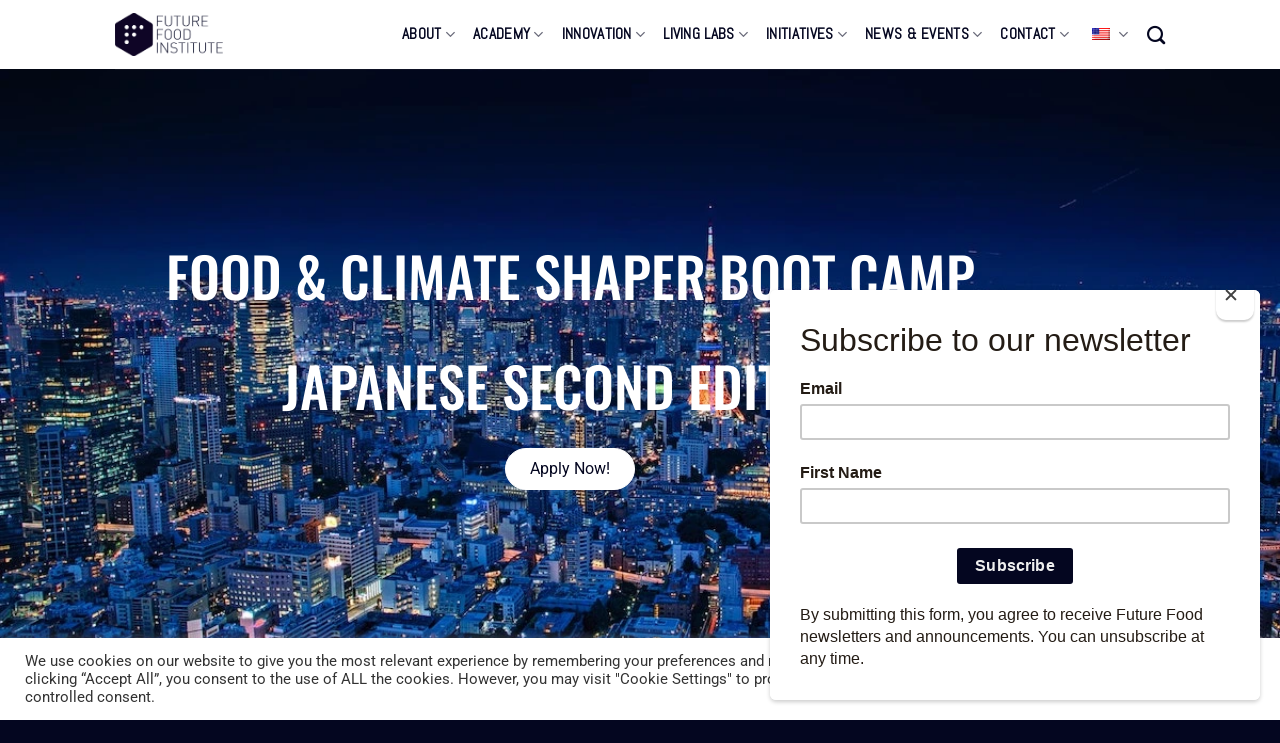

--- FILE ---
content_type: text/html; charset=UTF-8
request_url: https://futurefoodinstitute.org/academy/boot-camps/locations/tokyo/
body_size: 212755
content:
<!DOCTYPE html>
<!--[if IE 9 ]> <html lang="en-US" class="ie9 loading-site no-js"> <![endif]-->
<!--[if IE 8 ]> <html lang="en-US" class="ie8 loading-site no-js"> <![endif]-->
<!--[if (gte IE 9)|!(IE)]><!--><html lang="en-US" class="loading-site no-js"> <!--<![endif]-->
<head>
	<meta charset="UTF-8" />
	<link rel="profile" href="http://gmpg.org/xfn/11" />
	<link rel="pingback" href="https://futurefoodinstitute.org/xmlrpc.php" />

	<script>(function(html){html.className = html.className.replace(/\bno-js\b/,'js')})(document.documentElement);</script>
<meta name='robots' content='index, follow, max-image-preview:large, max-snippet:-1, max-video-preview:-1' />
<meta name="viewport" content="width=device-width, initial-scale=1, maximum-scale=1" />
	<!-- This site is optimized with the Yoast SEO plugin v26.7 - https://yoast.com/wordpress/plugins/seo/ -->
	<title>Food Sustainability Boot Camp in Tokyo - Future Food Institute</title>
	<meta name="description" content="Future Food &amp; FAO bring their award-winning Food &amp; Climate Shapers Boot Camp to Tokyo to solve food and sustainability challenges through design innovation." />
	<link rel="canonical" href="https://futurefoodinstitute.org/academy/boot-camps/locations/tokyo/" />
	<meta property="og:locale" content="en_US" />
	<meta property="og:type" content="article" />
	<meta property="og:title" content="Food Sustainability Boot Camp in Tokyo - Future Food Institute" />
	<meta property="og:description" content="Future Food &amp; FAO bring their award-winning Food &amp; Climate Shapers Boot Camp to Tokyo to solve food and sustainability challenges through design innovation." />
	<meta property="og:url" content="https://futurefoodinstitute.org/academy/boot-camps/locations/tokyo/" />
	<meta property="og:site_name" content="Future Food Institute" />
	<meta property="article:publisher" content="https://www.facebook.com/futurefoodinstitute" />
	<meta property="article:modified_time" content="2023-10-12T13:48:24+00:00" />
	<meta property="og:image" content="https://futurefoodinstitute.org/wp-content/uploads/2022/02/Kyobashi-Living-Lab-1.jpg" />
	<meta name="twitter:card" content="summary_large_image" />
	<meta name="twitter:site" content="@Ffoodinstitute" />
	<script type="application/ld+json" class="yoast-schema-graph">{"@context":"https://schema.org","@graph":[{"@type":"WebPage","@id":"https://futurefoodinstitute.org/academy/boot-camps/locations/tokyo/","url":"https://futurefoodinstitute.org/academy/boot-camps/locations/tokyo/","name":"Food Sustainability Boot Camp in Tokyo - Future Food Institute","isPartOf":{"@id":"https://futurefoodinstitute.org/#website"},"primaryImageOfPage":{"@id":"https://futurefoodinstitute.org/academy/boot-camps/locations/tokyo/#primaryimage"},"image":{"@id":"https://futurefoodinstitute.org/academy/boot-camps/locations/tokyo/#primaryimage"},"thumbnailUrl":"https://futurefoodinstitute.org/wp-content/uploads/2022/02/Kyobashi-Living-Lab-1.jpg","datePublished":"2022-02-25T09:03:26+00:00","dateModified":"2023-10-12T13:48:24+00:00","description":"Future Food & FAO bring their award-winning Food & Climate Shapers Boot Camp to Tokyo to solve food and sustainability challenges through design innovation.","breadcrumb":{"@id":"https://futurefoodinstitute.org/academy/boot-camps/locations/tokyo/#breadcrumb"},"inLanguage":"en-US","potentialAction":[{"@type":"ReadAction","target":["https://futurefoodinstitute.org/academy/boot-camps/locations/tokyo/"]}]},{"@type":"ImageObject","inLanguage":"en-US","@id":"https://futurefoodinstitute.org/academy/boot-camps/locations/tokyo/#primaryimage","url":"https://futurefoodinstitute.org/wp-content/uploads/2022/02/Kyobashi-Living-Lab-1.jpg","contentUrl":"https://futurefoodinstitute.org/wp-content/uploads/2022/02/Kyobashi-Living-Lab-1.jpg","width":1024,"height":768},{"@type":"BreadcrumbList","@id":"https://futurefoodinstitute.org/academy/boot-camps/locations/tokyo/#breadcrumb","itemListElement":[{"@type":"ListItem","position":1,"name":"Home","item":"https://futurefoodinstitute.org/"},{"@type":"ListItem","position":2,"name":"ACADEMY &#8211; Old","item":"https://futurefoodinstitute.org/?page_id=46"},{"@type":"ListItem","position":3,"name":"Boot Camps","item":"https://futurefoodinstitute.org/?page_id=48"},{"@type":"ListItem","position":4,"name":"Locations","item":"https://futurefoodinstitute.org/academy/boot-camps/locations/"},{"@type":"ListItem","position":5,"name":"Tokyo"}]},{"@type":"WebSite","@id":"https://futurefoodinstitute.org/#website","url":"https://futurefoodinstitute.org/","name":"Future Food Institute","description":"Climate change is at the end of your fork.","publisher":{"@id":"https://futurefoodinstitute.org/#organization"},"potentialAction":[{"@type":"SearchAction","target":{"@type":"EntryPoint","urlTemplate":"https://futurefoodinstitute.org/?s={search_term_string}"},"query-input":{"@type":"PropertyValueSpecification","valueRequired":true,"valueName":"search_term_string"}}],"inLanguage":"en-US"},{"@type":"Organization","@id":"https://futurefoodinstitute.org/#organization","name":"Future Food Institute","url":"https://futurefoodinstitute.org/","logo":{"@type":"ImageObject","inLanguage":"en-US","@id":"https://futurefoodinstitute.org/#/schema/logo/image/","url":"https://futurefoodinstitute.org/wp-content/uploads/2021/11/FF-Primary-Logos-05.png","contentUrl":"https://futurefoodinstitute.org/wp-content/uploads/2021/11/FF-Primary-Logos-05.png","width":1574,"height":588,"caption":"Future Food Institute"},"image":{"@id":"https://futurefoodinstitute.org/#/schema/logo/image/"},"sameAs":["https://www.facebook.com/futurefoodinstitute","https://x.com/Ffoodinstitute","https://www.instagram.com/ffoodinstitute","https://www.linkedin.com/company/futurefoodinstitute","https://www.youtube.com/c/FutureFoodInstitute"]}]}</script>
	<!-- / Yoast SEO plugin. -->


<link rel='dns-prefetch' href='//www.googletagmanager.com' />
<link rel='dns-prefetch' href='//fonts.googleapis.com' />
<link rel="alternate" type="application/rss+xml" title="Future Food Institute &raquo; Feed" href="https://futurefoodinstitute.org/feed/" />
<link rel="alternate" type="application/rss+xml" title="Future Food Institute &raquo; Comments Feed" href="https://futurefoodinstitute.org/comments/feed/" />
<link rel="alternate" title="oEmbed (JSON)" type="application/json+oembed" href="https://futurefoodinstitute.org/wp-json/oembed/1.0/embed?url=https%3A%2F%2Ffuturefoodinstitute.org%2Facademy%2Fboot-camps%2Flocations%2Ftokyo%2F" />
<link rel="alternate" title="oEmbed (XML)" type="text/xml+oembed" href="https://futurefoodinstitute.org/wp-json/oembed/1.0/embed?url=https%3A%2F%2Ffuturefoodinstitute.org%2Facademy%2Fboot-camps%2Flocations%2Ftokyo%2F&#038;format=xml" />
<style id='wp-img-auto-sizes-contain-inline-css' type='text/css'>
img:is([sizes=auto i],[sizes^="auto," i]){contain-intrinsic-size:3000px 1500px}
/*# sourceURL=wp-img-auto-sizes-contain-inline-css */
</style>
<style id='wp-emoji-styles-inline-css' type='text/css'>

	img.wp-smiley, img.emoji {
		display: inline !important;
		border: none !important;
		box-shadow: none !important;
		height: 1em !important;
		width: 1em !important;
		margin: 0 0.07em !important;
		vertical-align: -0.1em !important;
		background: none !important;
		padding: 0 !important;
	}
/*# sourceURL=wp-emoji-styles-inline-css */
</style>
<style id='wp-block-library-inline-css' type='text/css'>
:root{--wp-block-synced-color:#7a00df;--wp-block-synced-color--rgb:122,0,223;--wp-bound-block-color:var(--wp-block-synced-color);--wp-editor-canvas-background:#ddd;--wp-admin-theme-color:#007cba;--wp-admin-theme-color--rgb:0,124,186;--wp-admin-theme-color-darker-10:#006ba1;--wp-admin-theme-color-darker-10--rgb:0,107,160.5;--wp-admin-theme-color-darker-20:#005a87;--wp-admin-theme-color-darker-20--rgb:0,90,135;--wp-admin-border-width-focus:2px}@media (min-resolution:192dpi){:root{--wp-admin-border-width-focus:1.5px}}.wp-element-button{cursor:pointer}:root .has-very-light-gray-background-color{background-color:#eee}:root .has-very-dark-gray-background-color{background-color:#313131}:root .has-very-light-gray-color{color:#eee}:root .has-very-dark-gray-color{color:#313131}:root .has-vivid-green-cyan-to-vivid-cyan-blue-gradient-background{background:linear-gradient(135deg,#00d084,#0693e3)}:root .has-purple-crush-gradient-background{background:linear-gradient(135deg,#34e2e4,#4721fb 50%,#ab1dfe)}:root .has-hazy-dawn-gradient-background{background:linear-gradient(135deg,#faaca8,#dad0ec)}:root .has-subdued-olive-gradient-background{background:linear-gradient(135deg,#fafae1,#67a671)}:root .has-atomic-cream-gradient-background{background:linear-gradient(135deg,#fdd79a,#004a59)}:root .has-nightshade-gradient-background{background:linear-gradient(135deg,#330968,#31cdcf)}:root .has-midnight-gradient-background{background:linear-gradient(135deg,#020381,#2874fc)}:root{--wp--preset--font-size--normal:16px;--wp--preset--font-size--huge:42px}.has-regular-font-size{font-size:1em}.has-larger-font-size{font-size:2.625em}.has-normal-font-size{font-size:var(--wp--preset--font-size--normal)}.has-huge-font-size{font-size:var(--wp--preset--font-size--huge)}.has-text-align-center{text-align:center}.has-text-align-left{text-align:left}.has-text-align-right{text-align:right}.has-fit-text{white-space:nowrap!important}#end-resizable-editor-section{display:none}.aligncenter{clear:both}.items-justified-left{justify-content:flex-start}.items-justified-center{justify-content:center}.items-justified-right{justify-content:flex-end}.items-justified-space-between{justify-content:space-between}.screen-reader-text{border:0;clip-path:inset(50%);height:1px;margin:-1px;overflow:hidden;padding:0;position:absolute;width:1px;word-wrap:normal!important}.screen-reader-text:focus{background-color:#ddd;clip-path:none;color:#444;display:block;font-size:1em;height:auto;left:5px;line-height:normal;padding:15px 23px 14px;text-decoration:none;top:5px;width:auto;z-index:100000}html :where(.has-border-color){border-style:solid}html :where([style*=border-top-color]){border-top-style:solid}html :where([style*=border-right-color]){border-right-style:solid}html :where([style*=border-bottom-color]){border-bottom-style:solid}html :where([style*=border-left-color]){border-left-style:solid}html :where([style*=border-width]){border-style:solid}html :where([style*=border-top-width]){border-top-style:solid}html :where([style*=border-right-width]){border-right-style:solid}html :where([style*=border-bottom-width]){border-bottom-style:solid}html :where([style*=border-left-width]){border-left-style:solid}html :where(img[class*=wp-image-]){height:auto;max-width:100%}:where(figure){margin:0 0 1em}html :where(.is-position-sticky){--wp-admin--admin-bar--position-offset:var(--wp-admin--admin-bar--height,0px)}@media screen and (max-width:600px){html :where(.is-position-sticky){--wp-admin--admin-bar--position-offset:0px}}
/*# sourceURL=/wp-includes/css/dist/block-library/common.min.css */
</style>
<style id='classic-theme-styles-inline-css' type='text/css'>
/*! This file is auto-generated */
.wp-block-button__link{color:#fff;background-color:#32373c;border-radius:9999px;box-shadow:none;text-decoration:none;padding:calc(.667em + 2px) calc(1.333em + 2px);font-size:1.125em}.wp-block-file__button{background:#32373c;color:#fff;text-decoration:none}
/*# sourceURL=/wp-includes/css/classic-themes.min.css */
</style>
<link rel='stylesheet' id='cookie-law-info-css' href='https://futurefoodinstitute.org/wp-content/plugins/cookie-law-info/legacy/public/css/cookie-law-info-public.css?ver=3.3.9.1' type='text/css' media='all' />
<link rel='stylesheet' id='cookie-law-info-gdpr-css' href='https://futurefoodinstitute.org/wp-content/plugins/cookie-law-info/legacy/public/css/cookie-law-info-gdpr.css?ver=3.3.9.1' type='text/css' media='all' />
<link rel='stylesheet' id='trp-language-switcher-style-css' href='https://futurefoodinstitute.org/wp-content/plugins/translatepress-multilingual/assets/css/trp-language-switcher.css?ver=3.0.7' type='text/css' media='all' />
<link rel='stylesheet' id='elementor-icons-css' href='https://futurefoodinstitute.org/wp-content/plugins/elementor/assets/lib/eicons/css/elementor-icons.min.css?ver=5.45.0' type='text/css' media='all' />
<style id='elementor-icons-inline-css' type='text/css'>

		.elementor-add-new-section .elementor-add-templately-promo-button{
            background-color: #5d4fff !important;
            background-image: url(https://futurefoodinstitute.org/wp-content/plugins/essential-addons-for-elementor-lite/assets/admin/images/templately/logo-icon.svg);
            background-repeat: no-repeat;
            background-position: center center;
            position: relative;
        }
        
		.elementor-add-new-section .elementor-add-templately-promo-button > i{
            height: 12px;
        }
        
        body .elementor-add-new-section .elementor-add-section-area-button {
            margin-left: 0;
        }

		.elementor-add-new-section .elementor-add-templately-promo-button{
            background-color: #5d4fff !important;
            background-image: url(https://futurefoodinstitute.org/wp-content/plugins/essential-addons-for-elementor-lite/assets/admin/images/templately/logo-icon.svg);
            background-repeat: no-repeat;
            background-position: center center;
            position: relative;
        }
        
		.elementor-add-new-section .elementor-add-templately-promo-button > i{
            height: 12px;
        }
        
        body .elementor-add-new-section .elementor-add-section-area-button {
            margin-left: 0;
        }
/*# sourceURL=elementor-icons-inline-css */
</style>
<link rel='stylesheet' id='elementor-frontend-css' href='https://futurefoodinstitute.org/wp-content/plugins/elementor/assets/css/frontend.min.css?ver=3.34.1' type='text/css' media='all' />
<style id='elementor-frontend-inline-css' type='text/css'>
.elementor-kit-530{--e-global-color-primary:#040620;--e-global-color-secondary:#54595F;--e-global-color-text:#7A7A7A;--e-global-color-accent:#56C02B;--e-global-color-0d00735:#FCC30B;--e-global-color-74b31cd:#DD1367;--e-global-color-3187689:#26BDE2;--e-global-color-4dd5cb7:#FD6925;--e-global-color-d72ee1d:#504992;--e-global-color-8fc673e:#FFFFFF;--e-global-color-397f879:#2CBBBC;--e-global-color-11f6d7b:#4C9F38;--e-global-color-db43cbd:#2F8ADE;--e-global-color-66df1d9:#D9D9D9;--e-global-typography-primary-font-family:"Roboto";--e-global-typography-primary-font-weight:600;--e-global-typography-secondary-font-family:"Roboto Slab";--e-global-typography-secondary-font-weight:400;--e-global-typography-text-font-family:"Roboto";--e-global-typography-text-font-size:17px;--e-global-typography-text-font-weight:400;--e-global-typography-accent-font-family:"Roboto";--e-global-typography-accent-font-weight:500;color:var( --e-global-color-text );font-family:"Roboto", Sans-serif;font-size:17px;font-weight:400;}.elementor-kit-530 button,.elementor-kit-530 input[type="button"],.elementor-kit-530 input[type="submit"],.elementor-kit-530 .elementor-button{background-color:#4C9F3800;font-family:"Roboto", Sans-serif;font-size:16px;font-weight:400;text-transform:capitalize;color:#FFFFFF;border-radius:10px 10px 10px 10px;}.elementor-kit-530 e-page-transition{background-color:#FFBC7D;}.elementor-kit-530 a{color:#2F8ADE;font-family:"Roboto", Sans-serif;font-size:16px;font-weight:500;}.elementor-kit-530 a:hover{color:#54595F;}.elementor-kit-530 h1{color:var( --e-global-color-primary );font-family:"Oswald", Sans-serif;font-size:45px;font-weight:500;text-transform:uppercase;}.elementor-kit-530 h2{color:var( --e-global-color-primary );font-family:"Oswald", Sans-serif;font-size:45px;font-weight:500;text-transform:uppercase;}.elementor-kit-530 h3{color:var( --e-global-color-primary );font-family:"Oswald", Sans-serif;font-size:35px;font-weight:500;text-transform:uppercase;}.elementor-kit-530 h4{color:var( --e-global-color-primary );font-family:"Oswald", Sans-serif;font-size:25px;font-weight:500;text-transform:uppercase;}.elementor-kit-530 h5{color:var( --e-global-color-primary );font-family:"Oswald", Sans-serif;font-size:25px;font-weight:500;text-transform:uppercase;}.elementor-kit-530 h6{color:var( --e-global-color-primary );font-family:"Oswald", Sans-serif;font-size:25px;font-weight:500;text-transform:uppercase;}.elementor-section.elementor-section-boxed > .elementor-container{max-width:1140px;}.e-con{--container-max-width:1140px;}.elementor-widget:not(:last-child){margin-block-end:20px;}.elementor-element{--widgets-spacing:20px 20px;--widgets-spacing-row:20px;--widgets-spacing-column:20px;}{}h1.entry-title{display:var(--page-title-display);}@media(max-width:1024px){.elementor-section.elementor-section-boxed > .elementor-container{max-width:1024px;}.e-con{--container-max-width:1024px;}}@media(max-width:767px){.elementor-section.elementor-section-boxed > .elementor-container{max-width:767px;}.e-con{--container-max-width:767px;}}
.elementor-12509 .elementor-element.elementor-element-59cfe04f > .elementor-container > .elementor-column > .elementor-widget-wrap{align-content:center;align-items:center;}.elementor-12509 .elementor-element.elementor-element-59cfe04f:not(.elementor-motion-effects-element-type-background), .elementor-12509 .elementor-element.elementor-element-59cfe04f > .elementor-motion-effects-container > .elementor-motion-effects-layer{background-color:#ffffff;background-image:url("https://futurefoodinstitute.org/wp-content/uploads/2022/02/takashi-miyazaki-64ajtpEzlYc-unsplash.jpg");background-position:center center;background-size:cover;}.elementor-12509 .elementor-element.elementor-element-59cfe04f > .elementor-background-overlay{background-color:#00000000;opacity:0.71;transition:background 0.3s, border-radius 0.3s, opacity 0.3s;}.elementor-12509 .elementor-element.elementor-element-59cfe04f > .elementor-container{min-height:600px;}.elementor-12509 .elementor-element.elementor-element-59cfe04f{transition:background 0.3s, border 0.3s, border-radius 0.3s, box-shadow 0.3s;}.elementor-12509 .elementor-element.elementor-element-1637a803 > .elementor-widget-container{margin:0px 0px 15px 0px;}.elementor-12509 .elementor-element.elementor-element-1637a803{text-align:center;}.elementor-12509 .elementor-element.elementor-element-1637a803 .elementor-heading-title{font-size:55px;color:#FFFFFF;}.elementor-12509 .elementor-element.elementor-element-0128dc3 .elementor-button{background-color:var( --e-global-color-8fc673e );fill:var( --e-global-color-primary );color:var( --e-global-color-primary );border-style:solid;border-width:1px 1px 1px 1px;border-color:var( --e-global-color-8fc673e );border-radius:25px 25px 25px 25px;}.elementor-12509 .elementor-element.elementor-element-0128dc3 .elementor-button:hover, .elementor-12509 .elementor-element.elementor-element-0128dc3 .elementor-button:focus{background-color:#02010100;color:var( --e-global-color-8fc673e );}.elementor-12509 .elementor-element.elementor-element-0128dc3 .elementor-button:hover svg, .elementor-12509 .elementor-element.elementor-element-0128dc3 .elementor-button:focus svg{fill:var( --e-global-color-8fc673e );}.elementor-12509 .elementor-element.elementor-element-22a6e2c9 > .elementor-container > .elementor-column > .elementor-widget-wrap{align-content:center;align-items:center;}.elementor-12509 .elementor-element.elementor-element-22a6e2c9 > .elementor-container{max-width:700px;}.elementor-12509 .elementor-element.elementor-element-22a6e2c9{padding:75px 0px 75px 0px;}.elementor-12509 .elementor-element.elementor-element-1b286e29{text-align:center;}.elementor-12509 .elementor-element.elementor-element-1b286e29 .elementor-heading-title{font-size:30px;font-weight:500;line-height:1.4em;color:var( --e-global-color-primary );}.elementor-12509 .elementor-element.elementor-element-1f869b67{text-align:center;font-family:"Roboto", Sans-serif;font-size:17px;line-height:1.7em;color:var( --e-global-color-text );}.elementor-12509 .elementor-element.elementor-element-256492d2{margin-top:0px;margin-bottom:1px;padding:0px 0px 0px 0px;}.elementor-12509 .elementor-element.elementor-element-331726cc:not(.elementor-motion-effects-element-type-background) > .elementor-widget-wrap, .elementor-12509 .elementor-element.elementor-element-331726cc > .elementor-widget-wrap > .elementor-motion-effects-container > .elementor-motion-effects-layer{background-color:var( --e-global-color-8fc673e );}.elementor-12509 .elementor-element.elementor-element-331726cc > .elementor-element-populated{transition:background 0.3s, border 0.3s, border-radius 0.3s, box-shadow 0.3s;}.elementor-12509 .elementor-element.elementor-element-331726cc > .elementor-element-populated > .elementor-background-overlay{transition:background 0.3s, border-radius 0.3s, opacity 0.3s;}.elementor-12509 .elementor-element.elementor-element-7fc59d80 > .elementor-widget-container{padding:0px 0px 0px 0px;}.elementor-12509 .elementor-element.elementor-element-7fc59d80{text-align:center;}.elementor-12509 .elementor-element.elementor-element-7fc59d80 .elementor-heading-title{color:var( --e-global-color-primary );}.elementor-12509 .elementor-element.elementor-element-1490cd9b{padding:25px 0px 0px 0px;}.elementor-12509 .elementor-element.elementor-element-17aad15e > .elementor-element-populated{margin:0px 15px 0px 15px;--e-column-margin-right:15px;--e-column-margin-left:15px;}.elementor-12509 .elementor-element.elementor-element-555bf8fd > .elementor-widget-container{padding:0px 15px 0px 15px;}.elementor-12509 .elementor-element.elementor-element-555bf8fd .elementor-icon-box-wrapper{text-align:start;gap:15px;}.elementor-12509 .elementor-element.elementor-element-555bf8fd .elementor-icon-box-title{margin-block-end:15px;}.elementor-12509 .elementor-element.elementor-element-555bf8fd.elementor-view-stacked .elementor-icon{background-color:var( --e-global-color-primary );}.elementor-12509 .elementor-element.elementor-element-555bf8fd.elementor-view-framed .elementor-icon, .elementor-12509 .elementor-element.elementor-element-555bf8fd.elementor-view-default .elementor-icon{fill:var( --e-global-color-primary );color:var( --e-global-color-primary );border-color:var( --e-global-color-primary );}.elementor-12509 .elementor-element.elementor-element-555bf8fd .elementor-icon-box-title, .elementor-12509 .elementor-element.elementor-element-555bf8fd .elementor-icon-box-title a{font-size:30px;}.elementor-12509 .elementor-element.elementor-element-862cdc5 > .elementor-element-populated{border-style:solid;border-width:0px 1px 0px 1px;border-color:var( --e-global-color-66df1d9 );margin:0px 0px 0px 0px;--e-column-margin-right:0px;--e-column-margin-left:0px;}.elementor-12509 .elementor-element.elementor-element-775579b > .elementor-widget-container{padding:0px 15px 0px 15px;}.elementor-12509 .elementor-element.elementor-element-775579b .elementor-icon-box-wrapper{text-align:start;gap:15px;}.elementor-12509 .elementor-element.elementor-element-775579b .elementor-icon-box-title{margin-block-end:15px;}.elementor-12509 .elementor-element.elementor-element-775579b.elementor-view-stacked .elementor-icon{background-color:var( --e-global-color-primary );}.elementor-12509 .elementor-element.elementor-element-775579b.elementor-view-framed .elementor-icon, .elementor-12509 .elementor-element.elementor-element-775579b.elementor-view-default .elementor-icon{fill:var( --e-global-color-primary );color:var( --e-global-color-primary );border-color:var( --e-global-color-primary );}.elementor-12509 .elementor-element.elementor-element-775579b .elementor-icon-box-title, .elementor-12509 .elementor-element.elementor-element-775579b .elementor-icon-box-title a{font-size:30px;}.elementor-12509 .elementor-element.elementor-element-6bcb8d8 > .elementor-element-populated{margin:0px 15px 0px 15px;--e-column-margin-right:15px;--e-column-margin-left:15px;}.elementor-12509 .elementor-element.elementor-element-2c6674ac > .elementor-widget-container{padding:0px 15px 0px 15px;}.elementor-12509 .elementor-element.elementor-element-2c6674ac .elementor-icon-box-wrapper{text-align:start;gap:15px;}.elementor-12509 .elementor-element.elementor-element-2c6674ac .elementor-icon-box-title{margin-block-end:15px;}.elementor-12509 .elementor-element.elementor-element-2c6674ac.elementor-view-stacked .elementor-icon{background-color:var( --e-global-color-primary );}.elementor-12509 .elementor-element.elementor-element-2c6674ac.elementor-view-framed .elementor-icon, .elementor-12509 .elementor-element.elementor-element-2c6674ac.elementor-view-default .elementor-icon{fill:var( --e-global-color-primary );color:var( --e-global-color-primary );border-color:var( --e-global-color-primary );}.elementor-12509 .elementor-element.elementor-element-2c6674ac .elementor-icon-box-title, .elementor-12509 .elementor-element.elementor-element-2c6674ac .elementor-icon-box-title a{font-size:30px;}.elementor-12509 .elementor-element.elementor-element-64f574e3{--spacer-size:50px;}.elementor-12509 .elementor-element.elementor-element-75fa6c26 > .elementor-widget-container{padding:0px 0px 15px 0px;}.elementor-12509 .elementor-element.elementor-element-75fa6c26{text-align:center;}.elementor-12509 .elementor-element.elementor-element-3089f45a > .elementor-container > .elementor-column > .elementor-widget-wrap{align-content:flex-start;align-items:flex-start;}.elementor-12509 .elementor-element.elementor-element-175a5901 .elementor-wrapper{--video-aspect-ratio:1.77777;}.elementor-12509 .elementor-element.elementor-element-3253be3c > .elementor-container > .elementor-column > .elementor-widget-wrap{align-content:flex-start;align-items:flex-start;}.elementor-12509 .elementor-element.elementor-element-3253be3c{padding:75px 0px 110px 0px;}.elementor-12509 .elementor-element.elementor-element-9c43446 > .elementor-element-populated{padding:0% 10% 0% 0%;}.elementor-12509 .elementor-element.elementor-element-22c1c348{--divider-border-style:solid;--divider-color:#000;--divider-border-width:3px;}.elementor-12509 .elementor-element.elementor-element-22c1c348 .elementor-divider-separator{width:75px;}.elementor-12509 .elementor-element.elementor-element-22c1c348 .elementor-divider{padding-block-start:15px;padding-block-end:15px;}.elementor-12509 .elementor-element.elementor-element-371bda97 > .elementor-widget-container{padding:0px 0px 0px 0px;}.elementor-12509 .elementor-element.elementor-element-371bda97{text-align:start;}.elementor-12509 .elementor-element.elementor-element-371bda97 .elementor-heading-title{font-size:45px;color:var( --e-global-color-primary );}.elementor-12509 .elementor-element.elementor-element-2ea8e00 > .elementor-widget-container{padding:15px 0px 0px 0px;}.elementor-12509 .elementor-element.elementor-element-2ea8e00{font-size:17px;font-weight:400;line-height:1.5em;color:var( --e-global-color-text );}.elementor-12509 .elementor-element.elementor-element-642d0ae6 .eael-img-accordion {height:800px;}.elementor-12509 .elementor-element.elementor-element-642d0ae6 .eael-img-accordion{border-radius:4px;}.elementor-12509 .elementor-element.elementor-element-642d0ae6 .eael-img-accordion a:first-child{border-radius:4px 0 0 4px;}.elementor-12509 .elementor-element.elementor-element-642d0ae6 .eael-img-accordion a:last-child{border-radius:0 4px 4px 0;}.elementor-12509 .elementor-element.elementor-element-642d0ae6 .eael-img-accordion .eael-image-accordion-hover:before{background-color:#00000000;}.elementor-12509 .elementor-element.elementor-element-642d0ae6 .eael-img-accordion .eael-image-accordion-hover:hover::before{background-color:#00000000;}.elementor-12509 .elementor-element.elementor-element-642d0ae6 .eael-img-accordion .eael-image-accordion-hover.overlay-active:hover::before{background-color:#00000000;}.elementor-12509 .elementor-element.elementor-element-642d0ae6 .eael-img-accordion .eael-image-accordion-hover.overlay-active:before{background-color:#00000000;}.elementor-12509 .elementor-element.elementor-element-642d0ae6 .eael-img-accordion .overlay .img-accordion-title{color:#fff !important;}.elementor-12509 .elementor-element.elementor-element-642d0ae6 .eael-img-accordion .overlay p{color:#fff;}.elementor-12509 .elementor-element.elementor-element-4f52e681:not(.elementor-motion-effects-element-type-background), .elementor-12509 .elementor-element.elementor-element-4f52e681 > .elementor-motion-effects-container > .elementor-motion-effects-layer{background-color:var( --e-global-color-primary );}.elementor-12509 .elementor-element.elementor-element-4f52e681{transition:background 0.3s, border 0.3s, border-radius 0.3s, box-shadow 0.3s;margin-top:75px;margin-bottom:0px;}.elementor-12509 .elementor-element.elementor-element-4f52e681 > .elementor-background-overlay{transition:background 0.3s, border-radius 0.3s, opacity 0.3s;}.elementor-12509 .elementor-element.elementor-element-77a70377 > .elementor-element-populated{padding:175px 0px 240px 0px;}body:not(.rtl) .elementor-12509 .elementor-element.elementor-element-66fe11cf{left:3px;}body.rtl .elementor-12509 .elementor-element.elementor-element-66fe11cf{right:3px;}.elementor-12509 .elementor-element.elementor-element-66fe11cf{top:-87px;}.elementor-12509 .elementor-element.elementor-element-66fe11cf img{width:100%;height:62vh;object-fit:cover;object-position:center center;}.elementor-12509 .elementor-element.elementor-element-827c45c{margin-top:75px;margin-bottom:0px;}.elementor-12509 .elementor-element.elementor-element-126b18dc{text-align:center;}.elementor-12509 .elementor-element.elementor-element-9a4fd40 > .elementor-widget-container{padding:10px 0px 10px 0px;}.elementor-12509 .elementor-element.elementor-element-15702281 > .elementor-container > .elementor-column > .elementor-widget-wrap{align-content:center;align-items:center;}.elementor-12509 .elementor-element.elementor-element-15702281{padding:75px 0px 50px 0px;}.elementor-bc-flex-widget .elementor-12509 .elementor-element.elementor-element-465e8ad2.elementor-column .elementor-widget-wrap{align-items:flex-start;}.elementor-12509 .elementor-element.elementor-element-465e8ad2.elementor-column.elementor-element[data-element_type="column"] > .elementor-widget-wrap.elementor-element-populated{align-content:flex-start;align-items:flex-start;}.elementor-12509 .elementor-element.elementor-element-5409f092{--divider-border-style:solid;--divider-color:var( --e-global-color-primary );--divider-border-width:3px;}.elementor-12509 .elementor-element.elementor-element-5409f092 > .elementor-widget-container{margin:0px 0px 0px 0px;}.elementor-12509 .elementor-element.elementor-element-5409f092 .elementor-divider-separator{width:75px;}.elementor-12509 .elementor-element.elementor-element-5409f092 .elementor-divider{padding-block-start:15px;padding-block-end:15px;}.elementor-12509 .elementor-element.elementor-element-1dbde8c8{text-align:start;}.elementor-12509 .elementor-element.elementor-element-1dbde8c8 .elementor-heading-title{font-family:"Oswald", Sans-serif;font-size:45px;text-transform:uppercase;letter-spacing:0px;color:var( --e-global-color-primary );}.elementor-12509 .elementor-element.elementor-element-327e1c7e > .elementor-element-populated{padding:0px 20px 0px 50px;}.elementor-12509 .elementor-element.elementor-element-5329cb38 > .elementor-widget-container{padding:20px 0px 0px 0px;}.elementor-12509 .elementor-element.elementor-element-5329cb38{text-align:start;font-size:17px;font-weight:400;line-height:1.7em;color:var( --e-global-color-text );}.elementor-12509 .elementor-element.elementor-element-1dd7eb76 > .elementor-container > .elementor-column > .elementor-widget-wrap{align-content:center;align-items:center;}.elementor-12509 .elementor-element.elementor-element-1dd7eb76{padding:25px 0px 50px 0px;}.elementor-bc-flex-widget .elementor-12509 .elementor-element.elementor-element-2c5a9b4f.elementor-column .elementor-widget-wrap{align-items:flex-start;}.elementor-12509 .elementor-element.elementor-element-2c5a9b4f.elementor-column.elementor-element[data-element_type="column"] > .elementor-widget-wrap.elementor-element-populated{align-content:flex-start;align-items:flex-start;}.elementor-12509 .elementor-element.elementor-element-22008b5{--divider-border-style:solid;--divider-color:var( --e-global-color-primary );--divider-border-width:3px;}.elementor-12509 .elementor-element.elementor-element-22008b5 > .elementor-widget-container{margin:0px 0px 0px 0px;}.elementor-12509 .elementor-element.elementor-element-22008b5 .elementor-divider-separator{width:75px;}.elementor-12509 .elementor-element.elementor-element-22008b5 .elementor-divider{padding-block-start:15px;padding-block-end:15px;}.elementor-12509 .elementor-element.elementor-element-73858f8a{text-align:start;}.elementor-12509 .elementor-element.elementor-element-73858f8a .elementor-heading-title{font-family:"Oswald", Sans-serif;font-size:45px;text-transform:uppercase;letter-spacing:0px;color:var( --e-global-color-primary );}.elementor-12509 .elementor-element.elementor-element-7603f685 > .elementor-element-populated{padding:0px 20px 0px 50px;}.elementor-12509 .elementor-element.elementor-element-43b5bd72 > .elementor-widget-container{padding:20px 0px 0px 0px;}.elementor-12509 .elementor-element.elementor-element-43b5bd72{text-align:start;font-size:17px;font-weight:400;line-height:1.7em;color:var( --e-global-color-text );}.elementor-12509 .elementor-element.elementor-element-556308ec > .elementor-container > .elementor-column > .elementor-widget-wrap{align-content:center;align-items:center;}.elementor-12509 .elementor-element.elementor-element-556308ec{padding:25px 0px 50px 0px;}.elementor-bc-flex-widget .elementor-12509 .elementor-element.elementor-element-2a8fb5a4.elementor-column .elementor-widget-wrap{align-items:flex-start;}.elementor-12509 .elementor-element.elementor-element-2a8fb5a4.elementor-column.elementor-element[data-element_type="column"] > .elementor-widget-wrap.elementor-element-populated{align-content:flex-start;align-items:flex-start;}.elementor-12509 .elementor-element.elementor-element-47d84a54{--divider-border-style:solid;--divider-color:var( --e-global-color-primary );--divider-border-width:3px;}.elementor-12509 .elementor-element.elementor-element-47d84a54 > .elementor-widget-container{margin:0px 0px 0px 0px;}.elementor-12509 .elementor-element.elementor-element-47d84a54 .elementor-divider-separator{width:75px;}.elementor-12509 .elementor-element.elementor-element-47d84a54 .elementor-divider{padding-block-start:15px;padding-block-end:15px;}.elementor-12509 .elementor-element.elementor-element-592f8587{text-align:start;}.elementor-12509 .elementor-element.elementor-element-592f8587 .elementor-heading-title{font-family:"Oswald", Sans-serif;font-size:45px;text-transform:uppercase;letter-spacing:0px;color:var( --e-global-color-primary );}.elementor-12509 .elementor-element.elementor-element-52d67bd9 > .elementor-element-populated{padding:0px 20px 0px 50px;}.elementor-12509 .elementor-element.elementor-element-55706cde > .elementor-widget-container{padding:20px 0px 0px 0px;}.elementor-12509 .elementor-element.elementor-element-55706cde{text-align:start;font-size:17px;font-weight:400;line-height:1.7em;color:var( --e-global-color-text );}.elementor-12509 .elementor-element.elementor-element-64a7791a > .elementor-container > .elementor-column > .elementor-widget-wrap{align-content:center;align-items:center;}.elementor-12509 .elementor-element.elementor-element-64a7791a{padding:25px 0px 75px 0px;}.elementor-bc-flex-widget .elementor-12509 .elementor-element.elementor-element-37f46b8b.elementor-column .elementor-widget-wrap{align-items:flex-start;}.elementor-12509 .elementor-element.elementor-element-37f46b8b.elementor-column.elementor-element[data-element_type="column"] > .elementor-widget-wrap.elementor-element-populated{align-content:flex-start;align-items:flex-start;}.elementor-12509 .elementor-element.elementor-element-2a4318d{--divider-border-style:solid;--divider-color:var( --e-global-color-primary );--divider-border-width:3px;}.elementor-12509 .elementor-element.elementor-element-2a4318d > .elementor-widget-container{margin:0px 0px 0px 0px;}.elementor-12509 .elementor-element.elementor-element-2a4318d .elementor-divider-separator{width:75px;}.elementor-12509 .elementor-element.elementor-element-2a4318d .elementor-divider{padding-block-start:15px;padding-block-end:15px;}.elementor-12509 .elementor-element.elementor-element-1204aaed{text-align:start;}.elementor-12509 .elementor-element.elementor-element-1204aaed .elementor-heading-title{font-family:"Oswald", Sans-serif;font-size:45px;text-transform:uppercase;letter-spacing:0px;color:var( --e-global-color-primary );}.elementor-12509 .elementor-element.elementor-element-2f76a2af > .elementor-element-populated{padding:0px 20px 0px 50px;}.elementor-12509 .elementor-element.elementor-element-25d72161 > .elementor-widget-container{padding:20px 0px 0px 0px;}.elementor-12509 .elementor-element.elementor-element-25d72161{text-align:start;font-size:17px;font-weight:400;line-height:1.7em;color:var( --e-global-color-text );}.elementor-12509 .elementor-element.elementor-element-289fc240{text-align:start;}.elementor-12509 .elementor-element.elementor-element-1c28354e .elementor-accordion-icon, .elementor-12509 .elementor-element.elementor-element-1c28354e .elementor-accordion-title{color:var( --e-global-color-primary );}.elementor-12509 .elementor-element.elementor-element-1c28354e .elementor-accordion-icon svg{fill:var( --e-global-color-primary );}.elementor-12509 .elementor-element.elementor-element-1c28354e .elementor-accordion-title{font-family:"Roboto", Sans-serif;font-size:17px;font-weight:600;text-transform:none;}.elementor-12509 .elementor-element.elementor-element-4e437392 > .elementor-container > .elementor-column > .elementor-widget-wrap{align-content:flex-start;align-items:flex-start;}.elementor-12509 .elementor-element.elementor-element-4e437392:not(.elementor-motion-effects-element-type-background), .elementor-12509 .elementor-element.elementor-element-4e437392 > .elementor-motion-effects-container > .elementor-motion-effects-layer{background-color:var( --e-global-color-primary );}.elementor-12509 .elementor-element.elementor-element-4e437392{transition:background 0.3s, border 0.3s, border-radius 0.3s, box-shadow 0.3s;margin-top:75px;margin-bottom:0px;padding:75px 0px 75px 0px;}.elementor-12509 .elementor-element.elementor-element-4e437392 > .elementor-background-overlay{transition:background 0.3s, border-radius 0.3s, opacity 0.3s;}.elementor-12509 .elementor-element.elementor-element-6655c057 .elementor-heading-title{font-size:45px;color:var( --e-global-color-8fc673e );}.elementor-12509 .elementor-element.elementor-element-28c68dcf > .elementor-widget-container{margin:0px 0px 0px 0px;}.elementor-12509 .elementor-element.elementor-element-28c68dcf{font-family:"Roboto", Sans-serif;font-size:16px;font-weight:400;text-transform:none;color:var( --e-global-color-8fc673e );}.elementor-12509 .elementor-element.elementor-element-65e9d6e7 .elementor-button{background-color:var( --e-global-color-8fc673e );font-size:15px;font-weight:600;text-transform:none;fill:var( --e-global-color-primary );color:var( --e-global-color-primary );border-style:solid;border-color:var( --e-global-color-8fc673e );border-radius:25px 25px 25px 25px;padding:15px 45px 15px 45px;}.elementor-12509 .elementor-element.elementor-element-65e9d6e7 .elementor-button:hover, .elementor-12509 .elementor-element.elementor-element-65e9d6e7 .elementor-button:focus{background-color:var( --e-global-color-primary );color:var( --e-global-color-8fc673e );}.elementor-12509 .elementor-element.elementor-element-65e9d6e7 .elementor-button:hover svg, .elementor-12509 .elementor-element.elementor-element-65e9d6e7 .elementor-button:focus svg{fill:var( --e-global-color-8fc673e );}.elementor-12509 .elementor-element.elementor-element-4392a532 > .elementor-container > .elementor-column > .elementor-widget-wrap{align-content:center;align-items:center;}.elementor-12509 .elementor-element.elementor-element-4392a532{padding:75px 0px 100px 0px;}.elementor-12509 .elementor-element.elementor-element-32b51ed3{text-align:center;}.elementor-12509 .elementor-element.elementor-element-32b51ed3 .elementor-heading-title{font-size:45px;color:#040620;}.elementor-12509 .elementor-element.elementor-element-f6fe1a8 > .elementor-container > .elementor-column > .elementor-widget-wrap{align-content:center;align-items:center;}.elementor-12509 .elementor-element.elementor-element-f6fe1a8{padding:25px 0px 0px 0px;}.elementor-12509 .elementor-element.elementor-element-d9b731e .elementor-cta__content-item{transition-duration:1000ms;}.elementor-12509 .elementor-element.elementor-element-d9b731e.elementor-cta--sequenced-animation .elementor-cta__content-item:nth-child(2){transition-delay:calc( 1000ms / 3 );}.elementor-12509 .elementor-element.elementor-element-d9b731e.elementor-cta--sequenced-animation .elementor-cta__content-item:nth-child(3){transition-delay:calc( ( 1000ms / 3 ) * 2 );}.elementor-12509 .elementor-element.elementor-element-d9b731e.elementor-cta--sequenced-animation .elementor-cta__content-item:nth-child(4){transition-delay:calc( ( 1000ms / 3 ) * 3 );}.elementor-12509 .elementor-element.elementor-element-d9b731e .elementor-cta .elementor-cta__bg, .elementor-12509 .elementor-element.elementor-element-d9b731e .elementor-cta .elementor-cta__bg-overlay{transition-duration:1500ms;}.elementor-12509 .elementor-element.elementor-element-d9b731e .elementor-cta__content{min-height:250px;text-align:center;}.elementor-12509 .elementor-element.elementor-element-d9b731e .elementor-cta__title{font-size:25px;}.elementor-12509 .elementor-element.elementor-element-d9b731e .elementor-cta:not(:hover) .elementor-cta__bg-overlay{background-color:#04062063;}.elementor-12509 .elementor-element.elementor-element-d9b731e .elementor-cta:hover .elementor-cta__bg-overlay{background-color:rgba(0,0,0,0.48);}.elementor-12509 .elementor-element.elementor-element-d9b731e .elementor-cta:hover .elementor-cta__bg{filter:brightness( 100% ) contrast( 100% ) saturate( 100% ) blur( 1.5px ) hue-rotate( 0deg );}.elementor-12509 .elementor-element.elementor-element-14f9fa2e .elementor-cta__content-item{transition-duration:1000ms;}.elementor-12509 .elementor-element.elementor-element-14f9fa2e.elementor-cta--sequenced-animation .elementor-cta__content-item:nth-child(2){transition-delay:calc( 1000ms / 3 );}.elementor-12509 .elementor-element.elementor-element-14f9fa2e.elementor-cta--sequenced-animation .elementor-cta__content-item:nth-child(3){transition-delay:calc( ( 1000ms / 3 ) * 2 );}.elementor-12509 .elementor-element.elementor-element-14f9fa2e.elementor-cta--sequenced-animation .elementor-cta__content-item:nth-child(4){transition-delay:calc( ( 1000ms / 3 ) * 3 );}.elementor-12509 .elementor-element.elementor-element-14f9fa2e .elementor-cta .elementor-cta__bg, .elementor-12509 .elementor-element.elementor-element-14f9fa2e .elementor-cta .elementor-cta__bg-overlay{transition-duration:1500ms;}.elementor-12509 .elementor-element.elementor-element-14f9fa2e .elementor-cta__content{min-height:250px;text-align:center;}.elementor-12509 .elementor-element.elementor-element-14f9fa2e .elementor-cta__title{font-size:25px;}.elementor-12509 .elementor-element.elementor-element-14f9fa2e .elementor-cta:not(:hover) .elementor-cta__bg-overlay{background-color:#04062063;}.elementor-12509 .elementor-element.elementor-element-14f9fa2e .elementor-cta:hover .elementor-cta__bg-overlay{background-color:rgba(0,0,0,0.48);}.elementor-12509 .elementor-element.elementor-element-14f9fa2e .elementor-cta:hover .elementor-cta__bg{filter:brightness( 100% ) contrast( 100% ) saturate( 100% ) blur( 1.5px ) hue-rotate( 0deg );}.elementor-12509 .elementor-element.elementor-element-beb1f4e .elementor-cta__content-item{transition-duration:1000ms;}.elementor-12509 .elementor-element.elementor-element-beb1f4e.elementor-cta--sequenced-animation .elementor-cta__content-item:nth-child(2){transition-delay:calc( 1000ms / 3 );}.elementor-12509 .elementor-element.elementor-element-beb1f4e.elementor-cta--sequenced-animation .elementor-cta__content-item:nth-child(3){transition-delay:calc( ( 1000ms / 3 ) * 2 );}.elementor-12509 .elementor-element.elementor-element-beb1f4e.elementor-cta--sequenced-animation .elementor-cta__content-item:nth-child(4){transition-delay:calc( ( 1000ms / 3 ) * 3 );}.elementor-12509 .elementor-element.elementor-element-beb1f4e .elementor-cta .elementor-cta__bg, .elementor-12509 .elementor-element.elementor-element-beb1f4e .elementor-cta .elementor-cta__bg-overlay{transition-duration:1500ms;}.elementor-12509 .elementor-element.elementor-element-beb1f4e .elementor-cta__content{min-height:250px;text-align:center;}.elementor-12509 .elementor-element.elementor-element-beb1f4e .elementor-cta__title{font-size:25px;}.elementor-12509 .elementor-element.elementor-element-beb1f4e .elementor-cta__title:not(:last-child){margin-bottom:0px;}.elementor-12509 .elementor-element.elementor-element-beb1f4e .elementor-cta:not(:hover) .elementor-cta__bg-overlay{background-color:#04062063;}.elementor-12509 .elementor-element.elementor-element-beb1f4e .elementor-cta:hover .elementor-cta__bg-overlay{background-color:rgba(0,0,0,0.48);}.elementor-12509 .elementor-element.elementor-element-beb1f4e .elementor-cta:hover .elementor-cta__bg{filter:brightness( 100% ) contrast( 100% ) saturate( 100% ) blur( 1.5px ) hue-rotate( 0deg );}@media(min-width:768px){.elementor-12509 .elementor-element.elementor-element-465e8ad2{width:28%;}.elementor-12509 .elementor-element.elementor-element-327e1c7e{width:72%;}.elementor-12509 .elementor-element.elementor-element-2c5a9b4f{width:28%;}.elementor-12509 .elementor-element.elementor-element-7603f685{width:72%;}.elementor-12509 .elementor-element.elementor-element-2a8fb5a4{width:28%;}.elementor-12509 .elementor-element.elementor-element-52d67bd9{width:72%;}.elementor-12509 .elementor-element.elementor-element-37f46b8b{width:28%;}.elementor-12509 .elementor-element.elementor-element-2f76a2af{width:72%;}.elementor-12509 .elementor-element.elementor-element-53d31a20{width:71.7%;}.elementor-12509 .elementor-element.elementor-element-53e36f67{width:28.3%;}}@media(max-width:1024px){.elementor-12509 .elementor-element.elementor-element-59cfe04f > .elementor-container{min-height:800px;}.elementor-12509 .elementor-element.elementor-element-59cfe04f{padding:0px 25px 0px 25px;}.elementor-12509 .elementor-element.elementor-element-22a6e2c9{padding:100px 25px 100px 25px;}.elementor-12509 .elementor-element.elementor-element-3253be3c{padding:100px 25px 100px 25px;}.elementor-12509 .elementor-element.elementor-element-34daa851 > .elementor-element-populated{padding:25px 0px 0px 0px;}.elementor-12509 .elementor-element.elementor-element-15702281{padding:100px 25px 100px 25px;}.elementor-12509 .elementor-element.elementor-element-465e8ad2 > .elementor-element-populated{margin:0px 0px 0px 0px;--e-column-margin-right:0px;--e-column-margin-left:0px;}.elementor-12509 .elementor-element.elementor-element-5409f092 > .elementor-widget-container{margin:0px 0px 0px 0px;}.elementor-12509 .elementor-element.elementor-element-327e1c7e > .elementor-element-populated{padding:0px 50px 0px 50px;}.elementor-12509 .elementor-element.elementor-element-1dd7eb76{padding:100px 25px 100px 25px;}.elementor-12509 .elementor-element.elementor-element-2c5a9b4f > .elementor-element-populated{margin:0px 0px 0px 0px;--e-column-margin-right:0px;--e-column-margin-left:0px;}.elementor-12509 .elementor-element.elementor-element-22008b5 > .elementor-widget-container{margin:0px 0px 0px 0px;}.elementor-12509 .elementor-element.elementor-element-7603f685 > .elementor-element-populated{padding:0px 50px 0px 50px;}.elementor-12509 .elementor-element.elementor-element-556308ec{padding:100px 25px 100px 25px;}.elementor-12509 .elementor-element.elementor-element-2a8fb5a4 > .elementor-element-populated{margin:0px 0px 0px 0px;--e-column-margin-right:0px;--e-column-margin-left:0px;}.elementor-12509 .elementor-element.elementor-element-47d84a54 > .elementor-widget-container{margin:0px 0px 0px 0px;}.elementor-12509 .elementor-element.elementor-element-52d67bd9 > .elementor-element-populated{padding:0px 50px 0px 50px;}.elementor-12509 .elementor-element.elementor-element-64a7791a{padding:100px 25px 100px 25px;}.elementor-12509 .elementor-element.elementor-element-37f46b8b > .elementor-element-populated{margin:0px 0px 0px 0px;--e-column-margin-right:0px;--e-column-margin-left:0px;}.elementor-12509 .elementor-element.elementor-element-2a4318d > .elementor-widget-container{margin:0px 0px 0px 0px;}.elementor-12509 .elementor-element.elementor-element-2f76a2af > .elementor-element-populated{padding:0px 50px 0px 50px;}.elementor-12509 .elementor-element.elementor-element-4e437392{padding:100px 25px 100px 25px;}.elementor-12509 .elementor-element.elementor-element-6655c057 .elementor-heading-title{font-size:30px;}.elementor-12509 .elementor-element.elementor-element-4392a532{padding:100px 25px 100px 25px;}.elementor-12509 .elementor-element.elementor-element-32b51ed3 .elementor-heading-title{font-size:45px;}.elementor-12509 .elementor-element.elementor-element-f6fe1a8{padding:15px 0px 0px 0px;}}@media(max-width:767px){.elementor-12509 .elementor-element.elementor-element-59cfe04f > .elementor-container{min-height:612px;}.elementor-12509 .elementor-element.elementor-element-59cfe04f{padding:0px 20px 0px 20px;}.elementor-12509 .elementor-element.elementor-element-22a6e2c9{padding:50px 20px 50px 20px;}.elementor-12509 .elementor-element.elementor-element-1b286e29 .elementor-heading-title{font-size:30px;}.elementor-12509 .elementor-element.elementor-element-555bf8fd .elementor-icon-box-wrapper{text-align:center;}.elementor-12509 .elementor-element.elementor-element-862cdc5 > .elementor-element-populated{margin:20px 0px 20px 0px;--e-column-margin-right:0px;--e-column-margin-left:0px;}.elementor-12509 .elementor-element.elementor-element-775579b .elementor-icon-box-wrapper{text-align:center;}.elementor-12509 .elementor-element.elementor-element-2c6674ac .elementor-icon-box-wrapper{text-align:center;}.elementor-12509 .elementor-element.elementor-element-3253be3c{padding:50px 20px 50px 20px;}.elementor-12509 .elementor-element.elementor-element-9c43446 > .elementor-element-populated{padding:25px 0px 0px 0px;}.elementor-12509 .elementor-element.elementor-element-371bda97 .elementor-heading-title{font-size:45px;}.elementor-12509 .elementor-element.elementor-element-34daa851 > .elementor-element-populated{padding:0px 0px 0px 0px;}.elementor-12509 .elementor-element.elementor-element-126b18dc{text-align:start;}.elementor-12509 .elementor-element.elementor-element-9a4fd40{text-align:start;}.elementor-12509 .elementor-element.elementor-element-15702281{padding:50px 20px 50px 20px;}.elementor-12509 .elementor-element.elementor-element-1dbde8c8 .elementor-heading-title{font-size:45px;}.elementor-12509 .elementor-element.elementor-element-327e1c7e > .elementor-element-populated{padding:25px 0px 0px 0px;}.elementor-12509 .elementor-element.elementor-element-1dd7eb76{padding:50px 20px 50px 20px;}.elementor-12509 .elementor-element.elementor-element-73858f8a .elementor-heading-title{font-size:45px;}.elementor-12509 .elementor-element.elementor-element-7603f685 > .elementor-element-populated{padding:25px 0px 0px 0px;}.elementor-12509 .elementor-element.elementor-element-556308ec{padding:50px 20px 50px 20px;}.elementor-12509 .elementor-element.elementor-element-592f8587 .elementor-heading-title{font-size:45px;}.elementor-12509 .elementor-element.elementor-element-52d67bd9 > .elementor-element-populated{padding:25px 0px 0px 0px;}.elementor-12509 .elementor-element.elementor-element-64a7791a{padding:50px 20px 50px 20px;}.elementor-12509 .elementor-element.elementor-element-1204aaed .elementor-heading-title{font-size:45px;}.elementor-12509 .elementor-element.elementor-element-2f76a2af > .elementor-element-populated{padding:25px 0px 0px 0px;}.elementor-12509 .elementor-element.elementor-element-4e437392{padding:50px 20px 50px 20px;}.elementor-12509 .elementor-element.elementor-element-6655c057 .elementor-heading-title{font-size:45px;line-height:1.2em;}.elementor-12509 .elementor-element.elementor-element-65e9d6e7 > .elementor-widget-container{padding:10px 0px 0px 0px;}.elementor-12509 .elementor-element.elementor-element-4392a532{padding:50px 20px 50px 20px;}.elementor-12509 .elementor-element.elementor-element-32b51ed3 .elementor-heading-title{font-size:45px;}.elementor-12509 .elementor-element.elementor-element-f6fe1a8{padding:15px 0px 0px 0px;}}@media(max-width:1024px) and (min-width:768px){.elementor-12509 .elementor-element.elementor-element-9c43446{width:100%;}.elementor-12509 .elementor-element.elementor-element-34daa851{width:100%;}}
/*# sourceURL=elementor-frontend-inline-css */
</style>
<link rel='stylesheet' id='font-awesome-5-all-css' href='https://futurefoodinstitute.org/wp-content/plugins/elementor/assets/lib/font-awesome/css/all.min.css?ver=3.34.1' type='text/css' media='all' />
<link rel='stylesheet' id='font-awesome-4-shim-css' href='https://futurefoodinstitute.org/wp-content/plugins/elementor/assets/lib/font-awesome/css/v4-shims.min.css?ver=3.34.1' type='text/css' media='all' />
<link rel='stylesheet' id='widget-heading-css' href='https://futurefoodinstitute.org/wp-content/plugins/elementor/assets/css/widget-heading.min.css?ver=3.34.1' type='text/css' media='all' />
<link rel='stylesheet' id='widget-icon-box-css' href='https://futurefoodinstitute.org/wp-content/plugins/elementor/assets/css/widget-icon-box.min.css?ver=3.34.1' type='text/css' media='all' />
<link rel='stylesheet' id='widget-spacer-css' href='https://futurefoodinstitute.org/wp-content/plugins/elementor/assets/css/widget-spacer.min.css?ver=3.34.1' type='text/css' media='all' />
<link rel='stylesheet' id='widget-video-css' href='https://futurefoodinstitute.org/wp-content/plugins/elementor/assets/css/widget-video.min.css?ver=3.34.1' type='text/css' media='all' />
<link rel='stylesheet' id='widget-divider-css' href='https://futurefoodinstitute.org/wp-content/plugins/elementor/assets/css/widget-divider.min.css?ver=3.34.1' type='text/css' media='all' />
<link rel='stylesheet' id='widget-image-css' href='https://futurefoodinstitute.org/wp-content/plugins/elementor/assets/css/widget-image.min.css?ver=3.34.1' type='text/css' media='all' />
<link rel='stylesheet' id='widget-accordion-css' href='https://futurefoodinstitute.org/wp-content/plugins/elementor/assets/css/widget-accordion.min.css?ver=3.34.1' type='text/css' media='all' />
<link rel='stylesheet' id='widget-call-to-action-css' href='https://futurefoodinstitute.org/wp-content/plugins/elementor-pro/assets/css/widget-call-to-action.min.css?ver=3.34.0' type='text/css' media='all' />
<link rel='stylesheet' id='e-transitions-css' href='https://futurefoodinstitute.org/wp-content/plugins/elementor-pro/assets/css/conditionals/transitions.min.css?ver=3.34.0' type='text/css' media='all' />
<link rel='stylesheet' id='eael-general-css' href='https://futurefoodinstitute.org/wp-content/plugins/essential-addons-for-elementor-lite/assets/front-end/css/view/general.min.css?ver=6.5.7' type='text/css' media='all' />
<link rel='stylesheet' id='flatsome-main-css' href='https://futurefoodinstitute.org/wp-content/themes/flatsome/assets/css/flatsome.css?ver=3.14.2' type='text/css' media='all' />
<style id='flatsome-main-inline-css' type='text/css'>
@font-face {
				font-family: "fl-icons";
				font-display: block;
				src: url(https://futurefoodinstitute.org/wp-content/themes/flatsome/assets/css/icons/fl-icons.eot?v=3.14.2);
				src:
					url(https://futurefoodinstitute.org/wp-content/themes/flatsome/assets/css/icons/fl-icons.eot#iefix?v=3.14.2) format("embedded-opentype"),
					url(https://futurefoodinstitute.org/wp-content/themes/flatsome/assets/css/icons/fl-icons.woff2?v=3.14.2) format("woff2"),
					url(https://futurefoodinstitute.org/wp-content/themes/flatsome/assets/css/icons/fl-icons.ttf?v=3.14.2) format("truetype"),
					url(https://futurefoodinstitute.org/wp-content/themes/flatsome/assets/css/icons/fl-icons.woff?v=3.14.2) format("woff"),
					url(https://futurefoodinstitute.org/wp-content/themes/flatsome/assets/css/icons/fl-icons.svg?v=3.14.2#fl-icons) format("svg");
			}
/*# sourceURL=flatsome-main-inline-css */
</style>
<link rel='stylesheet' id='flatsome-style-css' href='https://futurefoodinstitute.org/wp-content/themes/flatsome-child/style.css?ver=3.0' type='text/css' media='all' />
<link rel='stylesheet' id='flatsome-googlefonts-css' href='//fonts.googleapis.com/css?family=Abel%3Aregular%2Cregular%2Cregular%7CLato%3Aregular%2Cregular%7CDancing+Script%3Aregular%2C400&#038;display=swap&#038;ver=3.9' type='text/css' media='all' />
<link rel='stylesheet' id='elementor-gf-local-roboto-css' href='https://futurefoodinstitute.org/wp-content/uploads/elementor/google-fonts/css/roboto.css?ver=1742265152' type='text/css' media='all' />
<link rel='stylesheet' id='elementor-gf-local-robotoslab-css' href='https://futurefoodinstitute.org/wp-content/uploads/elementor/google-fonts/css/robotoslab.css?ver=1742265156' type='text/css' media='all' />
<link rel='stylesheet' id='elementor-gf-local-oswald-css' href='https://futurefoodinstitute.org/wp-content/uploads/elementor/google-fonts/css/oswald.css?ver=1742265143' type='text/css' media='all' />
<link rel='stylesheet' id='elementor-icons-shared-0-css' href='https://futurefoodinstitute.org/wp-content/plugins/elementor/assets/lib/font-awesome/css/fontawesome.min.css?ver=5.15.3' type='text/css' media='all' />
<link rel='stylesheet' id='elementor-icons-fa-solid-css' href='https://futurefoodinstitute.org/wp-content/plugins/elementor/assets/lib/font-awesome/css/solid.min.css?ver=5.15.3' type='text/css' media='all' />
<script type="text/javascript" id="gtmkit-js-before" data-cfasync="false" data-nowprocket="" data-cookieconsent="ignore">
/* <![CDATA[ */
		window.gtmkit_settings = {"datalayer_name":"dataLayer","console_log":false};
		window.gtmkit_data = {};
		window.dataLayer = window.dataLayer || [];
				
//# sourceURL=gtmkit-js-before
/* ]]> */
</script>
<script type="text/javascript" src="https://futurefoodinstitute.org/wp-includes/js/jquery/jquery.min.js?ver=3.7.1" id="jquery-core-js"></script>
<script type="text/javascript" src="https://futurefoodinstitute.org/wp-includes/js/jquery/jquery-migrate.min.js?ver=3.4.1" id="jquery-migrate-js"></script>
<script type="text/javascript" id="cookie-law-info-js-extra">
/* <![CDATA[ */
var Cli_Data = {"nn_cookie_ids":[],"cookielist":[],"non_necessary_cookies":[],"ccpaEnabled":"","ccpaRegionBased":"","ccpaBarEnabled":"","strictlyEnabled":["necessary","obligatoire"],"ccpaType":"gdpr","js_blocking":"1","custom_integration":"","triggerDomRefresh":"","secure_cookies":""};
var cli_cookiebar_settings = {"animate_speed_hide":"500","animate_speed_show":"500","background":"#FFF","border":"#b1a6a6c2","border_on":"","button_1_button_colour":"#61a229","button_1_button_hover":"#4e8221","button_1_link_colour":"#fff","button_1_as_button":"1","button_1_new_win":"","button_2_button_colour":"#333","button_2_button_hover":"#292929","button_2_link_colour":"#444","button_2_as_button":"","button_2_hidebar":"","button_3_button_colour":"#dedfe0","button_3_button_hover":"#b2b2b3","button_3_link_colour":"#333333","button_3_as_button":"1","button_3_new_win":"","button_4_button_colour":"#dedfe0","button_4_button_hover":"#b2b2b3","button_4_link_colour":"#333333","button_4_as_button":"1","button_7_button_colour":"#61a229","button_7_button_hover":"#4e8221","button_7_link_colour":"#fff","button_7_as_button":"1","button_7_new_win":"","font_family":"inherit","header_fix":"","notify_animate_hide":"1","notify_animate_show":"","notify_div_id":"#cookie-law-info-bar","notify_position_horizontal":"right","notify_position_vertical":"bottom","scroll_close":"","scroll_close_reload":"","accept_close_reload":"","reject_close_reload":"","showagain_tab":"","showagain_background":"#fff","showagain_border":"#000","showagain_div_id":"#cookie-law-info-again","showagain_x_position":"100px","text":"#333333","show_once_yn":"","show_once":"10000","logging_on":"","as_popup":"","popup_overlay":"1","bar_heading_text":"","cookie_bar_as":"banner","popup_showagain_position":"bottom-right","widget_position":"left"};
var log_object = {"ajax_url":"https://futurefoodinstitute.org/wp-admin/admin-ajax.php"};
//# sourceURL=cookie-law-info-js-extra
/* ]]> */
</script>
<script type="text/javascript" src="https://futurefoodinstitute.org/wp-content/plugins/cookie-law-info/legacy/public/js/cookie-law-info-public.js?ver=3.3.9.1" id="cookie-law-info-js"></script>
<script type="text/javascript" id="3d-flip-book-client-locale-loader-js-extra">
/* <![CDATA[ */
var FB3D_CLIENT_LOCALE = {"ajaxurl":"https://futurefoodinstitute.org/wp-admin/admin-ajax.php","dictionary":{"Table of contents":"Table of contents","Close":"Close","Bookmarks":"Bookmarks","Thumbnails":"Thumbnails","Search":"Search","Share":"Share","Facebook":"Facebook","Twitter":"Twitter","Email":"Email","Play":"Play","Previous page":"Previous page","Next page":"Next page","Zoom in":"Zoom in","Zoom out":"Zoom out","Fit view":"Fit view","Auto play":"Auto play","Full screen":"Full screen","More":"More","Smart pan":"Smart pan","Single page":"Single page","Sounds":"Sounds","Stats":"Stats","Print":"Print","Download":"Download","Goto first page":"Goto first page","Goto last page":"Goto last page"},"images":"https://futurefoodinstitute.org/wp-content/plugins/interactive-3d-flipbook-powered-physics-engine/assets/images/","jsData":{"urls":[],"posts":{"ids_mis":[],"ids":[]},"pages":[],"firstPages":[],"bookCtrlProps":[],"bookTemplates":[]},"key":"3d-flip-book","pdfJS":{"pdfJsLib":"https://futurefoodinstitute.org/wp-content/plugins/interactive-3d-flipbook-powered-physics-engine/assets/js/pdf.min.js?ver=4.3.136","pdfJsWorker":"https://futurefoodinstitute.org/wp-content/plugins/interactive-3d-flipbook-powered-physics-engine/assets/js/pdf.worker.js?ver=4.3.136","stablePdfJsLib":"https://futurefoodinstitute.org/wp-content/plugins/interactive-3d-flipbook-powered-physics-engine/assets/js/stable/pdf.min.js?ver=2.5.207","stablePdfJsWorker":"https://futurefoodinstitute.org/wp-content/plugins/interactive-3d-flipbook-powered-physics-engine/assets/js/stable/pdf.worker.js?ver=2.5.207","pdfJsCMapUrl":"https://futurefoodinstitute.org/wp-content/plugins/interactive-3d-flipbook-powered-physics-engine/assets/cmaps/"},"cacheurl":"https://futurefoodinstitute.org/wp-content/uploads/3d-flip-book/cache/","pluginsurl":"https://futurefoodinstitute.org/wp-content/plugins/","pluginurl":"https://futurefoodinstitute.org/wp-content/plugins/interactive-3d-flipbook-powered-physics-engine/","thumbnailSize":{"width":"150","height":"150"},"version":"1.16.17"};
//# sourceURL=3d-flip-book-client-locale-loader-js-extra
/* ]]> */
</script>
<script type="text/javascript" src="https://futurefoodinstitute.org/wp-content/plugins/interactive-3d-flipbook-powered-physics-engine/assets/js/client-locale-loader.js?ver=1.16.17" id="3d-flip-book-client-locale-loader-js" async="async" data-wp-strategy="async"></script>
<script type="text/javascript" id="gtmkit-container-js-after" data-cfasync="false" data-nowprocket="" data-cookieconsent="ignore">
/* <![CDATA[ */
/* Google Tag Manager */
(function(w,d,s,l,i){w[l]=w[l]||[];w[l].push({'gtm.start':
new Date().getTime(),event:'gtm.js'});var f=d.getElementsByTagName(s)[0],
j=d.createElement(s),dl=l!='dataLayer'?'&l='+l:'';j.async=true;j.src=
'https://www.googletagmanager.com/gtm.js?id='+i+dl;f.parentNode.insertBefore(j,f);
})(window,document,'script','dataLayer','GTM-PDCV6FQ6');
/* End Google Tag Manager */

//# sourceURL=gtmkit-container-js-after
/* ]]> */
</script>
<script type="text/javascript" id="gtmkit-datalayer-js-before" data-cfasync="false" data-nowprocket="" data-cookieconsent="ignore">
/* <![CDATA[ */
const gtmkit_dataLayer_content = {"pageType":"page","postTitle":"Tokyo","postId":12509,"postDate":"2022-02-25"};
dataLayer.push( gtmkit_dataLayer_content );

//# sourceURL=gtmkit-datalayer-js-before
/* ]]> */
</script>

<!-- Google tag (gtag.js) snippet added by Site Kit -->
<!-- Google Analytics snippet added by Site Kit -->
<script type="text/javascript" src="https://www.googletagmanager.com/gtag/js?id=GT-5799P8Z" id="google_gtagjs-js" async></script>
<script type="text/javascript" id="google_gtagjs-js-after">
/* <![CDATA[ */
window.dataLayer = window.dataLayer || [];function gtag(){dataLayer.push(arguments);}
gtag("set","linker",{"domains":["futurefoodinstitute.org"]});
gtag("js", new Date());
gtag("set", "developer_id.dZTNiMT", true);
gtag("config", "GT-5799P8Z");
//# sourceURL=google_gtagjs-js-after
/* ]]> */
</script>
<script type="text/javascript" src="https://futurefoodinstitute.org/wp-content/plugins/elementor/assets/lib/font-awesome/js/v4-shims.min.js?ver=3.34.1" id="font-awesome-4-shim-js"></script>
<link rel="https://api.w.org/" href="https://futurefoodinstitute.org/wp-json/" /><link rel="alternate" title="JSON" type="application/json" href="https://futurefoodinstitute.org/wp-json/wp/v2/pages/12509" /><link rel="EditURI" type="application/rsd+xml" title="RSD" href="https://futurefoodinstitute.org/xmlrpc.php?rsd" />
<meta name="generator" content="WordPress 6.9" />
<link rel='shortlink' href='https://futurefoodinstitute.org/?p=12509' />
<meta name="generator" content="Site Kit by Google 1.164.0" /><link rel="alternate" hreflang="en-US" href="https://futurefoodinstitute.org/academy/boot-camps/locations/tokyo/"/>
<link rel="alternate" hreflang="ja" href="https://futurefoodinstitute.org/ja/academy/boot-camps/locations/tokyo/"/>
<link rel="alternate" hreflang="it-IT" href="https://futurefoodinstitute.org/it/academy/boot-camps/locations/tokyo/"/>
<link rel="alternate" hreflang="en" href="https://futurefoodinstitute.org/academy/boot-camps/locations/tokyo/"/>
<link rel="alternate" hreflang="it" href="https://futurefoodinstitute.org/it/academy/boot-camps/locations/tokyo/"/>
<style>.bg{opacity: 0; transition: opacity 1s; -webkit-transition: opacity 1s;} .bg-loaded{opacity: 1;}</style><!--[if IE]><link rel="stylesheet" type="text/css" href="https://futurefoodinstitute.org/wp-content/themes/flatsome/assets/css/ie-fallback.css"><script src="//cdnjs.cloudflare.com/ajax/libs/html5shiv/3.6.1/html5shiv.js"></script><script>var head = document.getElementsByTagName('head')[0],style = document.createElement('style');style.type = 'text/css';style.styleSheet.cssText = ':before,:after{content:none !important';head.appendChild(style);setTimeout(function(){head.removeChild(style);}, 0);</script><script src="https://futurefoodinstitute.org/wp-content/themes/flatsome/assets/libs/ie-flexibility.js"></script><![endif]--><!-- Global site tag (gtag.js) - Google Analytics -->
<script async src="https://www.googletagmanager.com/gtag/js?id=UA-52319429-5"></script>
<script>
  window.dataLayer = window.dataLayer || [];
  function gtag(){dataLayer.push(arguments);}
  gtag('js', new Date());

  gtag('config', 'UA-52319429-5');
</script>

<script id="mcjs">!function(c,h,i,m,p){m=c.createElement(h),p=c.getElementsByTagName(h)[0],m.async=1,m.src=i,p.parentNode.insertBefore(m,p)}(document,"script","https://chimpstatic.com/mcjs-connected/js/users/b0ae364e06dbdd5592c5d29f2/f3882d9cc1d73941bf666ffcb.js");</script>

<!-- Facebook Pixel Code -->
<script>
  !function(f,b,e,v,n,t,s)
  {if(f.fbq)return;n=f.fbq=function(){n.callMethod?
  n.callMethod.apply(n,arguments):n.queue.push(arguments)};
  if(!f._fbq)f._fbq=n;n.push=n;n.loaded=!0;n.version='2.0';
  n.queue=[];t=b.createElement(e);t.async=!0;
  t.src=v;s=b.getElementsByTagName(e)[0];
  s.parentNode.insertBefore(t,s)}(window, document,'script',
  'https://connect.facebook.net/en_US/fbevents.js');
  fbq('init', '1012860542603127');
  fbq('track', 'PageView');
</script>
<noscript><img height="1" width="1" style="display:none"
  src="https://www.facebook.com/tr?id=1012860542603127&ev=PageView&noscript=1"
/></noscript>
<!-- End Facebook Pixel Code --><meta name="generator" content="Elementor 3.34.1; features: additional_custom_breakpoints; settings: css_print_method-internal, google_font-enabled, font_display-auto">
			<style>
				.e-con.e-parent:nth-of-type(n+4):not(.e-lazyloaded):not(.e-no-lazyload),
				.e-con.e-parent:nth-of-type(n+4):not(.e-lazyloaded):not(.e-no-lazyload) * {
					background-image: none !important;
				}
				@media screen and (max-height: 1024px) {
					.e-con.e-parent:nth-of-type(n+3):not(.e-lazyloaded):not(.e-no-lazyload),
					.e-con.e-parent:nth-of-type(n+3):not(.e-lazyloaded):not(.e-no-lazyload) * {
						background-image: none !important;
					}
				}
				@media screen and (max-height: 640px) {
					.e-con.e-parent:nth-of-type(n+2):not(.e-lazyloaded):not(.e-no-lazyload),
					.e-con.e-parent:nth-of-type(n+2):not(.e-lazyloaded):not(.e-no-lazyload) * {
						background-image: none !important;
					}
				}
			</style>
			
<!-- Google Tag Manager snippet added by Site Kit -->
<script type="text/javascript">
/* <![CDATA[ */

			( function( w, d, s, l, i ) {
				w[l] = w[l] || [];
				w[l].push( {'gtm.start': new Date().getTime(), event: 'gtm.js'} );
				var f = d.getElementsByTagName( s )[0],
					j = d.createElement( s ), dl = l != 'dataLayer' ? '&l=' + l : '';
				j.async = true;
				j.src = 'https://www.googletagmanager.com/gtm.js?id=' + i + dl;
				f.parentNode.insertBefore( j, f );
			} )( window, document, 'script', 'dataLayer', 'GTM-PDCV6FQ6' );
			
/* ]]> */
</script>

<!-- End Google Tag Manager snippet added by Site Kit -->
<link rel="icon" href="https://futurefoodinstitute.org/wp-content/uploads/2021/11/cropped-Screen-Shot-2021-11-03-at-1.36.04-PM-150x150.png" sizes="32x32" />
<link rel="icon" href="https://futurefoodinstitute.org/wp-content/uploads/2021/11/cropped-Screen-Shot-2021-11-03-at-1.36.04-PM-300x300.png" sizes="192x192" />
<link rel="apple-touch-icon" href="https://futurefoodinstitute.org/wp-content/uploads/2021/11/cropped-Screen-Shot-2021-11-03-at-1.36.04-PM-300x300.png" />
<meta name="msapplication-TileImage" content="https://futurefoodinstitute.org/wp-content/uploads/2021/11/cropped-Screen-Shot-2021-11-03-at-1.36.04-PM-300x300.png" />
<style id="custom-css" type="text/css">:root {--primary-color: #040620;}.header-main{height: 69px}#logo img{max-height: 69px}#logo{width:108px;}.header-bottom{min-height: 55px}.header-top{min-height: 35px}.transparent .header-main{height: 90px}.transparent #logo img{max-height: 90px}.has-transparent + .page-title:first-of-type,.has-transparent + #main > .page-title,.has-transparent + #main > div > .page-title,.has-transparent + #main .page-header-wrapper:first-of-type .page-title{padding-top: 90px;}.header.show-on-scroll,.stuck .header-main{height:70px!important}.stuck #logo img{max-height: 70px!important}.header-bottom {background-color: #f1f1f1}.top-bar-nav > li > a{line-height: 18px }.header-main .nav > li > a{line-height: 17px }.stuck .header-main .nav > li > a{line-height: 50px }@media (max-width: 549px) {.header-main{height: 70px}#logo img{max-height: 70px}}.nav-dropdown{font-size:85%}/* Color */.accordion-title.active, .has-icon-bg .icon .icon-inner,.logo a, .primary.is-underline, .primary.is-link, .badge-outline .badge-inner, .nav-outline > li.active> a,.nav-outline >li.active > a, .cart-icon strong,[data-color='primary'], .is-outline.primary{color: #040620;}/* Color !important */[data-text-color="primary"]{color: #040620!important;}/* Background Color */[data-text-bg="primary"]{background-color: #040620;}/* Background */.scroll-to-bullets a,.featured-title, .label-new.menu-item > a:after, .nav-pagination > li > .current,.nav-pagination > li > span:hover,.nav-pagination > li > a:hover,.has-hover:hover .badge-outline .badge-inner,button[type="submit"], .button.wc-forward:not(.checkout):not(.checkout-button), .button.submit-button, .button.primary:not(.is-outline),.featured-table .title,.is-outline:hover, .has-icon:hover .icon-label,.nav-dropdown-bold .nav-column li > a:hover, .nav-dropdown.nav-dropdown-bold > li > a:hover, .nav-dropdown-bold.dark .nav-column li > a:hover, .nav-dropdown.nav-dropdown-bold.dark > li > a:hover, .is-outline:hover, .tagcloud a:hover,.grid-tools a, input[type='submit']:not(.is-form), .box-badge:hover .box-text, input.button.alt,.nav-box > li > a:hover,.nav-box > li.active > a,.nav-pills > li.active > a ,.current-dropdown .cart-icon strong, .cart-icon:hover strong, .nav-line-bottom > li > a:before, .nav-line-grow > li > a:before, .nav-line > li > a:before,.banner, .header-top, .slider-nav-circle .flickity-prev-next-button:hover svg, .slider-nav-circle .flickity-prev-next-button:hover .arrow, .primary.is-outline:hover, .button.primary:not(.is-outline), input[type='submit'].primary, input[type='submit'].primary, input[type='reset'].button, input[type='button'].primary, .badge-inner{background-color: #040620;}/* Border */.nav-vertical.nav-tabs > li.active > a,.scroll-to-bullets a.active,.nav-pagination > li > .current,.nav-pagination > li > span:hover,.nav-pagination > li > a:hover,.has-hover:hover .badge-outline .badge-inner,.accordion-title.active,.featured-table,.is-outline:hover, .tagcloud a:hover,blockquote, .has-border, .cart-icon strong:after,.cart-icon strong,.blockUI:before, .processing:before,.loading-spin, .slider-nav-circle .flickity-prev-next-button:hover svg, .slider-nav-circle .flickity-prev-next-button:hover .arrow, .primary.is-outline:hover{border-color: #040620}.nav-tabs > li.active > a{border-top-color: #040620}.widget_shopping_cart_content .blockUI.blockOverlay:before { border-left-color: #040620 }.woocommerce-checkout-review-order .blockUI.blockOverlay:before { border-left-color: #040620 }/* Fill */.slider .flickity-prev-next-button:hover svg,.slider .flickity-prev-next-button:hover .arrow{fill: #040620;}/* Background Color */[data-icon-label]:after, .secondary.is-underline:hover,.secondary.is-outline:hover,.icon-label,.button.secondary:not(.is-outline),.button.alt:not(.is-outline), .badge-inner.on-sale, .button.checkout, .single_add_to_cart_button, .current .breadcrumb-step{ background-color:#040620; }[data-text-bg="secondary"]{background-color: #040620;}/* Color */.secondary.is-underline,.secondary.is-link, .secondary.is-outline,.stars a.active, .star-rating:before, .woocommerce-page .star-rating:before,.star-rating span:before, .color-secondary{color: #040620}/* Color !important */[data-text-color="secondary"]{color: #040620!important;}/* Border */.secondary.is-outline:hover{border-color:#040620}.success.is-underline:hover,.success.is-outline:hover,.success{background-color: #fd6925}.success-color, .success.is-link, .success.is-outline{color: #fd6925;}.success-border{border-color: #fd6925!important;}/* Color !important */[data-text-color="success"]{color: #fd6925!important;}/* Background Color */[data-text-bg="success"]{background-color: #fd6925;}.alert.is-underline:hover,.alert.is-outline:hover,.alert{background-color: #dd1367}.alert.is-link, .alert.is-outline, .color-alert{color: #dd1367;}/* Color !important */[data-text-color="alert"]{color: #dd1367!important;}/* Background Color */[data-text-bg="alert"]{background-color: #dd1367;}@media screen and (max-width: 549px){body{font-size: 100%;}}body{font-family:"Lato", sans-serif}body{font-weight: 0}.nav > li > a {font-family:"Abel", sans-serif;}.mobile-sidebar-levels-2 .nav > li > ul > li > a {font-family:"Abel", sans-serif;}.nav > li > a {font-weight: 0;}.mobile-sidebar-levels-2 .nav > li > ul > li > a {font-weight: 0;}h1,h2,h3,h4,h5,h6,.heading-font, .off-canvas-center .nav-sidebar.nav-vertical > li > a{font-family: "Abel", sans-serif;}h1,h2,h3,h4,h5,h6,.heading-font,.banner h1,.banner h2{font-weight: 0;}h1,h2,h3,h4,h5,h6,.heading-font{color: #040620;}.alt-font{font-family: "Dancing Script", sans-serif;}.alt-font{font-weight: 400!important;}.header:not(.transparent) .header-nav-main.nav > li > a {color: #040620;}a{color: #2f8ade;}.absolute-footer, html{background-color: #040620}.label-new.menu-item > a:after{content:"New";}.label-hot.menu-item > a:after{content:"Hot";}.label-sale.menu-item > a:after{content:"Sale";}.label-popular.menu-item > a:after{content:"Popular";}</style></head>

<body class="wp-singular page-template-default page page-id-12509 page-child parent-pageid-10574 wp-custom-logo wp-theme-flatsome wp-child-theme-flatsome-child translatepress-en_US lightbox nav-dropdown-has-arrow nav-dropdown-has-shadow nav-dropdown-has-border page-template-blank page-template-blank-php elementor-default elementor-template-full-width elementor-kit-530 elementor-page elementor-page-12509">

		<!-- Google Tag Manager (noscript) snippet added by Site Kit -->
		<noscript>
			<iframe src="https://www.googletagmanager.com/ns.html?id=GTM-PDCV6FQ6" height="0" width="0" style="display:none;visibility:hidden"></iframe>
		</noscript>
		<!-- End Google Tag Manager (noscript) snippet added by Site Kit -->
		
<a class="skip-link screen-reader-text" href="#main">Skip to content</a>

<div id="wrapper">

	
	<header id="header" class="header has-sticky sticky-jump">
		<div class="header-wrapper">
			<div id="masthead" class="header-main ">
      <div class="header-inner flex-row container logo-left medium-logo-center" role="navigation">

          <!-- Logo -->
          <div id="logo" class="flex-col logo">
            <!-- Header logo -->
<a href="https://futurefoodinstitute.org/" title="Future Food Institute - Climate change is at the end of your fork." rel="home">
    <img width="108" height="69" src="https://futurefoodinstitute.org/wp-content/uploads/2022/11/Full-logo.png" class="header_logo header-logo" alt="Future Food Institute"/><img  width="108" height="69" src="https://futurefoodinstitute.org/wp-content/uploads/2022/11/Full-logo.png" class="header-logo-dark" alt="Future Food Institute"/></a>
          </div>

          <!-- Mobile Left Elements -->
          <div class="flex-col show-for-medium flex-left">
            <ul class="mobile-nav nav nav-left ">
              <li class="nav-icon has-icon">
  		<a href="#" data-open="#main-menu" data-pos="left" data-bg="main-menu-overlay" data-color="" class="is-small" aria-label="Menu" aria-controls="main-menu" aria-expanded="false">
		
		  <i class="icon-menu" ></i>
		  		</a>
	</li>            </ul>
          </div>

          <!-- Left Elements -->
          <div class="flex-col hide-for-medium flex-left
            flex-grow">
            <ul class="header-nav header-nav-main nav nav-left  nav-size-medium nav-spacing-medium nav-uppercase" >
                          </ul>
          </div>

          <!-- Right Elements -->
          <div class="flex-col hide-for-medium flex-right">
            <ul class="header-nav header-nav-main nav nav-right  nav-size-medium nav-spacing-medium nav-uppercase">
              <li id="menu-item-13063" class="menu-item menu-item-type-post_type menu-item-object-page menu-item-has-children menu-item-13063 menu-item-design-default has-dropdown"><a href="https://futurefoodinstitute.org/about/" class="nav-top-link">ABOUT<i class="icon-angle-down" ></i></a>
<ul class="sub-menu nav-dropdown nav-dropdown-default dropdown-uppercase">
	<li id="menu-item-13065" class="menu-item menu-item-type-post_type menu-item-object-page menu-item-13065"><a href="https://futurefoodinstitute.org/about/mission-vision/">Mission &#038; Vision</a></li>
	<li id="menu-item-13067" class="menu-item menu-item-type-post_type menu-item-object-page menu-item-13067"><a href="https://futurefoodinstitute.org/about/prosperity-thinking/">Prosperity Thinking</a></li>
	<li id="menu-item-13064" class="menu-item menu-item-type-post_type menu-item-object-page menu-item-13064"><a href="https://futurefoodinstitute.org/about/food-for-earth/">Food for Earth</a></li>
	<li id="menu-item-13066" class="menu-item menu-item-type-post_type menu-item-object-page menu-item-13066"><a href="https://futurefoodinstitute.org/about/people/">People</a></li>
	<li id="menu-item-14731" class="menu-item menu-item-type-post_type menu-item-object-page menu-item-14731"><a href="https://futurefoodinstitute.org/about/careers/">Careers</a></li>
</ul>
</li>
<li id="menu-item-18099" class="menu-item menu-item-type-post_type menu-item-object-page menu-item-has-children menu-item-18099 menu-item-design-default has-dropdown"><a href="https://futurefoodinstitute.org/academy-2/" class="nav-top-link">ACADEMY<i class="icon-angle-down" ></i></a>
<ul class="sub-menu nav-dropdown nav-dropdown-default dropdown-uppercase">
	<li id="menu-item-19810" class="menu-item menu-item-type-custom menu-item-object-custom menu-item-19810"><a href="https://climateshapers.org/en/">New programs</a></li>
	<li id="menu-item-502" class="menu-item menu-item-type-post_type menu-item-object-page menu-item-has-children menu-item-502 nav-dropdown-col"><a href="https://futurefoodinstitute.org/academy/learning-approach/">Learning Approach</a>
	<ul class="sub-menu nav-column nav-dropdown-default dropdown-uppercase">
		<li id="menu-item-13794" class="menu-item menu-item-type-post_type menu-item-object-page menu-item-13794"><a href="https://futurefoodinstitute.org/academy/boot-camps/regeneration-tracks/">Regeneration Tracks</a></li>
		<li id="menu-item-13792" class="menu-item menu-item-type-post_type menu-item-object-page menu-item-13792"><a href="https://futurefoodinstitute.org/academy/boot-camps/instructors/">Instructors</a></li>
		<li id="menu-item-13791" class="menu-item menu-item-type-post_type menu-item-object-page menu-item-13791"><a href="https://futurefoodinstitute.org/academy/boot-camps/climate-shapers/">Climate Shapers</a></li>
	</ul>
</li>
	<li id="menu-item-503" class="menu-item menu-item-type-post_type menu-item-object-page menu-item-503"><a href="https://futurefoodinstitute.org/academy/masters/">Master’s</a></li>
	<li id="menu-item-504" class="menu-item menu-item-type-post_type menu-item-object-page menu-item-504"><a href="https://futurefoodinstitute.org/academy/schools/">School Programs</a></li>
</ul>
</li>
<li id="menu-item-514" class="menu-item menu-item-type-post_type menu-item-object-page menu-item-has-children menu-item-514 menu-item-design-default has-dropdown"><a href="https://futurefoodinstitute.org/innovation/" class="nav-top-link">INNOVATION<i class="icon-angle-down" ></i></a>
<ul class="sub-menu nav-dropdown nav-dropdown-default dropdown-uppercase">
	<li id="menu-item-518" class="menu-item menu-item-type-post_type menu-item-object-page menu-item-518"><a href="https://futurefoodinstitute.org/innovation/research-development/">Research &#038; Development</a></li>
	<li id="menu-item-515" class="menu-item menu-item-type-post_type menu-item-object-page menu-item-515"><a href="https://futurefoodinstitute.org/innovation/eating-lifestyle/">Eating Lifestyle</a></li>
	<li id="menu-item-516" class="menu-item menu-item-type-post_type menu-item-object-page menu-item-516"><a href="https://futurefoodinstitute.org/innovation/food-alchemist/">Food Alchemist</a></li>
	<li id="menu-item-9578" class="menu-item menu-item-type-post_type menu-item-object-page menu-item-9578"><a href="https://futurefoodinstitute.org/innovation/future-farm/">Future Farm</a></li>
</ul>
</li>
<li id="menu-item-519" class="menu-item menu-item-type-post_type menu-item-object-page menu-item-has-children menu-item-519 menu-item-design-default has-dropdown"><a href="https://futurefoodinstitute.org/living-labs/" class="nav-top-link">LIVING LABS<i class="icon-angle-down" ></i></a>
<ul class="sub-menu nav-dropdown nav-dropdown-default dropdown-uppercase">
	<li id="menu-item-520" class="menu-item menu-item-type-post_type menu-item-object-page menu-item-520"><a href="https://futurefoodinstitute.org/living-labs/bologna/">Bologna, Italy</a></li>
	<li id="menu-item-19096" class="menu-item menu-item-type-post_type menu-item-object-page menu-item-19096"><a href="https://futurefoodinstitute.org/living-labs/montepaldi-italy/">Montepaldi, Italy</a></li>
	<li id="menu-item-521" class="menu-item menu-item-type-post_type menu-item-object-page menu-item-521"><a href="https://futurefoodinstitute.org/living-labs/pollica/">Pollica, Italy</a></li>
	<li id="menu-item-522" class="menu-item menu-item-type-post_type menu-item-object-page menu-item-522"><a href="https://futurefoodinstitute.org/living-labs/tokyo/">Tokyo, Japan</a></li>
</ul>
</li>
<li id="menu-item-505" class="menu-item menu-item-type-post_type menu-item-object-page menu-item-has-children menu-item-505 menu-item-design-default has-dropdown"><a href="https://futurefoodinstitute.org/initiatives/" class="nav-top-link">INITIATIVES<i class="icon-angle-down" ></i></a>
<ul class="sub-menu nav-dropdown nav-dropdown-default dropdown-uppercase">
	<li id="menu-item-19689" class="menu-item menu-item-type-post_type menu-item-object-page menu-item-19689"><a href="https://futurefoodinstitute.org/regeneraction-project/">RegenerAction project</a></li>
	<li id="menu-item-19387" class="menu-item menu-item-type-post_type menu-item-object-page menu-item-19387"><a href="https://futurefoodinstitute.org/osakaexpo2025/">Osaka EXPO 2025</a></li>
	<li id="menu-item-18441" class="menu-item menu-item-type-post_type menu-item-object-page menu-item-18441"><a href="https://futurefoodinstitute.org/initiatives/snowmorrow/">Snowmorrow</a></li>
	<li id="menu-item-507" class="menu-item menu-item-type-post_type menu-item-object-page menu-item-507"><a href="https://futurefoodinstitute.org/initiatives/cities/">Regenerative Cities</a></li>
	<li id="menu-item-508" class="menu-item menu-item-type-post_type menu-item-object-page menu-item-508"><a href="https://futurefoodinstitute.org/initiatives/climate/">Climate</a></li>
	<li id="menu-item-509" class="menu-item menu-item-type-post_type menu-item-object-page menu-item-509"><a href="https://futurefoodinstitute.org/initiatives/humana-communitas/">Humana Communitas</a></li>
	<li id="menu-item-510" class="menu-item menu-item-type-post_type menu-item-object-page menu-item-510"><a href="https://futurefoodinstitute.org/initiatives/mediterranean/">Mediterranean Foodscape</a></li>
	<li id="menu-item-511" class="menu-item menu-item-type-post_type menu-item-object-page menu-item-511"><a href="https://futurefoodinstitute.org/initiatives/nutrition/">Nutrition for All</a></li>
	<li id="menu-item-512" class="menu-item menu-item-type-post_type menu-item-object-page menu-item-512"><a href="https://futurefoodinstitute.org/initiatives/regeneration/">Earth Regeneration</a></li>
	<li id="menu-item-506" class="menu-item menu-item-type-post_type menu-item-object-page menu-item-506"><a href="https://futurefoodinstitute.org/initiatives/waste/">Waste &#038; Circular Systems</a></li>
	<li id="menu-item-513" class="menu-item menu-item-type-post_type menu-item-object-page menu-item-513"><a href="https://futurefoodinstitute.org/initiatives/water/">Water Safety &#038; Security</a></li>
</ul>
</li>
<li id="menu-item-523" class="menu-item menu-item-type-post_type menu-item-object-page menu-item-has-children menu-item-523 menu-item-design-default has-dropdown"><a href="https://futurefoodinstitute.org/news-events/" class="nav-top-link">NEWS &#038; EVENTS<i class="icon-angle-down" ></i></a>
<ul class="sub-menu nav-dropdown nav-dropdown-default dropdown-uppercase">
	<li id="menu-item-10468" class="menu-item menu-item-type-post_type menu-item-object-page menu-item-10468"><a href="https://futurefoodinstitute.org/news-events/events/">Community Events</a></li>
	<li id="menu-item-9577" class="menu-item menu-item-type-post_type menu-item-object-page menu-item-9577"><a href="https://futurefoodinstitute.org/news-events/earth-day/">Earth Day</a></li>
	<li id="menu-item-15256" class="menu-item menu-item-type-post_type menu-item-object-page menu-item-15256"><a href="https://futurefoodinstitute.org/news-events/regeneraction/">RegenerAction</a></li>
	<li id="menu-item-19501" class="menu-item menu-item-type-custom menu-item-object-custom menu-item-19501"><a href="https://veniceclimateweek.org/">Venice Climate Week</a></li>
	<li id="menu-item-15726" class="menu-item menu-item-type-post_type menu-item-object-page menu-item-15726"><a href="https://futurefoodinstitute.org/news-events/regeneraction/news/">Stories of RegenerAction</a></li>
</ul>
</li>
<li id="menu-item-13068" class="menu-item menu-item-type-post_type menu-item-object-page menu-item-has-children menu-item-13068 menu-item-design-default has-dropdown"><a href="https://futurefoodinstitute.org/contact/" class="nav-top-link">CONTACT<i class="icon-angle-down" ></i></a>
<ul class="sub-menu nav-dropdown nav-dropdown-default dropdown-uppercase">
	<li id="menu-item-13069" class="menu-item menu-item-type-post_type menu-item-object-page menu-item-13069"><a href="https://futurefoodinstitute.org/media/">MEDIA</a></li>
	<li id="menu-item-13070" class="menu-item menu-item-type-post_type menu-item-object-page menu-item-13070"><a href="https://futurefoodinstitute.org/media/publications/">Publications</a></li>
</ul>
</li>
<li id="menu-item-14904" class="trp-language-switcher-container menu-item menu-item-type-post_type menu-item-object-language_switcher menu-item-has-children current-language-menu-item menu-item-14904 menu-item-design-default has-dropdown"><a href="https://futurefoodinstitute.org/academy/boot-camps/locations/tokyo/" class="nav-top-link"><span data-no-translation><img loading="lazy" class="trp-flag-image" src="https://futurefoodinstitute.org/wp-content/plugins/translatepress-multilingual/assets/images/flags/en_US.png" width="18" height="12" alt="en_US" title="English"></span><i class="icon-angle-down" ></i></a>
<ul class="sub-menu nav-dropdown nav-dropdown-default dropdown-uppercase">
	<li id="menu-item-14903" class="trp-language-switcher-container menu-item menu-item-type-post_type menu-item-object-language_switcher menu-item-14903"><a href="https://futurefoodinstitute.org/it/academy/boot-camps/locations/tokyo/"><span data-no-translation><img loading="lazy" class="trp-flag-image" src="https://futurefoodinstitute.org/wp-content/plugins/translatepress-multilingual/assets/images/flags/it_IT.png" width="18" height="12" alt="it_IT" title="Italian"></span></a></li>
	<li id="menu-item-14905" class="trp-language-switcher-container menu-item menu-item-type-post_type menu-item-object-language_switcher menu-item-14905"><a href="https://futurefoodinstitute.org/ja/academy/boot-camps/locations/tokyo/"><span data-no-translation><img loading="lazy" class="trp-flag-image" src="https://futurefoodinstitute.org/wp-content/plugins/translatepress-multilingual/assets/images/flags/ja.png" width="18" height="12" alt="ja" title="Japanese"></span></a></li>
</ul>
</li>
<li class="header-search header-search-dropdown has-icon has-dropdown menu-item-has-children">
		<a href="#" aria-label="検索..." class="is-small"><i class="icon-search" ></i></a>
		<ul class="nav-dropdown nav-dropdown-default dropdown-uppercase">
	 	<li class="header-search-form search-form html relative has-icon">
	<div class="header-search-form-wrapper">
		<div class="searchform-wrapper ux-search-box relative is-normal"><form method="get" class="searchform" action="https://futurefoodinstitute.org/" role="search">
		<div class="flex-row relative">
			<div class="flex-col flex-grow">
	   	   <input type="search" class="search-field mb-0" name="s" value="" id="s" placeholder="検索...&hellip;" />
			</div>
			<div class="flex-col">
				<button type="submit" class="ux-search-submit submit-button secondary button icon mb-0" aria-label="Submit">
					<i class="icon-search" ></i>				</button>
			</div>
		</div>
    <div class="live-search-results text-left z-top"></div>
</form>
</div>	</div>
</li>	</ul>
</li>
            </ul>
          </div>

          <!-- Mobile Right Elements -->
          <div class="flex-col show-for-medium flex-right">
            <ul class="mobile-nav nav nav-right ">
                          </ul>
          </div>

      </div>
     
            <div class="container"><div class="top-divider full-width"></div></div>
      </div>
<div class="header-bg-container fill"><div class="header-bg-image fill"></div><div class="header-bg-color fill"></div></div>		</div>
	</header>

	
	<main id="main" class="">
		<div data-elementor-type="wp-page" data-elementor-id="12509" class="elementor elementor-12509" data-elementor-post-type="page">
						<section class="elementor-section elementor-top-section elementor-element elementor-element-59cfe04f elementor-section-height-min-height elementor-section-content-middle elementor-section-boxed elementor-section-height-default elementor-section-items-middle" data-id="59cfe04f" data-element_type="section" data-settings="{&quot;background_background&quot;:&quot;classic&quot;}">
							<div class="elementor-background-overlay"></div>
							<div class="elementor-container elementor-column-gap-default">
					<div class="elementor-column elementor-col-100 elementor-top-column elementor-element elementor-element-563e4036" data-id="563e4036" data-element_type="column">
			<div class="elementor-widget-wrap elementor-element-populated">
						<div class="elementor-element elementor-element-1637a803 elementor-widget elementor-widget-heading" data-id="1637a803" data-element_type="widget" data-widget_type="heading.default">
				<div class="elementor-widget-container">
					<h2 class="elementor-heading-title elementor-size-default">food &amp; climate shaper Boot Camp<br><br>japanese second edition</h2>				</div>
				</div>
				<div class="elementor-element elementor-element-0128dc3 elementor-align-center elementor-widget elementor-widget-button" data-id="0128dc3" data-element_type="widget" data-widget_type="button.default">
				<div class="elementor-widget-container">
									<div class="elementor-button-wrapper">
					<a class="elementor-button elementor-button-link elementor-size-sm" href="https://docs.google.com/forms/d/e/1FAIpQLSfu-WdSE9KY6vnxS7HsjkJ2z8lSe9snp4IH0nusqnv3485EQQ/viewform?usp=pp_url" target="_blank">
						<span class="elementor-button-content-wrapper">
									<span class="elementor-button-text">Apply Now!</span>
					</span>
					</a>
				</div>
								</div>
				</div>
					</div>
		</div>
					</div>
		</section>
				<section class="elementor-section elementor-top-section elementor-element elementor-element-22a6e2c9 elementor-section-content-middle elementor-section-boxed elementor-section-height-default elementor-section-height-default" data-id="22a6e2c9" data-element_type="section">
						<div class="elementor-container elementor-column-gap-no">
					<div class="elementor-column elementor-col-100 elementor-top-column elementor-element elementor-element-33012e22" data-id="33012e22" data-element_type="column">
			<div class="elementor-widget-wrap elementor-element-populated">
						<div class="elementor-element elementor-element-1b286e29 elementor-widget elementor-widget-heading" data-id="1b286e29" data-element_type="widget" data-widget_type="heading.default">
				<div class="elementor-widget-container">
					<h4 class="elementor-heading-title elementor-size-default">Most of the world’s population is now concentrated in urban areas. This has made cities the principal centers for the production and consumption of society. </h4>				</div>
				</div>
				<div class="elementor-element elementor-element-1f869b67 elementor-widget elementor-widget-text-editor" data-id="1f869b67" data-element_type="widget" data-widget_type="text-editor.default">
				<div class="elementor-widget-container">
									<p>In the fight against climate change, cities must take the lead. Mega-cities like Tokyo are actively imagining and innovating to address the challenges related to urbanization. </p>								</div>
				</div>
					</div>
		</div>
					</div>
		</section>
				<section class="elementor-section elementor-top-section elementor-element elementor-element-256492d2 elementor-section-boxed elementor-section-height-default elementor-section-height-default" data-id="256492d2" data-element_type="section">
						<div class="elementor-container elementor-column-gap-default">
					<div class="elementor-column elementor-col-100 elementor-top-column elementor-element elementor-element-331726cc" data-id="331726cc" data-element_type="column" data-settings="{&quot;background_background&quot;:&quot;classic&quot;}">
			<div class="elementor-widget-wrap elementor-element-populated">
						<div class="elementor-element elementor-element-7fc59d80 elementor-widget elementor-widget-heading" data-id="7fc59d80" data-element_type="widget" data-widget_type="heading.default">
				<div class="elementor-widget-container">
					<h2 class="elementor-heading-title elementor-size-default">What</h2>				</div>
				</div>
					</div>
		</div>
					</div>
		</section>
				<section class="elementor-section elementor-top-section elementor-element elementor-element-1490cd9b elementor-section-boxed elementor-section-height-default elementor-section-height-default" data-id="1490cd9b" data-element_type="section">
						<div class="elementor-container elementor-column-gap-default">
					<div class="elementor-column elementor-col-33 elementor-top-column elementor-element elementor-element-17aad15e" data-id="17aad15e" data-element_type="column">
			<div class="elementor-widget-wrap elementor-element-populated">
						<div class="elementor-element elementor-element-555bf8fd elementor-view-default elementor-position-block-start elementor-mobile-position-block-start elementor-widget elementor-widget-icon-box" data-id="555bf8fd" data-element_type="widget" data-widget_type="icon-box.default">
				<div class="elementor-widget-container">
							<div class="elementor-icon-box-wrapper">

						<div class="elementor-icon-box-icon">
				<span  class="elementor-icon">
				<svg xmlns="http://www.w3.org/2000/svg" xmlns:xlink="http://www.w3.org/1999/xlink" id="Livello_1" data-name="Livello 1" viewBox="0 0 360.96 419.76"><title>Inspiration</title><image width="1504" height="1749" transform="scale(0.24)" xlink:href="[data-uri]"></image></svg>				</span>
			</div>
			
						<div class="elementor-icon-box-content">

									<h3 class="elementor-icon-box-title">
						<span  >
							Inspiration						</span>
					</h3>
				
									<p class="elementor-icon-box-description">
						Investigate and reflect on sustainability issues, with a focus on regenerative cities and resilient communities, at both the local and  global levels, with sector experts including representatives from international agencies (FAO, European Union, PRIMA Foundation, GFAR, etc.), academia, chefs, and activists.					</p>
				
			</div>
			
		</div>
						</div>
				</div>
					</div>
		</div>
				<div class="elementor-column elementor-col-33 elementor-top-column elementor-element elementor-element-862cdc5" data-id="862cdc5" data-element_type="column">
			<div class="elementor-widget-wrap elementor-element-populated">
						<div class="elementor-element elementor-element-775579b elementor-view-default elementor-position-block-start elementor-mobile-position-block-start elementor-widget elementor-widget-icon-box" data-id="775579b" data-element_type="widget" data-widget_type="icon-box.default">
				<div class="elementor-widget-container">
							<div class="elementor-icon-box-wrapper">

						<div class="elementor-icon-box-icon">
				<span  class="elementor-icon">
				<svg xmlns="http://www.w3.org/2000/svg" xmlns:xlink="http://www.w3.org/1999/xlink" id="Livello_1" data-name="Livello 1" viewBox="0 0 381.84 381.6"><title>Aspiration</title><image width="1591" height="1590" transform="scale(0.24)" xlink:href="[data-uri]"></image></svg>				</span>
			</div>
			
						<div class="elementor-icon-box-content">

									<h3 class="elementor-icon-box-title">
						<span  >
							Aspiration						</span>
					</h3>
				
									<p class="elementor-icon-box-description">
						Observe the urban farming practices and listen to the stories of Japanese innovation to decarbonize society. You will participate in local discoveries to actively understand the megapolis environment and witness how traditional Japanese farming and cooking techniques are being rediscovered and redeployed to address climate change. 					</p>
				
			</div>
			
		</div>
						</div>
				</div>
					</div>
		</div>
				<div class="elementor-column elementor-col-33 elementor-top-column elementor-element elementor-element-6bcb8d8" data-id="6bcb8d8" data-element_type="column">
			<div class="elementor-widget-wrap elementor-element-populated">
						<div class="elementor-element elementor-element-2c6674ac elementor-view-default elementor-position-block-start elementor-mobile-position-block-start elementor-widget elementor-widget-icon-box" data-id="2c6674ac" data-element_type="widget" data-widget_type="icon-box.default">
				<div class="elementor-widget-container">
							<div class="elementor-icon-box-wrapper">

						<div class="elementor-icon-box-icon">
				<span  class="elementor-icon">
				<svg xmlns="http://www.w3.org/2000/svg" xmlns:xlink="http://www.w3.org/1999/xlink" id="Livello_1" data-name="Livello 1" viewBox="0 0 321.84 318.48"><title>Perspiration</title><image width="1341" height="1327" transform="scale(0.24)" xlink:href="[data-uri]"></image></svg>				</span>
			</div>
			
						<div class="elementor-icon-box-content">

									<h3 class="elementor-icon-box-title">
						<span  >
							Action						</span>
					</h3>
				
									<p class="elementor-icon-box-description">
						Transfer your knowledge into practice and become a climate shaper. At the end of the week you will take part in our two-day Hackathon to apply your ideas and solve real world problems with your team giving back solutions to the community hosting us!					</p>
				
			</div>
			
		</div>
						</div>
				</div>
					</div>
		</div>
					</div>
		</section>
				<section class="elementor-section elementor-top-section elementor-element elementor-element-2831719f elementor-section-boxed elementor-section-height-default elementor-section-height-default" data-id="2831719f" data-element_type="section">
						<div class="elementor-container elementor-column-gap-default">
					<div class="elementor-column elementor-col-100 elementor-top-column elementor-element elementor-element-172f34ac" data-id="172f34ac" data-element_type="column">
			<div class="elementor-widget-wrap elementor-element-populated">
						<div class="elementor-element elementor-element-64f574e3 elementor-widget elementor-widget-spacer" data-id="64f574e3" data-element_type="widget" data-widget_type="spacer.default">
				<div class="elementor-widget-container">
							<div class="elementor-spacer">
			<div class="elementor-spacer-inner"></div>
		</div>
						</div>
				</div>
					</div>
		</div>
					</div>
		</section>
				<section class="elementor-section elementor-top-section elementor-element elementor-element-40ed11e6 elementor-section-boxed elementor-section-height-default elementor-section-height-default" data-id="40ed11e6" data-element_type="section">
						<div class="elementor-container elementor-column-gap-default">
					<div class="elementor-column elementor-col-100 elementor-top-column elementor-element elementor-element-23a25156" data-id="23a25156" data-element_type="column">
			<div class="elementor-widget-wrap elementor-element-populated">
						<div class="elementor-element elementor-element-75fa6c26 elementor-widget elementor-widget-heading" data-id="75fa6c26" data-element_type="widget" data-widget_type="heading.default">
				<div class="elementor-widget-container">
					<h2 class="elementor-heading-title elementor-size-default">Why</h2>				</div>
				</div>
					</div>
		</div>
					</div>
		</section>
				<section class="elementor-section elementor-top-section elementor-element elementor-element-3089f45a elementor-section-content-top elementor-section-boxed elementor-section-height-default elementor-section-height-default" data-id="3089f45a" data-element_type="section">
						<div class="elementor-container elementor-column-gap-default">
					<div class="elementor-column elementor-col-50 elementor-top-column elementor-element elementor-element-1664ff06" data-id="1664ff06" data-element_type="column">
			<div class="elementor-widget-wrap elementor-element-populated">
						<div class="elementor-element elementor-element-175a5901 elementor-widget elementor-widget-video" data-id="175a5901" data-element_type="widget" data-settings="{&quot;youtube_url&quot;:&quot;https:\/\/youtu.be\/BCuxlJynQus&quot;,&quot;video_type&quot;:&quot;youtube&quot;,&quot;controls&quot;:&quot;yes&quot;}" data-widget_type="video.default">
				<div class="elementor-widget-container">
							<div class="elementor-wrapper elementor-open-inline">
			<div class="elementor-video"></div>		</div>
						</div>
				</div>
					</div>
		</div>
				<div class="elementor-column elementor-col-50 elementor-top-column elementor-element elementor-element-3ec7059f" data-id="3ec7059f" data-element_type="column">
			<div class="elementor-widget-wrap elementor-element-populated">
						<div class="elementor-element elementor-element-5b0caa93 elementor-widget elementor-widget-text-editor" data-id="5b0caa93" data-element_type="widget" data-widget_type="text-editor.default">
				<div class="elementor-widget-container">
									
<li><b>Positive stories in action</b> – People are suffering from &#8216;Climate Exhaustion&#8217; which stops them from making changes as frustration and anxiety take over. In this Boot Camp, startuppers, thinkers, and doers will re-inspire you to take action!</li>
<li aria-level="1"><b>A Boot Camp for the community </b>–We are deeply convinced that community and networks are fundamental in achieving food sustainability. We put SDG 17 “Partnerships for the goals” at the very center of our activities. Only through the sharing of knowledge, can we help each other and build a stronger and more connected community.</li>
<li><b>Have your ever thought about…?</b> – The richness of our Boot Camps relies on the variety of the content and the field of expertise of our participants. This thriving environment will help you find surprising new stimuli and connections to address climate change with more creative and unexpected solutions.</li>
</ul>								</div>
				</div>
					</div>
		</div>
					</div>
		</section>
				<section class="elementor-section elementor-top-section elementor-element elementor-element-3253be3c elementor-section-content-top elementor-reverse-mobile elementor-section-boxed elementor-section-height-default elementor-section-height-default" data-id="3253be3c" data-element_type="section">
						<div class="elementor-container elementor-column-gap-no">
					<div class="elementor-column elementor-col-50 elementor-top-column elementor-element elementor-element-9c43446" data-id="9c43446" data-element_type="column">
			<div class="elementor-widget-wrap elementor-element-populated">
						<div class="elementor-element elementor-element-22c1c348 elementor-widget-divider--view-line elementor-widget elementor-widget-divider" data-id="22c1c348" data-element_type="widget" data-widget_type="divider.default">
				<div class="elementor-widget-container">
							<div class="elementor-divider">
			<span class="elementor-divider-separator">
						</span>
		</div>
						</div>
				</div>
				<div class="elementor-element elementor-element-371bda97 elementor-widget elementor-widget-heading" data-id="371bda97" data-element_type="widget" data-widget_type="heading.default">
				<div class="elementor-widget-container">
					<h2 class="elementor-heading-title elementor-size-default">Welcome to Tokyo</h2>				</div>
				</div>
				<div class="elementor-element elementor-element-2ea8e00 elementor-widget elementor-widget-text-editor" data-id="2ea8e00" data-element_type="widget" data-widget_type="text-editor.default">
				<div class="elementor-widget-container">
									<p>Tokyo is the largest city in the world with more than 38 million residents. A city that is facing climate change challenges related to rising sea levels, flooding, precipitation, and a greater frequency of more intense storms. This results in heightened risks for residents, buildings, and public infrastructure.</p>
<p>By the 2050s, high-end projections show sea levels may rise by up to 30 inches, and average annual precipitation could increase as much as 13 percent. Japan, as the first country to overshoot Earth&#8217;s resources, is putting more and more attention on the issue as demonstrated by the Environment Minister, Shinjiro Koizumi, who stated that “Japan is committed to realizing a decarbonized society, and we are ready to contribute as a more powerful country in the fight against climate change.” He walks a fine line: his determination to reduce Japan’s reliance on nuclear power would seem to support the Japanese government’s plans to add coal-fired power generation capacity, which in turn increases greenhouse gas emissions.</p>
<p>Tokyo has deep food ritual traditions, which is why Future Food is making Yaesu/Nihonbashi/Kyobashi the Food Innovation destination in Japan. We are highlighting the impact of innovation on climate change in a country with 3.5 million hectares under cultivation including 2 million hectares of rice; high concentrations of fishing (long distance species): 4.7 million tons and over 66% of land covered with forests.</p>								</div>
				</div>
					</div>
		</div>
				<div class="elementor-column elementor-col-50 elementor-top-column elementor-element elementor-element-34daa851" data-id="34daa851" data-element_type="column">
			<div class="elementor-widget-wrap elementor-element-populated">
						<div class="elementor-element elementor-element-642d0ae6 elementor-widget elementor-widget-eael-image-accordion" data-id="642d0ae6" data-element_type="widget" data-widget_type="eael-image-accordion.default">
				<div class="elementor-widget-container">
					    <div class="eael-img-accordion accordion-direction-vertical eael-img-accordion-horizontal-align-center eael-img-accordion-vertical-align-center" id="eael-img-accordion-642d0ae6" data-img-accordion-id="642d0ae6" data-img-accordion-type="on-hover">
                    
            <div class="eael-image-accordion-hover eael-image-accordion-item" style="background-image: url(http://test.futurefoodinstitute.org/wp-content/uploads/2021/11/Community_LivingLab12.jpg);"  tabindex="0">
                <div class="overlay">
                                        <div class="overlay-inner ">
                                            </div>
                </div>
            </div>
                    
            <div class="eael-image-accordion-hover eael-image-accordion-item" style="background-image: url(http://test.futurefoodinstitute.org/wp-content/uploads/2022/02/DJI_0345.jpg);"  tabindex="0">
                <div class="overlay">
                                        <div class="overlay-inner ">
                                            </div>
                </div>
            </div>
                    
            <div class="eael-image-accordion-hover eael-image-accordion-item" style="background-image: url(http://test.futurefoodinstitute.org/wp-content/uploads/2022/02/AdobeStock_242235471.jpeg);"  tabindex="0">
                <div class="overlay">
                                        <div class="overlay-inner ">
                                            </div>
                </div>
            </div>
                    
            <div class="eael-image-accordion-hover eael-image-accordion-item" style="background-image: url(http://test.futurefoodinstitute.org/wp-content/uploads/2022/02/IMG_3223.jpg);"  tabindex="0">
                <div class="overlay">
                                        <div class="overlay-inner ">
                                            </div>
                </div>
            </div>
                    
            <div class="eael-image-accordion-hover eael-image-accordion-item" style="background-image: url(http://test.futurefoodinstitute.org/wp-content/uploads/2022/02/File_009.jpeg);"  tabindex="0">
                <div class="overlay">
                                        <div class="overlay-inner ">
                                            </div>
                </div>
            </div>
                </div>
        <style typr="text/css">
                    #eael-img-accordion-642d0ae6 .eael-image-accordion-hover:hover {
                        flex: 3 1 0% !important;
                    }
                    #eael-img-accordion-642d0ae6 .eael-image-accordion-hover:hover:hover .overlay-inner * {
                        opacity: 1;
                        visibility: visible;
                        transform: none;
                        transition: all .3s .3s;
                    }
                </style>				</div>
				</div>
					</div>
		</div>
					</div>
		</section>
				<section class="elementor-section elementor-top-section elementor-element elementor-element-4f52e681 elementor-section-boxed elementor-section-height-default elementor-section-height-default" data-id="4f52e681" data-element_type="section" data-settings="{&quot;background_background&quot;:&quot;classic&quot;}">
						<div class="elementor-container elementor-column-gap-default">
					<div class="elementor-column elementor-col-100 elementor-top-column elementor-element elementor-element-77a70377" data-id="77a70377" data-element_type="column">
			<div class="elementor-widget-wrap elementor-element-populated">
						<div class="elementor-element elementor-element-66fe11cf elementor-absolute elementor-widget elementor-widget-image" data-id="66fe11cf" data-element_type="widget" data-settings="{&quot;_position&quot;:&quot;absolute&quot;}" data-widget_type="image.default">
				<div class="elementor-widget-container">
															<img loading="lazy" decoding="async" width="1020" height="765" src="https://futurefoodinstitute.org/wp-content/uploads/2022/02/Kyobashi-Living-Lab-1.jpg" class="attachment-large size-large wp-image-11717" alt="" srcset="https://futurefoodinstitute.org/wp-content/uploads/2022/02/Kyobashi-Living-Lab-1.jpg 1024w, https://futurefoodinstitute.org/wp-content/uploads/2022/02/Kyobashi-Living-Lab-1-300x225.jpg 300w, https://futurefoodinstitute.org/wp-content/uploads/2022/02/Kyobashi-Living-Lab-1-768x576.jpg 768w" sizes="(max-width: 1020px) 100vw, 1020px" />															</div>
				</div>
					</div>
		</div>
					</div>
		</section>
				<section class="elementor-section elementor-top-section elementor-element elementor-element-827c45c elementor-section-boxed elementor-section-height-default elementor-section-height-default" data-id="827c45c" data-element_type="section">
						<div class="elementor-container elementor-column-gap-default">
					<div class="elementor-column elementor-col-100 elementor-top-column elementor-element elementor-element-5fe4dbfa" data-id="5fe4dbfa" data-element_type="column">
			<div class="elementor-widget-wrap elementor-element-populated">
						<div class="elementor-element elementor-element-126b18dc elementor-widget elementor-widget-heading" data-id="126b18dc" data-element_type="widget" data-widget_type="heading.default">
				<div class="elementor-widget-container">
					<h2 class="elementor-heading-title elementor-size-default">Curriculum &amp; Learning Platform</h2>				</div>
				</div>
				<div class="elementor-element elementor-element-9a4fd40 elementor-widget elementor-widget-text-editor" data-id="9a4fd40" data-element_type="widget" data-widget_type="text-editor.default">
				<div class="elementor-widget-container">
									<p style="text-align: center;">The Boot Camp is based on an <a href="/academy/learning-approach/">experiential learning</a> approach that allows participants to engage in an international workshop environment comprised of live experiences, challenges, prototyping exercises, teamwork-based innovation challenges, mentorship sessions, and inspirational talks presented by visionary entrepreneurs, policymakers, innovators, and thought leaders. Meet the <a href="/academy/boot-camps/instructors/">instructors and mentors. </a></p>								</div>
				</div>
					</div>
		</div>
					</div>
		</section>
				<section class="elementor-section elementor-top-section elementor-element elementor-element-15702281 elementor-section-content-middle elementor-section-boxed elementor-section-height-default elementor-section-height-default" data-id="15702281" data-element_type="section">
						<div class="elementor-container elementor-column-gap-no">
					<div class="elementor-column elementor-col-50 elementor-top-column elementor-element elementor-element-465e8ad2" data-id="465e8ad2" data-element_type="column">
			<div class="elementor-widget-wrap elementor-element-populated">
						<div class="elementor-element elementor-element-5409f092 elementor-widget-divider--view-line elementor-widget elementor-widget-divider" data-id="5409f092" data-element_type="widget" data-widget_type="divider.default">
				<div class="elementor-widget-container">
							<div class="elementor-divider">
			<span class="elementor-divider-separator">
						</span>
		</div>
						</div>
				</div>
				<div class="elementor-element elementor-element-1dbde8c8 elementor-widget elementor-widget-heading" data-id="1dbde8c8" data-element_type="widget" data-widget_type="heading.default">
				<div class="elementor-widget-container">
					<h2 class="elementor-heading-title elementor-size-default">who</h2>				</div>
				</div>
					</div>
		</div>
				<div class="elementor-column elementor-col-50 elementor-top-column elementor-element elementor-element-327e1c7e" data-id="327e1c7e" data-element_type="column">
			<div class="elementor-widget-wrap elementor-element-populated">
						<div class="elementor-element elementor-element-5329cb38 elementor-widget elementor-widget-text-editor" data-id="5329cb38" data-element_type="widget" data-widget_type="text-editor.default">
				<div class="elementor-widget-container">
									<p>Our Climate Shapers are<b> SEEDERS, </b>talented and charismatic individuals, driving dialogue and change: </p>
<ul>
<li><strong>S</strong>EEING the challenges of current systems that accelerate climate change and chronic diseases; </li>
<li><b>E</b>NVISIONING what needs to be done to improve these systems as a part of reaching the Sustainable Development Goals (SDG’s); </li>
<li><b>E</b>NGAGING with people and organizations in their own environments to start making change; </li>
<li><b>D</b>OING a pledge to stay actively involved.</li>
</ul>
<p>Learn more about <a href="/academy/boot-camps/climate-shapers/">Boot Camp &#8216;Climate Shapers.&#8217; </a></p>								</div>
				</div>
					</div>
		</div>
					</div>
		</section>
				<section class="elementor-section elementor-top-section elementor-element elementor-element-1dd7eb76 elementor-section-content-middle elementor-section-boxed elementor-section-height-default elementor-section-height-default" data-id="1dd7eb76" data-element_type="section">
						<div class="elementor-container elementor-column-gap-no">
					<div class="elementor-column elementor-col-50 elementor-top-column elementor-element elementor-element-2c5a9b4f" data-id="2c5a9b4f" data-element_type="column">
			<div class="elementor-widget-wrap elementor-element-populated">
						<div class="elementor-element elementor-element-22008b5 elementor-widget-divider--view-line elementor-widget elementor-widget-divider" data-id="22008b5" data-element_type="widget" data-widget_type="divider.default">
				<div class="elementor-widget-container">
							<div class="elementor-divider">
			<span class="elementor-divider-separator">
						</span>
		</div>
						</div>
				</div>
				<div class="elementor-element elementor-element-73858f8a elementor-widget elementor-widget-heading" data-id="73858f8a" data-element_type="widget" data-widget_type="heading.default">
				<div class="elementor-widget-container">
					<h2 class="elementor-heading-title elementor-size-default">Requirements</h2>				</div>
				</div>
					</div>
		</div>
				<div class="elementor-column elementor-col-50 elementor-top-column elementor-element elementor-element-7603f685" data-id="7603f685" data-element_type="column">
			<div class="elementor-widget-wrap elementor-element-populated">
						<div class="elementor-element elementor-element-43b5bd72 elementor-widget elementor-widget-text-editor" data-id="43b5bd72" data-element_type="widget" data-widget_type="text-editor.default">
				<div class="elementor-widget-container">
									<p>All sessions are conducted in Japanese and English with translation provided. </p>
<p>Boot Camp “Climate Shapers” are selected through an application process consisting of: </p>
<ul>
<li>Online application form</li>
<li>Brief personal statement of 250 words (within application form)</li>
<li>Current CV</li>
</ul>								</div>
				</div>
					</div>
		</div>
					</div>
		</section>
				<section class="elementor-section elementor-top-section elementor-element elementor-element-556308ec elementor-section-content-middle elementor-section-boxed elementor-section-height-default elementor-section-height-default" data-id="556308ec" data-element_type="section">
						<div class="elementor-container elementor-column-gap-no">
					<div class="elementor-column elementor-col-50 elementor-top-column elementor-element elementor-element-2a8fb5a4" data-id="2a8fb5a4" data-element_type="column">
			<div class="elementor-widget-wrap elementor-element-populated">
						<div class="elementor-element elementor-element-47d84a54 elementor-widget-divider--view-line elementor-widget elementor-widget-divider" data-id="47d84a54" data-element_type="widget" data-widget_type="divider.default">
				<div class="elementor-widget-container">
							<div class="elementor-divider">
			<span class="elementor-divider-separator">
						</span>
		</div>
						</div>
				</div>
				<div class="elementor-element elementor-element-592f8587 elementor-widget elementor-widget-heading" data-id="592f8587" data-element_type="widget" data-widget_type="heading.default">
				<div class="elementor-widget-container">
					<h2 class="elementor-heading-title elementor-size-default">Certificate</h2>				</div>
				</div>
					</div>
		</div>
				<div class="elementor-column elementor-col-50 elementor-top-column elementor-element elementor-element-52d67bd9" data-id="52d67bd9" data-element_type="column">
			<div class="elementor-widget-wrap elementor-element-populated">
						<div class="elementor-element elementor-element-55706cde elementor-widget elementor-widget-text-editor" data-id="55706cde" data-element_type="widget" data-widget_type="text-editor.default">
				<div class="elementor-widget-container">
									<p>In addition to an enriching experience, knowledge, and skills, participants who successfully complete the boot camp, and all related activities, will earn a Climate Shaper Certificate, from Future Food Institute. This certificate can be displayed on your social media profiles and included in your CV. </p>
<p>Beyond the certificate of completion, Climate Shapers will also have access to the Future Food Alumni network, including invitation to exclusive events and further opportunities for involvement in food transformation initiatives. </p>								</div>
				</div>
					</div>
		</div>
					</div>
		</section>
				<section class="elementor-section elementor-top-section elementor-element elementor-element-64a7791a elementor-section-content-middle elementor-section-boxed elementor-section-height-default elementor-section-height-default" data-id="64a7791a" data-element_type="section">
						<div class="elementor-container elementor-column-gap-no">
					<div class="elementor-column elementor-col-50 elementor-top-column elementor-element elementor-element-37f46b8b" data-id="37f46b8b" data-element_type="column">
			<div class="elementor-widget-wrap elementor-element-populated">
						<div class="elementor-element elementor-element-2a4318d elementor-widget-divider--view-line elementor-widget elementor-widget-divider" data-id="2a4318d" data-element_type="widget" data-widget_type="divider.default">
				<div class="elementor-widget-container">
							<div class="elementor-divider">
			<span class="elementor-divider-separator">
						</span>
		</div>
						</div>
				</div>
				<div class="elementor-element elementor-element-1204aaed elementor-widget elementor-widget-heading" data-id="1204aaed" data-element_type="widget" data-widget_type="heading.default">
				<div class="elementor-widget-container">
					<h2 class="elementor-heading-title elementor-size-default">Fee</h2>				</div>
				</div>
					</div>
		</div>
				<div class="elementor-column elementor-col-50 elementor-top-column elementor-element elementor-element-2f76a2af" data-id="2f76a2af" data-element_type="column">
			<div class="elementor-widget-wrap elementor-element-populated">
						<div class="elementor-element elementor-element-25d72161 elementor-widget elementor-widget-text-editor" data-id="25d72161" data-element_type="widget" data-widget_type="text-editor.default">
				<div class="elementor-widget-container">
									<p>The <strong>hybrid Japanese Boot Camp </strong>(23rd October 2023 &#8211; November 18th, 2023) participation fee is ¥200,000. We offer a 50% discount for students and 25% for NGOs, startups, and Future Food Alumni.</p>
<p>The <strong>In-person Boot Camp</strong> participation fee is 1,850.00 euros. This includes tuition, prototyping materials, and workshops. If you are applying as part of a company the fee per person is 2,500.00 euro. If you are a student, an alumnus/a of FIP, FFI/FAO boot camp, FF/YTA, or applying as part of an NGO, a startup, or a non-profit organization, you are entitled to the reduced fee of 975.00 euro.</p>								</div>
				</div>
					</div>
		</div>
					</div>
		</section>
				<section class="elementor-section elementor-top-section elementor-element elementor-element-38ee7d81 elementor-section-boxed elementor-section-height-default elementor-section-height-default" data-id="38ee7d81" data-element_type="section">
						<div class="elementor-container elementor-column-gap-default">
					<div class="elementor-column elementor-col-100 elementor-top-column elementor-element elementor-element-1359b3b5" data-id="1359b3b5" data-element_type="column">
			<div class="elementor-widget-wrap elementor-element-populated">
						<div class="elementor-element elementor-element-289fc240 elementor-widget elementor-widget-heading" data-id="289fc240" data-element_type="widget" data-widget_type="heading.default">
				<div class="elementor-widget-container">
					<h2 class="elementor-heading-title elementor-size-default">Frequently ASked Questions</h2>				</div>
				</div>
				<div class="elementor-element elementor-element-1c28354e elementor-widget elementor-widget-accordion" data-id="1c28354e" data-element_type="widget" data-widget_type="accordion.default">
				<div class="elementor-widget-container">
							<div class="elementor-accordion">
							<div class="elementor-accordion-item">
					<div id="elementor-tab-title-4721" class="elementor-tab-title" data-tab="1" role="button" aria-controls="elementor-tab-content-4721" aria-expanded="false">
													<span class="elementor-accordion-icon elementor-accordion-icon-left" aria-hidden="true">
															<span class="elementor-accordion-icon-closed"><i class="fas fa-plus"></i></span>
								<span class="elementor-accordion-icon-opened"><i class="fas fa-minus"></i></span>
														</span>
												<a class="elementor-accordion-title" tabindex="0">What is the Boot Camp schedule?</a>
					</div>
					<div id="elementor-tab-content-4721" class="elementor-tab-content elementor-clearfix" data-tab="1" role="region" aria-labelledby="elementor-tab-title-4721"><p>There are two kind of a Boot Camp: <br>&#8211; in person full time intensive program lasting 7 days; <br>&#8211; hybrid program with classes 3 times a week, during 4 weeks.</p></div>
				</div>
							<div class="elementor-accordion-item">
					<div id="elementor-tab-title-4722" class="elementor-tab-title" data-tab="2" role="button" aria-controls="elementor-tab-content-4722" aria-expanded="false">
													<span class="elementor-accordion-icon elementor-accordion-icon-left" aria-hidden="true">
															<span class="elementor-accordion-icon-closed"><i class="fas fa-plus"></i></span>
								<span class="elementor-accordion-icon-opened"><i class="fas fa-minus"></i></span>
														</span>
												<a class="elementor-accordion-title" tabindex="0">What is the best method of payment? </a>
					</div>
					<div id="elementor-tab-content-4722" class="elementor-tab-content elementor-clearfix" data-tab="2" role="region" aria-labelledby="elementor-tab-title-4722"><p>We suggest that you use a credit card or PayPal. If you are unable to pay with a credit card you can pay via bank transfer. However, if we don’t receive your payment within 7 days, your workshop bookings will be canceled to give your space to another participant.</p></div>
				</div>
							<div class="elementor-accordion-item">
					<div id="elementor-tab-title-4723" class="elementor-tab-title" data-tab="3" role="button" aria-controls="elementor-tab-content-4723" aria-expanded="false">
													<span class="elementor-accordion-icon elementor-accordion-icon-left" aria-hidden="true">
															<span class="elementor-accordion-icon-closed"><i class="fas fa-plus"></i></span>
								<span class="elementor-accordion-icon-opened"><i class="fas fa-minus"></i></span>
														</span>
												<a class="elementor-accordion-title" tabindex="0">Is there a reduced fee if I apply as part of an NGO, a startup, or a non-profit organization? </a>
					</div>
					<div id="elementor-tab-content-4723" class="elementor-tab-content elementor-clearfix" data-tab="3" role="region" aria-labelledby="elementor-tab-title-4723"><p>Yes, we offer a reduced fee for people belonging to an NGO, a startup or a non-profit organization. If you are eligible for this fee, please check the box in the application form. Please note that we may ask you for proof of your eligibility.</p></div>
				</div>
							<div class="elementor-accordion-item">
					<div id="elementor-tab-title-4724" class="elementor-tab-title" data-tab="4" role="button" aria-controls="elementor-tab-content-4724" aria-expanded="false">
													<span class="elementor-accordion-icon elementor-accordion-icon-left" aria-hidden="true">
															<span class="elementor-accordion-icon-closed"><i class="fas fa-plus"></i></span>
								<span class="elementor-accordion-icon-opened"><i class="fas fa-minus"></i></span>
														</span>
												<a class="elementor-accordion-title" tabindex="0">What language is the Boot Camp conducted in?</a>
					</div>
					<div id="elementor-tab-content-4724" class="elementor-tab-content elementor-clearfix" data-tab="4" role="region" aria-labelledby="elementor-tab-title-4724"><p>Boot Camp sessions are conducted in English and Japanese. An interpretation service is always provided.&nbsp;</p></div>
				</div>
							<div class="elementor-accordion-item">
					<div id="elementor-tab-title-4725" class="elementor-tab-title" data-tab="5" role="button" aria-controls="elementor-tab-content-4725" aria-expanded="false">
													<span class="elementor-accordion-icon elementor-accordion-icon-left" aria-hidden="true">
															<span class="elementor-accordion-icon-closed"><i class="fas fa-plus"></i></span>
								<span class="elementor-accordion-icon-opened"><i class="fas fa-minus"></i></span>
														</span>
												<a class="elementor-accordion-title" tabindex="0">How do I get to the location?</a>
					</div>
					<div id="elementor-tab-content-4725" class="elementor-tab-content elementor-clearfix" data-tab="5" role="region" aria-labelledby="elementor-tab-title-4725"><p>Upon admission to the program, you will be contacted for information on your travel plans so that Future Food can assist you with your transportation arrangements. </p></div>
				</div>
							<div class="elementor-accordion-item">
					<div id="elementor-tab-title-4726" class="elementor-tab-title" data-tab="6" role="button" aria-controls="elementor-tab-content-4726" aria-expanded="false">
													<span class="elementor-accordion-icon elementor-accordion-icon-left" aria-hidden="true">
															<span class="elementor-accordion-icon-closed"><i class="fas fa-plus"></i></span>
								<span class="elementor-accordion-icon-opened"><i class="fas fa-minus"></i></span>
														</span>
												<a class="elementor-accordion-title" tabindex="0">Where are the sessions conducted?</a>
					</div>
					<div id="elementor-tab-content-4726" class="elementor-tab-content elementor-clearfix" data-tab="6" role="region" aria-labelledby="elementor-tab-title-4726"><p>Sessions are primarily held at the Kyobashi Living Lab, 104-0031 3-6-15 Kyobashi, Chuo-ku, Tokyo, with visits to relevant locations in the area. </p></div>
				</div>
							<div class="elementor-accordion-item">
					<div id="elementor-tab-title-4727" class="elementor-tab-title" data-tab="7" role="button" aria-controls="elementor-tab-content-4727" aria-expanded="false">
													<span class="elementor-accordion-icon elementor-accordion-icon-left" aria-hidden="true">
															<span class="elementor-accordion-icon-closed"><i class="fas fa-plus"></i></span>
								<span class="elementor-accordion-icon-opened"><i class="fas fa-minus"></i></span>
														</span>
												<a class="elementor-accordion-title" tabindex="0">How do I get around in Tokyo?</a>
					</div>
					<div id="elementor-tab-content-4727" class="elementor-tab-content elementor-clearfix" data-tab="7" role="region" aria-labelledby="elementor-tab-title-4727"><p>Transportation to any sites or activities outside of the Living Lab will be provided and coordinated by Future Food. </p>
<p>Public transportation is readily available for any independent excursions. </p></div>
				</div>
							<div class="elementor-accordion-item">
					<div id="elementor-tab-title-4728" class="elementor-tab-title" data-tab="8" role="button" aria-controls="elementor-tab-content-4728" aria-expanded="false">
													<span class="elementor-accordion-icon elementor-accordion-icon-left" aria-hidden="true">
															<span class="elementor-accordion-icon-closed"><i class="fas fa-plus"></i></span>
								<span class="elementor-accordion-icon-opened"><i class="fas fa-minus"></i></span>
														</span>
												<a class="elementor-accordion-title" tabindex="0">Where do international participants stay during the Boot Camp?</a>
					</div>
					<div id="elementor-tab-content-4728" class="elementor-tab-content elementor-clearfix" data-tab="8" role="region" aria-labelledby="elementor-tab-title-4728"><p>Accommodations are an additional cost. </p>
<p>Upon admission to the program, Future Food will send you a questionnaire to inquire about your accommodation preferences. </p></div>
				</div>
							<div class="elementor-accordion-item">
					<div id="elementor-tab-title-4729" class="elementor-tab-title" data-tab="9" role="button" aria-controls="elementor-tab-content-4729" aria-expanded="false">
													<span class="elementor-accordion-icon elementor-accordion-icon-left" aria-hidden="true">
															<span class="elementor-accordion-icon-closed"><i class="fas fa-plus"></i></span>
								<span class="elementor-accordion-icon-opened"><i class="fas fa-minus"></i></span>
														</span>
												<a class="elementor-accordion-title" tabindex="0">How are meals conducted during the Boot Camp?</a>
					</div>
					<div id="elementor-tab-content-4729" class="elementor-tab-content elementor-clearfix" data-tab="9" role="region" aria-labelledby="elementor-tab-title-4729"><p>All meals are provided from during the Boot Camp session dates.</p>
<p>Upon admission to the program, you will be sent a questionnaire which will ask about any dietary restrictions. </p></div>
				</div>
								</div>
						</div>
				</div>
					</div>
		</div>
					</div>
		</section>
				<section class="elementor-section elementor-top-section elementor-element elementor-element-4e437392 elementor-section-content-top elementor-section-boxed elementor-section-height-default elementor-section-height-default" data-id="4e437392" data-element_type="section" data-settings="{&quot;background_background&quot;:&quot;classic&quot;}">
						<div class="elementor-container elementor-column-gap-no">
					<div class="elementor-column elementor-col-50 elementor-top-column elementor-element elementor-element-53d31a20" data-id="53d31a20" data-element_type="column">
			<div class="elementor-widget-wrap elementor-element-populated">
						<div class="elementor-element elementor-element-6655c057 elementor-widget elementor-widget-heading" data-id="6655c057" data-element_type="widget" data-widget_type="heading.default">
				<div class="elementor-widget-container">
					<h2 class="elementor-heading-title elementor-size-default">Ready to become a Climate Shaper?</h2>				</div>
				</div>
				<div class="elementor-element elementor-element-28c68dcf elementor-widget elementor-widget-text-editor" data-id="28c68dcf" data-element_type="widget" data-widget_type="text-editor.default">
				<div class="elementor-widget-container">
									<p><a href="mailto:info@futurefoodinstitute.org">Contact us</a> with questions. Or register your interest today!</p>								</div>
				</div>
					</div>
		</div>
				<div class="elementor-column elementor-col-50 elementor-top-column elementor-element elementor-element-53e36f67" data-id="53e36f67" data-element_type="column">
			<div class="elementor-widget-wrap elementor-element-populated">
						<div class="elementor-element elementor-element-65e9d6e7 elementor-align-right elementor-mobile-align-left elementor-widget elementor-widget-button" data-id="65e9d6e7" data-element_type="widget" data-widget_type="button.default">
				<div class="elementor-widget-container">
									<div class="elementor-button-wrapper">
					<a class="elementor-button elementor-button-link elementor-size-sm" href="https://forms.gle/G6oT94Pd2UYVhffq7" target="_blank">
						<span class="elementor-button-content-wrapper">
									<span class="elementor-button-text">Register Interest</span>
					</span>
					</a>
				</div>
								</div>
				</div>
					</div>
		</div>
					</div>
		</section>
				<section class="elementor-section elementor-top-section elementor-element elementor-element-4392a532 elementor-section-content-middle elementor-section-boxed elementor-section-height-default elementor-section-height-default" data-id="4392a532" data-element_type="section">
						<div class="elementor-container elementor-column-gap-no">
					<div class="elementor-column elementor-col-100 elementor-top-column elementor-element elementor-element-2dbbfbd9" data-id="2dbbfbd9" data-element_type="column">
			<div class="elementor-widget-wrap elementor-element-populated">
						<div class="elementor-element elementor-element-32b51ed3 elementor-widget elementor-widget-heading" data-id="32b51ed3" data-element_type="widget" data-widget_type="heading.default">
				<div class="elementor-widget-container">
					<h2 class="elementor-heading-title elementor-size-default">Learn more about our boot camps</h2>				</div>
				</div>
				<section class="elementor-section elementor-inner-section elementor-element elementor-element-f6fe1a8 elementor-section-content-middle elementor-section-boxed elementor-section-height-default elementor-section-height-default" data-id="f6fe1a8" data-element_type="section">
						<div class="elementor-container elementor-column-gap-default">
					<div class="elementor-column elementor-col-33 elementor-inner-column elementor-element elementor-element-5e08dc10" data-id="5e08dc10" data-element_type="column">
			<div class="elementor-widget-wrap elementor-element-populated">
						<div class="elementor-element elementor-element-d9b731e elementor-cta--skin-cover elementor-cta--valign-middle elementor-bg-transform elementor-bg-transform-zoom-out elementor-animated-content elementor-widget elementor-widget-call-to-action" data-id="d9b731e" data-element_type="widget" data-widget_type="call-to-action.default">
				<div class="elementor-widget-container">
							<a class="elementor-cta" href="/academy/boot-camps/climate-shapers/">
					<div class="elementor-cta__bg-wrapper">
				<div class="elementor-cta__bg elementor-bg" style="background-image: url(https://futurefoodinstitute.org/wp-content/uploads/2021/11/climate-shapers-768x453.png);" role="img" aria-label="climate shapers"></div>
				<div class="elementor-cta__bg-overlay"></div>
			</div>
							<div class="elementor-cta__content">
				
									<h2 class="elementor-cta__title elementor-cta__content-item elementor-content-item elementor-animated-item--grow">
						Climate Shapers					</h2>
				
				
							</div>
						</a>
						</div>
				</div>
					</div>
		</div>
				<div class="elementor-column elementor-col-33 elementor-inner-column elementor-element elementor-element-71bfb937" data-id="71bfb937" data-element_type="column">
			<div class="elementor-widget-wrap elementor-element-populated">
						<div class="elementor-element elementor-element-14f9fa2e elementor-cta--skin-cover elementor-bg-transform elementor-bg-transform-zoom-out elementor-animated-content elementor-widget elementor-widget-call-to-action" data-id="14f9fa2e" data-element_type="widget" data-widget_type="call-to-action.default">
				<div class="elementor-widget-container">
							<a class="elementor-cta" href="/academy/learning-approach/">
					<div class="elementor-cta__bg-wrapper">
				<div class="elementor-cta__bg elementor-bg" style="background-image: url(https://futurefoodinstitute.org/wp-content/uploads/2021/11/WhatsApp-Image-2020-01-08-at-14.30.44-1024x588-1.jpeg);" role="img" aria-label="WhatsApp-Image-2020-01-08-at-14.30.44-1024x588"></div>
				<div class="elementor-cta__bg-overlay"></div>
			</div>
							<div class="elementor-cta__content">
				
									<h2 class="elementor-cta__title elementor-cta__content-item elementor-content-item elementor-animated-item--grow">
						Experiential learning					</h2>
				
				
							</div>
						</a>
						</div>
				</div>
					</div>
		</div>
				<div class="elementor-column elementor-col-33 elementor-inner-column elementor-element elementor-element-6318c6ff" data-id="6318c6ff" data-element_type="column">
			<div class="elementor-widget-wrap elementor-element-populated">
						<div class="elementor-element elementor-element-beb1f4e elementor-cta--skin-cover elementor-bg-transform elementor-bg-transform-zoom-out elementor-animated-content elementor-widget elementor-widget-call-to-action" data-id="beb1f4e" data-element_type="widget" data-widget_type="call-to-action.default">
				<div class="elementor-widget-container">
							<a class="elementor-cta" href="/academy/boot-camps/locations/">
					<div class="elementor-cta__bg-wrapper">
				<div class="elementor-cta__bg elementor-bg" style="background-image: url(https://futurefoodinstitute.org/wp-content/uploads/2021/09/pollica-view-768x432.jpg);" role="img" aria-label="pollica view"></div>
				<div class="elementor-cta__bg-overlay"></div>
			</div>
							<div class="elementor-cta__content">
				
									<h2 class="elementor-cta__title elementor-cta__content-item elementor-content-item elementor-animated-item--grow">
						Locations					</h2>
				
				
							</div>
						</a>
						</div>
				</div>
					</div>
		</div>
					</div>
		</section>
					</div>
		</div>
					</div>
		</section>
				<section class="elementor-section elementor-top-section elementor-element elementor-element-5a4f7229 elementor-section-boxed elementor-section-height-default elementor-section-height-default" data-id="5a4f7229" data-element_type="section">
						<div class="elementor-container elementor-column-gap-default">
					<div class="elementor-column elementor-col-100 elementor-top-column elementor-element elementor-element-430df4f5" data-id="430df4f5" data-element_type="column">
			<div class="elementor-widget-wrap elementor-element-populated">
						<div class="elementor-element elementor-element-5dab6f3e elementor-widget elementor-widget-text-editor" data-id="5dab6f3e" data-element_type="widget" data-widget_type="text-editor.default">
				<div class="elementor-widget-container">
																	</div>
				</div>
					</div>
		</div>
					</div>
		</section>
				</div>
		
</main>

<footer id="footer" class="footer-wrapper">

	<style id="elementor-post-329">.elementor-329 .elementor-element.elementor-element-20ab2e38:not(.elementor-motion-effects-element-type-background), .elementor-329 .elementor-element.elementor-element-20ab2e38 > .elementor-motion-effects-container > .elementor-motion-effects-layer{background-color:var( --e-global-color-primary );}.elementor-329 .elementor-element.elementor-element-20ab2e38{transition:background 0.3s, border 0.3s, border-radius 0.3s, box-shadow 0.3s;padding:70px 0px 70px 0px;}.elementor-329 .elementor-element.elementor-element-20ab2e38 > .elementor-background-overlay{transition:background 0.3s, border-radius 0.3s, opacity 0.3s;}.elementor-329 .elementor-element.elementor-element-7bc48d68 > .elementor-element-populated{margin:0px 80px 0px 40px;--e-column-margin-right:80px;--e-column-margin-left:40px;}.elementor-329 .elementor-element.elementor-element-69cf574 > .elementor-widget-container{margin:0px 0px -12px 0px;}.elementor-329 .elementor-element.elementor-element-69cf574{text-align:start;}.elementor-329 .elementor-element.elementor-element-69cf574 img{width:39%;max-width:35%;}.elementor-329 .elementor-element.elementor-element-7b0089b > .elementor-widget-container{padding:0px 0px 0px 0px;}.elementor-329 .elementor-element.elementor-element-7b0089b{font-size:14px;color:var( --e-global-color-8fc673e );}.elementor-329 .elementor-element.elementor-element-7b43464f{--grid-template-columns:repeat(0, auto);--icon-size:15px;--grid-column-gap:10px;--grid-row-gap:0px;}.elementor-329 .elementor-element.elementor-element-7b43464f > .elementor-widget-container{padding:0px 0px 0px 0px;}.elementor-329 .elementor-element.elementor-element-7b43464f .elementor-social-icon{background-color:rgba(255,255,255,0.21);--icon-padding:0.6em;}.elementor-329 .elementor-element.elementor-element-7b43464f .elementor-social-icon i{color:#ffffff;}.elementor-329 .elementor-element.elementor-element-7b43464f .elementor-social-icon svg{fill:#ffffff;}.elementor-329 .elementor-element.elementor-element-7b43464f .elementor-social-icon:hover{background-color:#ffffff;}.elementor-329 .elementor-element.elementor-element-7b43464f .elementor-social-icon:hover i{color:#001c38;}.elementor-329 .elementor-element.elementor-element-7b43464f .elementor-social-icon:hover svg{fill:#001c38;}.elementor-bc-flex-widget .elementor-329 .elementor-element.elementor-element-10e62db4.elementor-column .elementor-widget-wrap{align-items:flex-start;}.elementor-329 .elementor-element.elementor-element-10e62db4.elementor-column.elementor-element[data-element_type="column"] > .elementor-widget-wrap.elementor-element-populated{align-content:flex-start;align-items:flex-start;}.elementor-329 .elementor-element.elementor-element-564f75a2{text-align:start;}.elementor-329 .elementor-element.elementor-element-564f75a2 .elementor-heading-title{font-family:"Oswald", Sans-serif;font-size:20px;font-weight:500;color:#ffffff;}.elementor-329 .elementor-element.elementor-element-4e1c4f7b .elementor-icon-list-items:not(.elementor-inline-items) .elementor-icon-list-item:not(:last-child){padding-block-end:calc(5px/2);}.elementor-329 .elementor-element.elementor-element-4e1c4f7b .elementor-icon-list-items:not(.elementor-inline-items) .elementor-icon-list-item:not(:first-child){margin-block-start:calc(5px/2);}.elementor-329 .elementor-element.elementor-element-4e1c4f7b .elementor-icon-list-items.elementor-inline-items .elementor-icon-list-item{margin-inline:calc(5px/2);}.elementor-329 .elementor-element.elementor-element-4e1c4f7b .elementor-icon-list-items.elementor-inline-items{margin-inline:calc(-5px/2);}.elementor-329 .elementor-element.elementor-element-4e1c4f7b .elementor-icon-list-items.elementor-inline-items .elementor-icon-list-item:after{inset-inline-end:calc(-5px/2);}.elementor-329 .elementor-element.elementor-element-4e1c4f7b .elementor-icon-list-icon i{transition:color 0.3s;}.elementor-329 .elementor-element.elementor-element-4e1c4f7b .elementor-icon-list-icon svg{transition:fill 0.3s;}.elementor-329 .elementor-element.elementor-element-4e1c4f7b{--e-icon-list-icon-size:0px;--icon-vertical-offset:0px;}.elementor-329 .elementor-element.elementor-element-4e1c4f7b .elementor-icon-list-icon{padding-inline-end:0px;}.elementor-329 .elementor-element.elementor-element-4e1c4f7b .elementor-icon-list-item > .elementor-icon-list-text, .elementor-329 .elementor-element.elementor-element-4e1c4f7b .elementor-icon-list-item > a{font-family:"Roboto", Sans-serif;font-size:14px;font-weight:400;}.elementor-329 .elementor-element.elementor-element-4e1c4f7b .elementor-icon-list-text{color:#FFFFFFCC;transition:color 0.3s;}.elementor-bc-flex-widget .elementor-329 .elementor-element.elementor-element-5ba106e.elementor-column .elementor-widget-wrap{align-items:flex-start;}.elementor-329 .elementor-element.elementor-element-5ba106e.elementor-column.elementor-element[data-element_type="column"] > .elementor-widget-wrap.elementor-element-populated{align-content:flex-start;align-items:flex-start;}.elementor-329 .elementor-element.elementor-element-175926c5{text-align:start;}.elementor-329 .elementor-element.elementor-element-175926c5 .elementor-heading-title{font-family:"Oswald", Sans-serif;font-size:20px;font-weight:500;color:#ffffff;}.elementor-329 .elementor-element.elementor-element-674f00af .elementor-icon-list-items:not(.elementor-inline-items) .elementor-icon-list-item:not(:last-child){padding-block-end:calc(5px/2);}.elementor-329 .elementor-element.elementor-element-674f00af .elementor-icon-list-items:not(.elementor-inline-items) .elementor-icon-list-item:not(:first-child){margin-block-start:calc(5px/2);}.elementor-329 .elementor-element.elementor-element-674f00af .elementor-icon-list-items.elementor-inline-items .elementor-icon-list-item{margin-inline:calc(5px/2);}.elementor-329 .elementor-element.elementor-element-674f00af .elementor-icon-list-items.elementor-inline-items{margin-inline:calc(-5px/2);}.elementor-329 .elementor-element.elementor-element-674f00af .elementor-icon-list-items.elementor-inline-items .elementor-icon-list-item:after{inset-inline-end:calc(-5px/2);}.elementor-329 .elementor-element.elementor-element-674f00af .elementor-icon-list-icon i{transition:color 0.3s;}.elementor-329 .elementor-element.elementor-element-674f00af .elementor-icon-list-icon svg{transition:fill 0.3s;}.elementor-329 .elementor-element.elementor-element-674f00af{--e-icon-list-icon-size:0px;--icon-vertical-offset:0px;}.elementor-329 .elementor-element.elementor-element-674f00af .elementor-icon-list-icon{padding-inline-end:0px;}.elementor-329 .elementor-element.elementor-element-674f00af .elementor-icon-list-item > .elementor-icon-list-text, .elementor-329 .elementor-element.elementor-element-674f00af .elementor-icon-list-item > a{font-size:14px;font-weight:400;}.elementor-329 .elementor-element.elementor-element-674f00af .elementor-icon-list-text{color:#FFFFFFCC;transition:color 0.3s;}.elementor-bc-flex-widget .elementor-329 .elementor-element.elementor-element-65acae87.elementor-column .elementor-widget-wrap{align-items:flex-start;}.elementor-329 .elementor-element.elementor-element-65acae87.elementor-column.elementor-element[data-element_type="column"] > .elementor-widget-wrap.elementor-element-populated{align-content:flex-start;align-items:flex-start;}.elementor-329 .elementor-element.elementor-element-c9393e0{text-align:start;}.elementor-329 .elementor-element.elementor-element-c9393e0 .elementor-heading-title{font-family:"Oswald", Sans-serif;font-size:20px;font-weight:500;color:#ffffff;}.elementor-329 .elementor-element.elementor-element-b503fcd > .elementor-widget-container{padding:0px 0px 0px 0px;}.elementor-329 .elementor-element.elementor-element-b503fcd .elementor-icon-list-items:not(.elementor-inline-items) .elementor-icon-list-item:not(:last-child){padding-block-end:calc(5px/2);}.elementor-329 .elementor-element.elementor-element-b503fcd .elementor-icon-list-items:not(.elementor-inline-items) .elementor-icon-list-item:not(:first-child){margin-block-start:calc(5px/2);}.elementor-329 .elementor-element.elementor-element-b503fcd .elementor-icon-list-items.elementor-inline-items .elementor-icon-list-item{margin-inline:calc(5px/2);}.elementor-329 .elementor-element.elementor-element-b503fcd .elementor-icon-list-items.elementor-inline-items{margin-inline:calc(-5px/2);}.elementor-329 .elementor-element.elementor-element-b503fcd .elementor-icon-list-items.elementor-inline-items .elementor-icon-list-item:after{inset-inline-end:calc(-5px/2);}.elementor-329 .elementor-element.elementor-element-b503fcd .elementor-icon-list-icon i{transition:color 0.3s;}.elementor-329 .elementor-element.elementor-element-b503fcd .elementor-icon-list-icon svg{transition:fill 0.3s;}.elementor-329 .elementor-element.elementor-element-b503fcd{--e-icon-list-icon-size:0px;--icon-vertical-offset:0px;}.elementor-329 .elementor-element.elementor-element-b503fcd .elementor-icon-list-icon{padding-inline-end:0px;}.elementor-329 .elementor-element.elementor-element-b503fcd .elementor-icon-list-item > .elementor-icon-list-text, .elementor-329 .elementor-element.elementor-element-b503fcd .elementor-icon-list-item > a{font-family:"Roboto", Sans-serif;font-size:14px;font-weight:400;}.elementor-329 .elementor-element.elementor-element-b503fcd .elementor-icon-list-text{color:#FFFFFFCC;transition:color 0.3s;}@media(max-width:1024px){.elementor-329 .elementor-element.elementor-element-20ab2e38{padding:50px 20px 50px 20px;}.elementor-329 .elementor-element.elementor-element-7bc48d68 > .elementor-element-populated{margin:0% 15% 0% 0%;--e-column-margin-right:15%;--e-column-margin-left:0%;}.elementor-329 .elementor-element.elementor-element-7b43464f{--icon-size:10px;}.elementor-329 .elementor-element.elementor-element-4e1c4f7b .elementor-icon-list-item > .elementor-icon-list-text, .elementor-329 .elementor-element.elementor-element-4e1c4f7b .elementor-icon-list-item > a{font-size:13px;}.elementor-329 .elementor-element.elementor-element-674f00af .elementor-icon-list-item > .elementor-icon-list-text, .elementor-329 .elementor-element.elementor-element-674f00af .elementor-icon-list-item > a{font-size:13px;}.elementor-329 .elementor-element.elementor-element-65acae87 > .elementor-element-populated{margin:0px 0px 0px 0px;--e-column-margin-right:0px;--e-column-margin-left:0px;}.elementor-329 .elementor-element.elementor-element-b503fcd .elementor-icon-list-item > .elementor-icon-list-text, .elementor-329 .elementor-element.elementor-element-b503fcd .elementor-icon-list-item > a{font-size:13px;}}@media(max-width:767px){.elementor-329 .elementor-element.elementor-element-20ab2e38{padding:35px 20px 35px 20px;}.elementor-329 .elementor-element.elementor-element-7bc48d68{width:100%;}.elementor-329 .elementor-element.elementor-element-7bc48d68 > .elementor-element-populated{margin:0px 0px 50px 0px;--e-column-margin-right:0px;--e-column-margin-left:0px;padding:0px 0px 0px 0px;}.elementor-329 .elementor-element.elementor-element-7b43464f .elementor-widget-container{text-align:left;}.elementor-329 .elementor-element.elementor-element-10e62db4{width:100%;}.elementor-329 .elementor-element.elementor-element-10e62db4 > .elementor-element-populated{padding:0px 0px 0px 0px;}.elementor-329 .elementor-element.elementor-element-564f75a2 > .elementor-widget-container{margin:0px 0px -5px 0px;}.elementor-329 .elementor-element.elementor-element-564f75a2{text-align:start;}.elementor-329 .elementor-element.elementor-element-4e1c4f7b > .elementor-widget-container{margin:0px 0px 15px 0px;}.elementor-329 .elementor-element.elementor-element-4e1c4f7b .elementor-icon-list-item > .elementor-icon-list-text, .elementor-329 .elementor-element.elementor-element-4e1c4f7b .elementor-icon-list-item > a{font-size:13px;}.elementor-329 .elementor-element.elementor-element-5ba106e{width:100%;}.elementor-329 .elementor-element.elementor-element-5ba106e > .elementor-element-populated{padding:0px 0px 0px 0px;}.elementor-329 .elementor-element.elementor-element-175926c5 > .elementor-widget-container{margin:0px 0px -5px 0px;}.elementor-329 .elementor-element.elementor-element-175926c5{text-align:start;}.elementor-329 .elementor-element.elementor-element-674f00af > .elementor-widget-container{margin:0px 0px 15px 0px;}.elementor-329 .elementor-element.elementor-element-674f00af .elementor-icon-list-item > .elementor-icon-list-text, .elementor-329 .elementor-element.elementor-element-674f00af .elementor-icon-list-item > a{font-size:13px;}.elementor-329 .elementor-element.elementor-element-65acae87{width:100%;}.elementor-329 .elementor-element.elementor-element-65acae87 > .elementor-element-populated{padding:0px 0px 0px 0px;}.elementor-329 .elementor-element.elementor-element-c9393e0 > .elementor-widget-container{margin:0px 0px -5px 0px;}.elementor-329 .elementor-element.elementor-element-b503fcd .elementor-icon-list-item > .elementor-icon-list-text, .elementor-329 .elementor-element.elementor-element-b503fcd .elementor-icon-list-item > a{font-size:13px;}}@media(min-width:768px){.elementor-329 .elementor-element.elementor-element-7bc48d68{width:40%;}.elementor-329 .elementor-element.elementor-element-10e62db4{width:20%;}.elementor-329 .elementor-element.elementor-element-5ba106e{width:20%;}.elementor-329 .elementor-element.elementor-element-65acae87{width:20%;}}@media(max-width:1024px) and (min-width:768px){.elementor-329 .elementor-element.elementor-element-7bc48d68{width:35%;}.elementor-329 .elementor-element.elementor-element-10e62db4{width:20%;}.elementor-329 .elementor-element.elementor-element-5ba106e{width:20%;}.elementor-329 .elementor-element.elementor-element-65acae87{width:20%;}}</style>		<div data-elementor-type="section" data-elementor-id="329" class="elementor elementor-329" data-elementor-post-type="elementor_library">
					<section class="elementor-section elementor-top-section elementor-element elementor-element-20ab2e38 elementor-section-full_width elementor-section-height-default elementor-section-height-default" data-id="20ab2e38" data-element_type="section" data-settings="{&quot;background_background&quot;:&quot;classic&quot;}">
						<div class="elementor-container elementor-column-gap-default">
					<div class="elementor-column elementor-col-25 elementor-top-column elementor-element elementor-element-7bc48d68" data-id="7bc48d68" data-element_type="column">
			<div class="elementor-widget-wrap elementor-element-populated">
						<div class="elementor-element elementor-element-69cf574 elementor-widget elementor-widget-image" data-id="69cf574" data-element_type="widget" data-widget_type="image.default">
				<div class="elementor-widget-container">
															<img width="300" height="117" src="https://futurefoodinstitute.org/wp-content/uploads/2021/11/Full-logo-white-300x117.png" class="attachment-medium size-medium wp-image-16068" alt="" srcset="https://futurefoodinstitute.org/wp-content/uploads/2021/11/Full-logo-white-300x117.png 300w, https://futurefoodinstitute.org/wp-content/uploads/2021/11/Full-logo-white-768x299.png 768w, https://futurefoodinstitute.org/wp-content/uploads/2021/11/Full-logo-white-18x7.png 18w, https://futurefoodinstitute.org/wp-content/uploads/2021/11/Full-logo-white.png 1013w" sizes="(max-width: 300px) 100vw, 300px" />															</div>
				</div>
				<div class="elementor-element elementor-element-7b0089b elementor-widget elementor-widget-text-editor" data-id="7b0089b" data-element_type="widget" data-widget_type="text-editor.default">
				<div class="elementor-widget-container">
									<p>Future Food Institute exists to make exponential positive change to sustainably improve life on Earth through education and innovation in the global food systems. </p>								</div>
				</div>
				<div class="elementor-element elementor-element-7b43464f e-grid-align-mobile-left elementor-shape-rounded elementor-grid-0 elementor-widget elementor-widget-social-icons" data-id="7b43464f" data-element_type="widget" data-widget_type="social-icons.default">
				<div class="elementor-widget-container">
							<div class="elementor-social-icons-wrapper elementor-grid" role="list">
							<span class="elementor-grid-item" role="listitem">
					<a class="elementor-icon elementor-social-icon elementor-social-icon-facebook-f elementor-repeater-item-0267196" href="https://www.facebook.com/futurefoodinstitute" target="_blank">
						<span class="elementor-screen-only">Facebook-f</span>
						<i aria-hidden="true" class="fab fa-facebook-f"></i>					</a>
				</span>
							<span class="elementor-grid-item" role="listitem">
					<a class="elementor-icon elementor-social-icon elementor-social-icon-instagram elementor-repeater-item-28ee87b" href="https://www.instagram.com/ffoodinstitute/" target="_blank">
						<span class="elementor-screen-only">Instagram</span>
						<i aria-hidden="true" class="fab fa-instagram"></i>					</a>
				</span>
							<span class="elementor-grid-item" role="listitem">
					<a class="elementor-icon elementor-social-icon elementor-social-icon-twitter elementor-repeater-item-dc10550" href="https://twitter.com/Ffoodinstitute" target="_blank">
						<span class="elementor-screen-only">Twitter</span>
						<i aria-hidden="true" class="fab fa-twitter"></i>					</a>
				</span>
							<span class="elementor-grid-item" role="listitem">
					<a class="elementor-icon elementor-social-icon elementor-social-icon-youtube elementor-repeater-item-dbaeb71" href="https://www.youtube.com/c/FutureFoodInstitute" target="_blank">
						<span class="elementor-screen-only">Youtube</span>
						<i aria-hidden="true" class="fab fa-youtube"></i>					</a>
				</span>
							<span class="elementor-grid-item" role="listitem">
					<a class="elementor-icon elementor-social-icon elementor-social-icon-linkedin elementor-repeater-item-7df5f20" href="https://www.linkedin.com/company/futurefoodinstitute/" target="_blank">
						<span class="elementor-screen-only">Linkedin</span>
						<i aria-hidden="true" class="fab fa-linkedin"></i>					</a>
				</span>
							<span class="elementor-grid-item" role="listitem">
					<a class="elementor-icon elementor-social-icon elementor-social-icon-medium elementor-repeater-item-92c0998" href="https://medium.com/futurefood" target="_blank">
						<span class="elementor-screen-only">Medium</span>
						<i aria-hidden="true" class="fab fa-medium"></i>					</a>
				</span>
							<span class="elementor-grid-item" role="listitem">
					<a class="elementor-icon elementor-social-icon elementor-social-icon-envelope elementor-repeater-item-9c0729e" href="mailto:info@futurefoodinstitute.org" target="_blank">
						<span class="elementor-screen-only">Envelope</span>
						<i aria-hidden="true" class="fas fa-envelope"></i>					</a>
				</span>
					</div>
						</div>
				</div>
					</div>
		</div>
				<div class="elementor-column elementor-col-25 elementor-top-column elementor-element elementor-element-10e62db4" data-id="10e62db4" data-element_type="column">
			<div class="elementor-widget-wrap elementor-element-populated">
						<div class="elementor-element elementor-element-564f75a2 elementor-widget elementor-widget-heading" data-id="564f75a2" data-element_type="widget" data-widget_type="heading.default">
				<div class="elementor-widget-container">
					<h2 class="elementor-heading-title elementor-size-default">Get Started</h2>				</div>
				</div>
				<div class="elementor-element elementor-element-4e1c4f7b elementor-align-start elementor-mobile-align-start elementor-icon-list--layout-traditional elementor-list-item-link-full_width elementor-widget elementor-widget-icon-list" data-id="4e1c4f7b" data-element_type="widget" data-widget_type="icon-list.default">
				<div class="elementor-widget-container">
							<ul class="elementor-icon-list-items">
							<li class="elementor-icon-list-item">
											<a href="/about/">

											<span class="elementor-icon-list-text">About</span>
											</a>
									</li>
								<li class="elementor-icon-list-item">
											<a href="/about/mission-vision/">

											<span class="elementor-icon-list-text">Mission &amp; Vision</span>
											</a>
									</li>
								<li class="elementor-icon-list-item">
											<a href="/about/food-for-earth/">

											<span class="elementor-icon-list-text">Food for Earth</span>
											</a>
									</li>
								<li class="elementor-icon-list-item">
											<a href="/about/prosperity-thinking/">

											<span class="elementor-icon-list-text">Prosperity Thinking</span>
											</a>
									</li>
								<li class="elementor-icon-list-item">
											<a href="/news-events/">

											<span class="elementor-icon-list-text">News &amp; Events</span>
											</a>
									</li>
						</ul>
						</div>
				</div>
					</div>
		</div>
				<div class="elementor-column elementor-col-25 elementor-top-column elementor-element elementor-element-5ba106e" data-id="5ba106e" data-element_type="column">
			<div class="elementor-widget-wrap elementor-element-populated">
						<div class="elementor-element elementor-element-175926c5 elementor-widget elementor-widget-heading" data-id="175926c5" data-element_type="widget" data-widget_type="heading.default">
				<div class="elementor-widget-container">
					<h2 class="elementor-heading-title elementor-size-default">About</h2>				</div>
				</div>
				<div class="elementor-element elementor-element-674f00af elementor-align-start elementor-mobile-align-start elementor-icon-list--layout-traditional elementor-list-item-link-full_width elementor-widget elementor-widget-icon-list" data-id="674f00af" data-element_type="widget" data-widget_type="icon-list.default">
				<div class="elementor-widget-container">
							<ul class="elementor-icon-list-items">
							<li class="elementor-icon-list-item">
											<a href="/about/people/">

											<span class="elementor-icon-list-text">People</span>
											</a>
									</li>
								<li class="elementor-icon-list-item">
											<a href="/contact/">

											<span class="elementor-icon-list-text">Locations</span>
											</a>
									</li>
								<li class="elementor-icon-list-item">
											<a href="/media/">

											<span class="elementor-icon-list-text">Media</span>
											</a>
									</li>
								<li class="elementor-icon-list-item">
											<a href="/about/careers/">

											<span class="elementor-icon-list-text">Careers</span>
											</a>
									</li>
								<li class="elementor-icon-list-item">
											<a href="/future-food-americas/">

											<span class="elementor-icon-list-text">Future Food Americas</span>
											</a>
									</li>
						</ul>
						</div>
				</div>
					</div>
		</div>
				<div class="elementor-column elementor-col-25 elementor-top-column elementor-element elementor-element-65acae87" data-id="65acae87" data-element_type="column">
			<div class="elementor-widget-wrap elementor-element-populated">
						<div class="elementor-element elementor-element-c9393e0 elementor-widget elementor-widget-heading" data-id="c9393e0" data-element_type="widget" data-widget_type="heading.default">
				<div class="elementor-widget-container">
					<h2 class="elementor-heading-title elementor-size-default">Research &amp; reports</h2>				</div>
				</div>
				<div class="elementor-element elementor-element-b503fcd elementor-align-start elementor-icon-list--layout-traditional elementor-list-item-link-full_width elementor-widget elementor-widget-icon-list" data-id="b503fcd" data-element_type="widget" data-widget_type="icon-list.default">
				<div class="elementor-widget-container">
							<ul class="elementor-icon-list-items">
							<li class="elementor-icon-list-item">
											<a href="/food-for-earth-toolbox/" target="_blank">

											<span class="elementor-icon-list-text">Food for Earth Toolbox</span>
											</a>
									</li>
								<li class="elementor-icon-list-item">
											<a href="https://foodshapers.org/" target="_blank">

											<span class="elementor-icon-list-text">Food Shapers Research</span>
											</a>
									</li>
								<li class="elementor-icon-list-item">
											<a href="https://www.nutritionunpacked.com/" target="_blank">

											<span class="elementor-icon-list-text">Nutrition Unpacked</span>
											</a>
									</li>
								<li class="elementor-icon-list-item">
											<a href="/3d-flip-book/2021-annual-report/">

											<span class="elementor-icon-list-text">Annual Report</span>
											</a>
									</li>
								<li class="elementor-icon-list-item">
											<a href="/media/publications/">

											<span class="elementor-icon-list-text">Publications</span>
											</a>
									</li>
						</ul>
						</div>
				</div>
					</div>
		</div>
					</div>
		</section>
				</div>
		
<!-- FOOTER 1 -->

<!-- FOOTER 2 -->

<style id="elementor-post-319">.elementor-319 .elementor-element.elementor-element-78e9b0c > .elementor-container > .elementor-column > .elementor-widget-wrap{align-content:center;align-items:center;}.elementor-319 .elementor-element.elementor-element-78e9b0c:not(.elementor-motion-effects-element-type-background), .elementor-319 .elementor-element.elementor-element-78e9b0c > .elementor-motion-effects-container > .elementor-motion-effects-layer{background-color:var( --e-global-color-primary );}.elementor-319 .elementor-element.elementor-element-78e9b0c > .elementor-container{min-height:50px;}.elementor-319 .elementor-element.elementor-element-78e9b0c{border-style:solid;border-width:1px 0px 0px 0px;border-color:rgba(255,255,255,0.19);transition:background 0.3s, border 0.3s, border-radius 0.3s, box-shadow 0.3s;}.elementor-319 .elementor-element.elementor-element-78e9b0c > .elementor-background-overlay{transition:background 0.3s, border-radius 0.3s, opacity 0.3s;}.elementor-319 .elementor-element.elementor-element-68fe228{text-align:start;}.elementor-319 .elementor-element.elementor-element-68fe228 .elementor-heading-title{font-size:12px;font-weight:300;color:#adadad;}.elementor-319 .elementor-element.elementor-element-6f89de14{text-align:center;}.elementor-319 .elementor-element.elementor-element-6f89de14 .elementor-heading-title{font-family:"Oswald", Sans-serif;font-size:12px;font-weight:300;text-transform:uppercase;color:#adadad;}.elementor-319 .elementor-element.elementor-element-5716021{text-align:end;}.elementor-319 .elementor-element.elementor-element-5716021 .elementor-heading-title{font-size:12px;font-weight:300;color:#adadad;}@media(max-width:1024px){.elementor-319 .elementor-element.elementor-element-78e9b0c{padding:10px 20px 10px 20px;}}@media(max-width:767px){.elementor-319 .elementor-element.elementor-element-78e9b0c{padding:30px 20px 20px 20px;}.elementor-319 .elementor-element.elementor-element-664f3088 > .elementor-element-populated{margin:0px 0px 0px 0px;--e-column-margin-right:0px;--e-column-margin-left:0px;padding:0px 0px 0px 0px;}.elementor-319 .elementor-element.elementor-element-68fe228{text-align:center;}.elementor-319 .elementor-element.elementor-element-6f89de14{text-align:center;}.elementor-319 .elementor-element.elementor-element-5716021{text-align:center;}}</style>		<div data-elementor-type="section" data-elementor-id="319" class="elementor elementor-319" data-elementor-post-type="elementor_library">
					<footer class="elementor-section elementor-top-section elementor-element elementor-element-78e9b0c elementor-section-height-min-height elementor-section-content-middle elementor-section-boxed elementor-section-height-default elementor-section-items-middle" data-id="78e9b0c" data-element_type="section" data-settings="{&quot;background_background&quot;:&quot;classic&quot;}">
						<div class="elementor-container elementor-column-gap-default">
					<div class="elementor-column elementor-col-33 elementor-top-column elementor-element elementor-element-664f3088" data-id="664f3088" data-element_type="column">
			<div class="elementor-widget-wrap elementor-element-populated">
						<div class="elementor-element elementor-element-68fe228 elementor-widget elementor-widget-heading" data-id="68fe228" data-element_type="widget" data-widget_type="heading.default">
				<div class="elementor-widget-container">
					<h3 class="elementor-heading-title elementor-size-default">© All rights reserved.         </h3>				</div>
				</div>
					</div>
		</div>
				<div class="elementor-column elementor-col-33 elementor-top-column elementor-element elementor-element-2d0cf7e1" data-id="2d0cf7e1" data-element_type="column">
			<div class="elementor-widget-wrap elementor-element-populated">
						<div class="elementor-element elementor-element-6f89de14 elementor-widget elementor-widget-heading" data-id="6f89de14" data-element_type="widget" data-widget_type="heading.default">
				<div class="elementor-widget-container">
					<h3 class="elementor-heading-title elementor-size-default"><a href="/privacy-policy/">Privacy Policy</a></h3>				</div>
				</div>
					</div>
		</div>
				<div class="elementor-column elementor-col-33 elementor-top-column elementor-element elementor-element-ab97280" data-id="ab97280" data-element_type="column">
			<div class="elementor-widget-wrap elementor-element-populated">
						<div class="elementor-element elementor-element-5716021 elementor-widget elementor-widget-heading" data-id="5716021" data-element_type="widget" data-widget_type="heading.default">
				<div class="elementor-widget-container">
					<h3 class="elementor-heading-title elementor-size-default">Future Food Institute</h3>				</div>
				</div>
					</div>
		</div>
					</div>
		</footer>
				</div>
		

<div class="absolute-footer dark medium-text-center small-text-center">
  <div class="container clearfix">

    
    <div class="footer-primary pull-left">
            <div class="copyright-footer">
              </div>
          </div>
  </div>
</div>

<a href="#top" class="back-to-top button icon invert plain fixed bottom z-1 is-outline hide-for-medium circle" id="top-link" aria-label="Go to top"><i class="icon-angle-up" ></i></a>

</footer>

</div>

<template id="tp-language" data-tp-language="en_US"></template><div id="main-menu" class="mobile-sidebar no-scrollbar mfp-hide">
	<div class="sidebar-menu no-scrollbar ">
		<ul class="nav nav-sidebar nav-vertical nav-uppercase">
			<li class="header-search-form search-form html relative has-icon">
	<div class="header-search-form-wrapper">
		<div class="searchform-wrapper ux-search-box relative is-normal"><form method="get" class="searchform" action="https://futurefoodinstitute.org/" role="search">
		<div class="flex-row relative">
			<div class="flex-col flex-grow">
	   	   <input type="search" class="search-field mb-0" name="s" value="" id="s" placeholder="検索...&hellip;" />
			</div>
			<div class="flex-col">
				<button type="submit" class="ux-search-submit submit-button secondary button icon mb-0" aria-label="Submit">
					<i class="icon-search" ></i>				</button>
			</div>
		</div>
    <div class="live-search-results text-left z-top"></div>
</form>
</div>	</div>
</li><li class="menu-item menu-item-type-post_type menu-item-object-page menu-item-has-children menu-item-13063"><a href="https://futurefoodinstitute.org/about/">ABOUT</a>
<ul class="sub-menu nav-sidebar-ul children">
	<li class="menu-item menu-item-type-post_type menu-item-object-page menu-item-13065"><a href="https://futurefoodinstitute.org/about/mission-vision/">Mission &#038; Vision</a></li>
	<li class="menu-item menu-item-type-post_type menu-item-object-page menu-item-13067"><a href="https://futurefoodinstitute.org/about/prosperity-thinking/">Prosperity Thinking</a></li>
	<li class="menu-item menu-item-type-post_type menu-item-object-page menu-item-13064"><a href="https://futurefoodinstitute.org/about/food-for-earth/">Food for Earth</a></li>
	<li class="menu-item menu-item-type-post_type menu-item-object-page menu-item-13066"><a href="https://futurefoodinstitute.org/about/people/">People</a></li>
	<li class="menu-item menu-item-type-post_type menu-item-object-page menu-item-14731"><a href="https://futurefoodinstitute.org/about/careers/">Careers</a></li>
</ul>
</li>
<li class="menu-item menu-item-type-post_type menu-item-object-page menu-item-has-children menu-item-18099"><a href="https://futurefoodinstitute.org/academy-2/">ACADEMY</a>
<ul class="sub-menu nav-sidebar-ul children">
	<li class="menu-item menu-item-type-custom menu-item-object-custom menu-item-19810"><a href="https://climateshapers.org/en/">New programs</a></li>
	<li class="menu-item menu-item-type-post_type menu-item-object-page menu-item-has-children menu-item-502"><a href="https://futurefoodinstitute.org/academy/learning-approach/">Learning Approach</a>
	<ul class="sub-menu nav-sidebar-ul">
		<li class="menu-item menu-item-type-post_type menu-item-object-page menu-item-13794"><a href="https://futurefoodinstitute.org/academy/boot-camps/regeneration-tracks/">Regeneration Tracks</a></li>
		<li class="menu-item menu-item-type-post_type menu-item-object-page menu-item-13792"><a href="https://futurefoodinstitute.org/academy/boot-camps/instructors/">Instructors</a></li>
		<li class="menu-item menu-item-type-post_type menu-item-object-page menu-item-13791"><a href="https://futurefoodinstitute.org/academy/boot-camps/climate-shapers/">Climate Shapers</a></li>
	</ul>
</li>
	<li class="menu-item menu-item-type-post_type menu-item-object-page menu-item-503"><a href="https://futurefoodinstitute.org/academy/masters/">Master’s</a></li>
	<li class="menu-item menu-item-type-post_type menu-item-object-page menu-item-504"><a href="https://futurefoodinstitute.org/academy/schools/">School Programs</a></li>
</ul>
</li>
<li class="menu-item menu-item-type-post_type menu-item-object-page menu-item-has-children menu-item-514"><a href="https://futurefoodinstitute.org/innovation/">INNOVATION</a>
<ul class="sub-menu nav-sidebar-ul children">
	<li class="menu-item menu-item-type-post_type menu-item-object-page menu-item-518"><a href="https://futurefoodinstitute.org/innovation/research-development/">Research &#038; Development</a></li>
	<li class="menu-item menu-item-type-post_type menu-item-object-page menu-item-515"><a href="https://futurefoodinstitute.org/innovation/eating-lifestyle/">Eating Lifestyle</a></li>
	<li class="menu-item menu-item-type-post_type menu-item-object-page menu-item-516"><a href="https://futurefoodinstitute.org/innovation/food-alchemist/">Food Alchemist</a></li>
	<li class="menu-item menu-item-type-post_type menu-item-object-page menu-item-9578"><a href="https://futurefoodinstitute.org/innovation/future-farm/">Future Farm</a></li>
</ul>
</li>
<li class="menu-item menu-item-type-post_type menu-item-object-page menu-item-has-children menu-item-519"><a href="https://futurefoodinstitute.org/living-labs/">LIVING LABS</a>
<ul class="sub-menu nav-sidebar-ul children">
	<li class="menu-item menu-item-type-post_type menu-item-object-page menu-item-520"><a href="https://futurefoodinstitute.org/living-labs/bologna/">Bologna, Italy</a></li>
	<li class="menu-item menu-item-type-post_type menu-item-object-page menu-item-19096"><a href="https://futurefoodinstitute.org/living-labs/montepaldi-italy/">Montepaldi, Italy</a></li>
	<li class="menu-item menu-item-type-post_type menu-item-object-page menu-item-521"><a href="https://futurefoodinstitute.org/living-labs/pollica/">Pollica, Italy</a></li>
	<li class="menu-item menu-item-type-post_type menu-item-object-page menu-item-522"><a href="https://futurefoodinstitute.org/living-labs/tokyo/">Tokyo, Japan</a></li>
</ul>
</li>
<li class="menu-item menu-item-type-post_type menu-item-object-page menu-item-has-children menu-item-505"><a href="https://futurefoodinstitute.org/initiatives/">INITIATIVES</a>
<ul class="sub-menu nav-sidebar-ul children">
	<li class="menu-item menu-item-type-post_type menu-item-object-page menu-item-19689"><a href="https://futurefoodinstitute.org/regeneraction-project/">RegenerAction project</a></li>
	<li class="menu-item menu-item-type-post_type menu-item-object-page menu-item-19387"><a href="https://futurefoodinstitute.org/osakaexpo2025/">Osaka EXPO 2025</a></li>
	<li class="menu-item menu-item-type-post_type menu-item-object-page menu-item-18441"><a href="https://futurefoodinstitute.org/initiatives/snowmorrow/">Snowmorrow</a></li>
	<li class="menu-item menu-item-type-post_type menu-item-object-page menu-item-507"><a href="https://futurefoodinstitute.org/initiatives/cities/">Regenerative Cities</a></li>
	<li class="menu-item menu-item-type-post_type menu-item-object-page menu-item-508"><a href="https://futurefoodinstitute.org/initiatives/climate/">Climate</a></li>
	<li class="menu-item menu-item-type-post_type menu-item-object-page menu-item-509"><a href="https://futurefoodinstitute.org/initiatives/humana-communitas/">Humana Communitas</a></li>
	<li class="menu-item menu-item-type-post_type menu-item-object-page menu-item-510"><a href="https://futurefoodinstitute.org/initiatives/mediterranean/">Mediterranean Foodscape</a></li>
	<li class="menu-item menu-item-type-post_type menu-item-object-page menu-item-511"><a href="https://futurefoodinstitute.org/initiatives/nutrition/">Nutrition for All</a></li>
	<li class="menu-item menu-item-type-post_type menu-item-object-page menu-item-512"><a href="https://futurefoodinstitute.org/initiatives/regeneration/">Earth Regeneration</a></li>
	<li class="menu-item menu-item-type-post_type menu-item-object-page menu-item-506"><a href="https://futurefoodinstitute.org/initiatives/waste/">Waste &#038; Circular Systems</a></li>
	<li class="menu-item menu-item-type-post_type menu-item-object-page menu-item-513"><a href="https://futurefoodinstitute.org/initiatives/water/">Water Safety &#038; Security</a></li>
</ul>
</li>
<li class="menu-item menu-item-type-post_type menu-item-object-page menu-item-has-children menu-item-523"><a href="https://futurefoodinstitute.org/news-events/">NEWS &#038; EVENTS</a>
<ul class="sub-menu nav-sidebar-ul children">
	<li class="menu-item menu-item-type-post_type menu-item-object-page menu-item-10468"><a href="https://futurefoodinstitute.org/news-events/events/">Community Events</a></li>
	<li class="menu-item menu-item-type-post_type menu-item-object-page menu-item-9577"><a href="https://futurefoodinstitute.org/news-events/earth-day/">Earth Day</a></li>
	<li class="menu-item menu-item-type-post_type menu-item-object-page menu-item-15256"><a href="https://futurefoodinstitute.org/news-events/regeneraction/">RegenerAction</a></li>
	<li class="menu-item menu-item-type-custom menu-item-object-custom menu-item-19501"><a href="https://veniceclimateweek.org/">Venice Climate Week</a></li>
	<li class="menu-item menu-item-type-post_type menu-item-object-page menu-item-15726"><a href="https://futurefoodinstitute.org/news-events/regeneraction/news/">Stories of RegenerAction</a></li>
</ul>
</li>
<li class="menu-item menu-item-type-post_type menu-item-object-page menu-item-has-children menu-item-13068"><a href="https://futurefoodinstitute.org/contact/">CONTACT</a>
<ul class="sub-menu nav-sidebar-ul children">
	<li class="menu-item menu-item-type-post_type menu-item-object-page menu-item-13069"><a href="https://futurefoodinstitute.org/media/">MEDIA</a></li>
	<li class="menu-item menu-item-type-post_type menu-item-object-page menu-item-13070"><a href="https://futurefoodinstitute.org/media/publications/">Publications</a></li>
</ul>
</li>
<li class="trp-language-switcher-container menu-item menu-item-type-post_type menu-item-object-language_switcher menu-item-has-children current-language-menu-item menu-item-14904"><a href="https://futurefoodinstitute.org/academy/boot-camps/locations/tokyo/"><span data-no-translation><img class="trp-flag-image" src="https://futurefoodinstitute.org/wp-content/plugins/translatepress-multilingual/assets/images/flags/en_US.png" width="18" height="12" alt="en_US" title="English"></span></a>
<ul class="sub-menu nav-sidebar-ul children">
	<li class="trp-language-switcher-container menu-item menu-item-type-post_type menu-item-object-language_switcher menu-item-14903"><a href="https://futurefoodinstitute.org/it/academy/boot-camps/locations/tokyo/"><span data-no-translation><img class="trp-flag-image" src="https://futurefoodinstitute.org/wp-content/plugins/translatepress-multilingual/assets/images/flags/it_IT.png" width="18" height="12" alt="it_IT" title="Italian"></span></a></li>
	<li class="trp-language-switcher-container menu-item menu-item-type-post_type menu-item-object-language_switcher menu-item-14905"><a href="https://futurefoodinstitute.org/ja/academy/boot-camps/locations/tokyo/"><span data-no-translation><img class="trp-flag-image" src="https://futurefoodinstitute.org/wp-content/plugins/translatepress-multilingual/assets/images/flags/ja.png" width="18" height="12" alt="ja" title="Japanese"></span></a></li>
</ul>
</li>
		</ul>
	</div>
</div>
<script type="speculationrules">
{"prefetch":[{"source":"document","where":{"and":[{"href_matches":"/*"},{"not":{"href_matches":["/wp-*.php","/wp-admin/*","/wp-content/uploads/*","/wp-content/*","/wp-content/plugins/*","/wp-content/themes/flatsome-child/*","/wp-content/themes/flatsome/*","/*\\?(.+)"]}},{"not":{"selector_matches":"a[rel~=\"nofollow\"]"}},{"not":{"selector_matches":".no-prefetch, .no-prefetch a"}}]},"eagerness":"conservative"}]}
</script>
<!--googleoff: all--><div id="cookie-law-info-bar" data-nosnippet="true"><span><div class="cli-bar-container cli-style-v2"><div class="cli-bar-message">We use cookies on our website to give you the most relevant experience by remembering your preferences and repeat visits. By clicking “Accept All”, you consent to the use of ALL the cookies. However, you may visit "Cookie Settings" to provide a controlled consent.</div><div class="cli-bar-btn_container"><a role='button' class="medium cli-plugin-button cli-plugin-main-button cli_settings_button" style="margin:0px 5px 0px 0px">Cookie Settings</a><a id="wt-cli-accept-all-btn" role='button' data-cli_action="accept_all" class="wt-cli-element medium cli-plugin-button wt-cli-accept-all-btn cookie_action_close_header cli_action_button">Accept All</a></div></div></span></div><div id="cookie-law-info-again" data-nosnippet="true"><span id="cookie_hdr_showagain">Manage consent</span></div><div class="cli-modal" data-nosnippet="true" id="cliSettingsPopup" tabindex="-1" role="dialog" aria-labelledby="cliSettingsPopup" aria-hidden="true">
  <div class="cli-modal-dialog" role="document">
	<div class="cli-modal-content cli-bar-popup">
		  <button type="button" class="cli-modal-close" id="cliModalClose">
			<svg class="" viewBox="0 0 24 24"><path d="M19 6.41l-1.41-1.41-5.59 5.59-5.59-5.59-1.41 1.41 5.59 5.59-5.59 5.59 1.41 1.41 5.59-5.59 5.59 5.59 1.41-1.41-5.59-5.59z"></path><path d="M0 0h24v24h-24z" fill="none"></path></svg>
			<span class="wt-cli-sr-only">Close</span>
		  </button>
		  <div class="cli-modal-body">
			<div class="cli-container-fluid cli-tab-container">
	<div class="cli-row">
		<div class="cli-col-12 cli-align-items-stretch cli-px-0">
			<div class="cli-privacy-overview">
				<h4>Privacy Overview</h4>				<div class="cli-privacy-content">
					<div class="cli-privacy-content-text">This website uses cookies to improve your experience while you navigate through the website. Out of these, the cookies that are categorized as necessary are stored on your browser as they are essential for the working of basic functionalities of the website. We also use third-party cookies that help us analyze and understand how you use this website. These cookies will be stored in your browser only with your consent. You also have the option to opt-out of these cookies. But opting out of some of these cookies may affect your browsing experience.</div>
				</div>
				<a class="cli-privacy-readmore" aria-label="Show more" role="button" data-readmore-text="Show more" data-readless-text="Show less"></a>			</div>
		</div>
		<div class="cli-col-12 cli-align-items-stretch cli-px-0 cli-tab-section-container">
												<div class="cli-tab-section">
						<div class="cli-tab-header">
							<a role="button" tabindex="0" class="cli-nav-link cli-settings-mobile" data-target="necessary" data-toggle="cli-toggle-tab">
								Necessary							</a>
															<div class="wt-cli-necessary-checkbox">
									<input type="checkbox" class="cli-user-preference-checkbox"  id="wt-cli-checkbox-necessary" data-id="checkbox-necessary" checked="checked"  />
									<label class="form-check-label" for="wt-cli-checkbox-necessary">Necessary</label>
								</div>
								<span class="cli-necessary-caption">Always Enabled</span>
													</div>
						<div class="cli-tab-content">
							<div class="cli-tab-pane cli-fade" data-id="necessary">
								<div class="wt-cli-cookie-description">
									Necessary cookies are absolutely essential for the website to function properly. These cookies ensure basic functionalities and security features of the website, anonymously.
<table class="cookielawinfo-row-cat-table cookielawinfo-winter"><thead><tr><th class="cookielawinfo-column-1">Cookie</th><th class="cookielawinfo-column-3">Duration</th><th class="cookielawinfo-column-4">Description</th></tr></thead><tbody><tr class="cookielawinfo-row"><td class="cookielawinfo-column-1">cookielawinfo-checkbox-analytics</td><td class="cookielawinfo-column-3">11 months</td><td class="cookielawinfo-column-4">This cookie is set by GDPR Cookie Consent plugin. The cookie is used to store the user consent for the cookies in the category "Analytics".</td></tr><tr class="cookielawinfo-row"><td class="cookielawinfo-column-1">cookielawinfo-checkbox-functional</td><td class="cookielawinfo-column-3">11 months</td><td class="cookielawinfo-column-4">The cookie is set by GDPR cookie consent to record the user consent for the cookies in the category "Functional".</td></tr><tr class="cookielawinfo-row"><td class="cookielawinfo-column-1">cookielawinfo-checkbox-necessary</td><td class="cookielawinfo-column-3">11 months</td><td class="cookielawinfo-column-4">This cookie is set by GDPR Cookie Consent plugin. The cookies is used to store the user consent for the cookies in the category "Necessary".</td></tr><tr class="cookielawinfo-row"><td class="cookielawinfo-column-1">cookielawinfo-checkbox-others</td><td class="cookielawinfo-column-3">11 months</td><td class="cookielawinfo-column-4">This cookie is set by GDPR Cookie Consent plugin. The cookie is used to store the user consent for the cookies in the category "Other.</td></tr><tr class="cookielawinfo-row"><td class="cookielawinfo-column-1">cookielawinfo-checkbox-performance</td><td class="cookielawinfo-column-3">11 months</td><td class="cookielawinfo-column-4">This cookie is set by GDPR Cookie Consent plugin. The cookie is used to store the user consent for the cookies in the category "Performance".</td></tr><tr class="cookielawinfo-row"><td class="cookielawinfo-column-1">viewed_cookie_policy</td><td class="cookielawinfo-column-3">11 months</td><td class="cookielawinfo-column-4">The cookie is set by the GDPR Cookie Consent plugin and is used to store whether or not user has consented to the use of cookies. It does not store any personal data.</td></tr></tbody></table>								</div>
							</div>
						</div>
					</div>
																	<div class="cli-tab-section">
						<div class="cli-tab-header">
							<a role="button" tabindex="0" class="cli-nav-link cli-settings-mobile" data-target="functional" data-toggle="cli-toggle-tab">
								Functional							</a>
															<div class="cli-switch">
									<input type="checkbox" id="wt-cli-checkbox-functional" class="cli-user-preference-checkbox"  data-id="checkbox-functional" />
									<label for="wt-cli-checkbox-functional" class="cli-slider" data-cli-enable="Enabled" data-cli-disable="Disabled"><span class="wt-cli-sr-only">Functional</span></label>
								</div>
													</div>
						<div class="cli-tab-content">
							<div class="cli-tab-pane cli-fade" data-id="functional">
								<div class="wt-cli-cookie-description">
									Functional cookies help to perform certain functionalities like sharing the content of the website on social media platforms, collect feedbacks, and other third-party features.
								</div>
							</div>
						</div>
					</div>
																	<div class="cli-tab-section">
						<div class="cli-tab-header">
							<a role="button" tabindex="0" class="cli-nav-link cli-settings-mobile" data-target="performance" data-toggle="cli-toggle-tab">
								Performance							</a>
															<div class="cli-switch">
									<input type="checkbox" id="wt-cli-checkbox-performance" class="cli-user-preference-checkbox"  data-id="checkbox-performance" />
									<label for="wt-cli-checkbox-performance" class="cli-slider" data-cli-enable="Enabled" data-cli-disable="Disabled"><span class="wt-cli-sr-only">Performance</span></label>
								</div>
													</div>
						<div class="cli-tab-content">
							<div class="cli-tab-pane cli-fade" data-id="performance">
								<div class="wt-cli-cookie-description">
									Performance cookies are used to understand and analyze the key performance indexes of the website which helps in delivering a better user experience for the visitors.
								</div>
							</div>
						</div>
					</div>
																	<div class="cli-tab-section">
						<div class="cli-tab-header">
							<a role="button" tabindex="0" class="cli-nav-link cli-settings-mobile" data-target="analytics" data-toggle="cli-toggle-tab">
								Analytics							</a>
															<div class="cli-switch">
									<input type="checkbox" id="wt-cli-checkbox-analytics" class="cli-user-preference-checkbox"  data-id="checkbox-analytics" />
									<label for="wt-cli-checkbox-analytics" class="cli-slider" data-cli-enable="Enabled" data-cli-disable="Disabled"><span class="wt-cli-sr-only">Analytics</span></label>
								</div>
													</div>
						<div class="cli-tab-content">
							<div class="cli-tab-pane cli-fade" data-id="analytics">
								<div class="wt-cli-cookie-description">
									Analytical cookies are used to understand how visitors interact with the website. These cookies help provide information on metrics the number of visitors, bounce rate, traffic source, etc.
								</div>
							</div>
						</div>
					</div>
																	<div class="cli-tab-section">
						<div class="cli-tab-header">
							<a role="button" tabindex="0" class="cli-nav-link cli-settings-mobile" data-target="advertisement" data-toggle="cli-toggle-tab">
								Advertisement							</a>
															<div class="cli-switch">
									<input type="checkbox" id="wt-cli-checkbox-advertisement" class="cli-user-preference-checkbox"  data-id="checkbox-advertisement" />
									<label for="wt-cli-checkbox-advertisement" class="cli-slider" data-cli-enable="Enabled" data-cli-disable="Disabled"><span class="wt-cli-sr-only">Advertisement</span></label>
								</div>
													</div>
						<div class="cli-tab-content">
							<div class="cli-tab-pane cli-fade" data-id="advertisement">
								<div class="wt-cli-cookie-description">
									Advertisement cookies are used to provide visitors with relevant ads and marketing campaigns. These cookies track visitors across websites and collect information to provide customized ads.
								</div>
							</div>
						</div>
					</div>
																	<div class="cli-tab-section">
						<div class="cli-tab-header">
							<a role="button" tabindex="0" class="cli-nav-link cli-settings-mobile" data-target="others" data-toggle="cli-toggle-tab">
								Others							</a>
															<div class="cli-switch">
									<input type="checkbox" id="wt-cli-checkbox-others" class="cli-user-preference-checkbox"  data-id="checkbox-others" />
									<label for="wt-cli-checkbox-others" class="cli-slider" data-cli-enable="Enabled" data-cli-disable="Disabled"><span class="wt-cli-sr-only">Others</span></label>
								</div>
													</div>
						<div class="cli-tab-content">
							<div class="cli-tab-pane cli-fade" data-id="others">
								<div class="wt-cli-cookie-description">
									Other uncategorized cookies are those that are being analyzed and have not been classified into a category as yet.
								</div>
							</div>
						</div>
					</div>
										</div>
	</div>
</div>
		  </div>
		  <div class="cli-modal-footer">
			<div class="wt-cli-element cli-container-fluid cli-tab-container">
				<div class="cli-row">
					<div class="cli-col-12 cli-align-items-stretch cli-px-0">
						<div class="cli-tab-footer wt-cli-privacy-overview-actions">
						
															<a id="wt-cli-privacy-save-btn" role="button" tabindex="0" data-cli-action="accept" class="wt-cli-privacy-btn cli_setting_save_button wt-cli-privacy-accept-btn cli-btn">SAVE &amp; ACCEPT</a>
													</div>
						
					</div>
				</div>
			</div>
		</div>
	</div>
  </div>
</div>
<div class="cli-modal-backdrop cli-fade cli-settings-overlay"></div>
<div class="cli-modal-backdrop cli-fade cli-popupbar-overlay"></div>
<!--googleon: all-->			<script>
				const lazyloadRunObserver = () => {
					const lazyloadBackgrounds = document.querySelectorAll( `.e-con.e-parent:not(.e-lazyloaded)` );
					const lazyloadBackgroundObserver = new IntersectionObserver( ( entries ) => {
						entries.forEach( ( entry ) => {
							if ( entry.isIntersecting ) {
								let lazyloadBackground = entry.target;
								if( lazyloadBackground ) {
									lazyloadBackground.classList.add( 'e-lazyloaded' );
								}
								lazyloadBackgroundObserver.unobserve( entry.target );
							}
						});
					}, { rootMargin: '200px 0px 200px 0px' } );
					lazyloadBackgrounds.forEach( ( lazyloadBackground ) => {
						lazyloadBackgroundObserver.observe( lazyloadBackground );
					} );
				};
				const events = [
					'DOMContentLoaded',
					'elementor/lazyload/observe',
				];
				events.forEach( ( event ) => {
					document.addEventListener( event, lazyloadRunObserver );
				} );
			</script>
			<style id="eael-inline-css">.clearfix::before,.clearfix::after{content:" ";display:table;clear:both}.eael-testimonial-slider.nav-top-left,.eael-testimonial-slider.nav-top-right,.eael-team-slider.nav-top-left,.eael-team-slider.nav-top-right,.eael-logo-carousel.nav-top-left,.eael-logo-carousel.nav-top-right,.eael-post-carousel.nav-top-left,.eael-post-carousel.nav-top-right,.eael-product-carousel.nav-top-left,.eael-product-carousel.nav-top-right{padding-top:40px}.eael-contact-form input[type=text],.eael-contact-form input[type=email],.eael-contact-form input[type=url],.eael-contact-form input[type=tel],.eael-contact-form input[type=date],.eael-contact-form input[type=number],.eael-contact-form textarea{background:#fff;box-shadow:none;-webkit-box-shadow:none;float:none;height:auto;margin:0;outline:0;width:100%}.eael-contact-form input[type=submit]{border:0;float:none;height:auto;margin:0;padding:10px 20px;width:auto;-webkit-transition:all .25s linear 0s;transition:all .25s linear 0s}.eael-contact-form.placeholder-hide input::-webkit-input-placeholder,.eael-contact-form.placeholder-hide textarea::-webkit-input-placeholder{opacity:0;visibility:hidden}.eael-contact-form.placeholder-hide input::-moz-placeholder,.eael-contact-form.placeholder-hide textarea::-moz-placeholder{opacity:0;visibility:hidden}.eael-contact-form.placeholder-hide input:-ms-input-placeholder,.eael-contact-form.placeholder-hide textarea:-ms-input-placeholder{opacity:0;visibility:hidden}.eael-contact-form.placeholder-hide input:-moz-placeholder,.eael-contact-form.placeholder-hide textarea:-moz-placeholder{opacity:0;visibility:hidden}.eael-custom-radio-checkbox input[type=checkbox],.eael-custom-radio-checkbox input[type=radio]{-webkit-appearance:none;-moz-appearance:none;border-style:solid;border-width:0;outline:none;min-width:1px;width:15px;height:15px;background:#ddd;padding:3px}.eael-custom-radio-checkbox input[type=checkbox]:before,.eael-custom-radio-checkbox input[type=radio]:before{content:"";width:100%;height:100%;padding:0;margin:0;display:block}.eael-custom-radio-checkbox input[type=checkbox]:checked:before,.eael-custom-radio-checkbox input[type=radio]:checked:before{background:#999;-webkit-transition:all .25s linear 0s;transition:all .25s linear 0s}.eael-custom-radio-checkbox input[type=radio]{border-radius:50%}.eael-custom-radio-checkbox input[type=radio]:before{border-radius:50%}.eael-post-elements-readmore-btn{font-size:12px;font-weight:500;-webkit-transition:all 300ms ease-in-out;transition:all 300ms ease-in-out;display:inline-block}.elementor-lightbox .dialog-widget-content{width:100%;height:100%}.eael-contact-form-align-left,.elementor-widget-eael-weform.eael-contact-form-align-left .eael-weform-container{margin:0 auto 0 0;display:inline-block;text-align:left}.eael-contact-form-align-center,.elementor-widget-eael-weform.eael-contact-form-align-center .eael-weform-container{float:none;margin:0 auto;display:inline-block;text-align:left}.eael-contact-form-align-right,.elementor-widget-eael-weform.eael-contact-form-align-right .eael-weform-container{margin:0 0 0 auto;display:inline-block;text-align:left}.eael-force-hide{display:none !important}.eael-d-none{display:none !important}.eael-d-block{display:block !important}.eael-h-auto{height:auto !important}.theme-martfury .elementor-wc-products .woocommerce ul.products li.product .product-inner .mf-rating .eael-star-rating.star-rating~.count{display:none}.theme-martfury .elementor-wc-products .woocommerce ul.products li.product .product-inner .mf-rating .eael-star-rating.star-rating{display:none}.sr-only{border:0 !important;clip:rect(1px, 1px, 1px, 1px) !important;clip-path:inset(50%) !important;height:1px !important;margin:-1px !important;overflow:hidden !important;padding:0 !important;position:absolute !important;width:1px !important;white-space:nowrap !important}.elementor-widget-eael-adv-tabs .eael-tab-content-item,.elementor-widget-eael-adv-accordion .eael-accordion-content,.elementor-widget-eael-data-table .td-content,.elementor-widget-eael-info-box .eael-infobox-template-wrapper,.elementor-widget-eael-countdown .eael-countdown-expiry-template,.elementor-widget-eael-countdown .eael-countdown-container,.elementor-widget-eael-cta-box .eael-cta-template-wrapper,.elementor-widget-eael-toggle .eael-toggle-primary-wrap,.elementor-widget-eael-toggle .eael-toggle-secondary-wrap,.elementor-widget-eael-protected-content .eael-protected-content-message,.elementor-widget-eael-protected-content .protected-content,.eael-offcanvas-content-visible .eael-offcanvas-body,.elementor-widget-eael-stacked-cards .eael-stacked-cards__item{position:relative}.elementor-widget-eael-adv-tabs .eael-tab-content-item:hover .eael-onpage-edit-template-wrapper,.elementor-widget-eael-adv-accordion .eael-accordion-content:hover .eael-onpage-edit-template-wrapper,.elementor-widget-eael-data-table .td-content:hover .eael-onpage-edit-template-wrapper,.elementor-widget-eael-info-box .eael-infobox-template-wrapper:hover .eael-onpage-edit-template-wrapper,.elementor-widget-eael-countdown .eael-countdown-expiry-template:hover .eael-onpage-edit-template-wrapper,.elementor-widget-eael-countdown .eael-countdown-container:hover .eael-onpage-edit-template-wrapper,.elementor-widget-eael-cta-box .eael-cta-template-wrapper:hover .eael-onpage-edit-template-wrapper,.elementor-widget-eael-toggle .eael-toggle-primary-wrap:hover .eael-onpage-edit-template-wrapper,.elementor-widget-eael-toggle .eael-toggle-secondary-wrap:hover .eael-onpage-edit-template-wrapper,.elementor-widget-eael-protected-content .eael-protected-content-message:hover .eael-onpage-edit-template-wrapper,.elementor-widget-eael-protected-content .protected-content:hover .eael-onpage-edit-template-wrapper,.eael-offcanvas-content-visible .eael-offcanvas-body:hover .eael-onpage-edit-template-wrapper,.elementor-widget-eael-stacked-cards .eael-stacked-cards__item:hover .eael-onpage-edit-template-wrapper{display:block}.eael-widget-otea-active .elementor-element:hover>.elementor-element-overlay,.eael-widget-otea-active .elementor-empty-view,.eael-widget-otea-active .elementor-add-section-inline,.eael-widget-otea-active .elementor-add-section{display:initial !important}.eael-onpage-edit-template-wrapper{position:absolute;top:0;left:0;width:100%;height:100%;display:none;border:2px solid #5eead4}.eael-onpage-edit-template-wrapper::after{position:absolute;content:"";top:0;left:0;right:0;bottom:0;z-index:2;background:#5eead4;opacity:.3}.eael-onpage-edit-template-wrapper.eael-onpage-edit-activate{display:block}.eael-onpage-edit-template-wrapper.eael-onpage-edit-activate::after{display:none}.eael-onpage-edit-template-wrapper .eael-onpage-edit-template{background:#5eead4;color:#000;width:150px;text-align:center;height:30px;line-height:30px;font-size:12px;cursor:pointer;position:relative;z-index:3;left:50%;-webkit-transform:translateX(-50%);-ms-transform:translateX(-50%);transform:translateX(-50%)}.eael-onpage-edit-template-wrapper .eael-onpage-edit-template::before{content:"";border-top:30px solid #5eead4;border-right:0;border-bottom:0;border-left:14px solid rgba(0,0,0,0);right:100%;position:absolute}.eael-onpage-edit-template-wrapper .eael-onpage-edit-template::after{content:"";border-top:0;border-right:0;border-bottom:30px solid rgba(0,0,0,0);border-left:14px solid #5eead4;left:100%;position:absolute}.eael-onpage-edit-template-wrapper .eael-onpage-edit-template>i{margin-right:8px}.elementor-edit-area-active .eael_wd_liquid_glass_shadow-effect1,.elementor-edit-area-active .eael_wd_liquid_glass_shadow-effect2,.elementor-edit-area-active .eael_wd_liquid_glass_shadow-effect3,.elementor-edit-area-active .eael_wd_liquid_glass_shadow-effect4{-webkit-box-shadow:inherit !important;box-shadow:inherit !important}
.eael-img-accordion{display:-webkit-box;display:-ms-flexbox;display:flex;height:50vh;overflow:hidden}.eael-img-accordion.accordion-direction-vertical{-webkit-box-orient:vertical;-webkit-box-direction:normal;-ms-flex-direction:column;flex-direction:column}.eael-img-accordion .eael-image-accordion-hover{position:relative;-webkit-box-flex:1;-ms-flex:1;flex:1;text-align:center;text-decoration:none;color:#fff;background-size:cover;background-position:center;background-repeat:no-repeat;-webkit-transition:-webkit-box-flex .4s;transition:-webkit-box-flex .4s;transition:flex .4s;transition:flex .4s, -webkit-box-flex .4s, -ms-flex .4s;overflow:hidden}.eael-img-accordion .eael-image-accordion-hover:not(.overlay-active){cursor:pointer}.eael-img-accordion .eael-image-accordion-hover:before{content:"";position:absolute;width:100%;height:100%;z-index:0;top:0px;left:0px;bottom:0px;right:0px;-webkit-transition:all .3s ease-in-out;transition:all .3s ease-in-out;background-color:rgba(0,0,0,.3)}@media screen and (max-width: 800px){.eael-img-accordion .eael-image-accordion-hover:hover{-webkit-box-flex:1;-ms-flex:1;flex:1}}@media screen and (max-width: 800px){.eael-img-accordion .eael-image-accordion-hover:hover .overlay{background-color:rgba(0,0,0,0)}}.eael-img-accordion .eael-image-accordion-hover:hover::before{background-color:rgba(0,0,0,.5)}.eael-img-accordion .eael-image-accordion-hover.overlay-active::before{background-color:rgba(0,0,0,.5)}.eael-img-accordion .eael-image-accordion-hover.overlay-active .overlay-inner *{opacity:1;visibility:visible;-webkit-transform:none !important;-ms-transform:none !important;transform:none !important;-webkit-transition:all .3s .3s;transition:all .3s .3s}.eael-img-accordion .overlay{display:-webkit-box;display:-ms-flexbox;display:flex;-webkit-box-align:center;-ms-flex-align:center;align-items:center;-webkit-box-pack:center;-ms-flex-pack:center;justify-content:center;padding:0 10px;position:absolute;top:0;right:0;bottom:0;left:0;-webkit-transition:background-color .4s;transition:background-color .4s;opacity:1;visibility:visible;background:rgba(0,0,0,0)}.eael-img-accordion .overlay .overlay-inner{z-index:1}.eael-img-accordion .overlay .overlay-inner *{visibility:hidden;opacity:0;-webkit-transform-style:preserve-3d;transform-style:preserve-3d}.eael-img-accordion .overlay h2{color:#fff;-webkit-transform:translate3d(0, -60px, 0);transform:translate3d(0, -60px, 0)}.eael-img-accordion .overlay p{color:#fff;margin-bottom:0;-webkit-transform:translate3d(0, 60px, 0);transform:translate3d(0, 60px, 0)}.eael-img-accordion.accordion-direction-vertical{-webkit-box-orient:vertical;-webkit-box-direction:normal;-ms-flex-direction:column;flex-direction:column}.eael-img-accordion .eael-image-accordion-hover{position:relative;-webkit-box-flex:1;-ms-flex:1;flex:1;text-align:center;text-decoration:none;color:#fff;background-size:cover;background-position:center;background-repeat:no-repeat;-webkit-transition:-webkit-box-flex .4s;transition:-webkit-box-flex .4s;transition:flex .4s;transition:flex .4s, -webkit-box-flex .4s, -ms-flex .4s;overflow:hidden}.eael-grow-accordion{-webkit-box-flex:3;-ms-flex:3;flex:3}.eael-img-accordion .overlay{display:-webkit-box;display:-ms-flexbox;display:flex;-webkit-box-align:center;-ms-flex-align:center;align-items:center;-webkit-box-pack:center;-ms-flex-pack:center;justify-content:center;padding:0 10px;position:absolute;top:0;right:0;bottom:0;left:0;-webkit-transition:background-color .4s;transition:background-color .4s;opacity:1;visibility:visible;background:rgba(0,0,0,0)}.eael-img-accordion-horizontal-align-left .overlay{-webkit-box-pack:start;-ms-flex-pack:start;justify-content:flex-start;text-align:left}.eael-img-accordion-horizontal-align-center .overlay{-webkit-box-pack:center;-ms-flex-pack:center;justify-content:center;text-align:center}.eael-img-accordion-horizontal-align-right .overlay{-webkit-box-pack:end;-ms-flex-pack:end;justify-content:flex-end;text-align:right}.eael-img-accordion-vertical-align-top .overlay{-webkit-box-align:start;-ms-flex-align:start;align-items:flex-start}.eael-img-accordion-vertical-align-center .overlay{-webkit-box-align:center;-ms-flex-align:center;align-items:center}.eael-img-accordion-vertical-align-bottom .overlay{-webkit-box-align:end;-ms-flex-align:end;align-items:flex-end}.eael-img-accordion .overlay-inner-show *{opacity:1;visibility:visible;-webkit-transform:none !important;-ms-transform:none !important;transform:none !important;-webkit-transition:all .3s .3s;transition:all .3s .3s}@media screen and (max-width: 800px){.eael-img-accordion{-webkit-box-orient:vertical;-webkit-box-direction:normal;-ms-flex-direction:column;flex-direction:column}.eael-img-accordion .eael-img-accordion .eael-image-accordion-hover:hover{-webkit-box-flex:1;-ms-flex:1;flex:1}.eael-img-accordion .eael-img-accordion .eael-image-accordion-hover:hover .overlay{background-color:rgba(0,0,0,0)}}.eael-grow-accordion{-webkit-box-flex:3;-ms-flex:3;flex:3}.eael-grow-accordion-vertical-align-bottom .overlay{-webkit-box-align:end;-ms-flex-align:end;align-items:flex-end}.eael-img-accordion .overlay .overlay-inner{z-index:1}.eael-img-accordion .eael-image-accordion-hover:before{content:"";position:absolute;width:100%;height:100%;z-index:0;top:0px;left:0px;bottom:0px;right:0px;-webkit-transition:all .3s ease-in-out;transition:all .3s ease-in-out}.eael-img-accordion .eael-image-accordion-hover:before{background-color:rgba(0,0,0,.3)}.eael-img-accordion .eael-image-accordion-hover.overlay-active::before,.eael-img-accordion .eael-image-accordion-hover:hover::before{background-color:rgba(0,0,0,.5)}.eael-img-accordion .overlay-inner *{visibility:hidden;opacity:0;-webkit-transform-style:preserve-3d;transform-style:preserve-3d}.eael-img-accordion .overlay h2{color:#fff;-webkit-transform:translate3d(0, -60px, 0);transform:translate3d(0, -60px, 0)}.eael-img-accordion .overlay p{color:#fff;margin-bottom:0;-webkit-transform:translate3d(0, 60px, 0);transform:translate3d(0, 60px, 0)}.eael-img-accordion .eael-image-accordion-hover.overlay-active .overlay-inner *,.eael-img-accordion .overlay-inner-show *{opacity:1;visibility:visible;-webkit-transform:none !important;-ms-transform:none !important;transform:none !important;-webkit-transition:all .3s .3s;transition:all .3s .3s}@media screen and (max-width: 800px){.eael-img-accordion:not(.accordion-direction-horizontal){-webkit-box-orient:vertical;-webkit-box-direction:normal;-ms-flex-direction:column;flex-direction:column}.eael-img-accordion:not(.accordion-direction-horizontal) .eael-image-accordion-hover:hover{-webkit-box-flex:1;-ms-flex:1;flex:1}.eael-img-accordion:not(.accordion-direction-horizontal) .eael-image-accordion-hover:hover .overlay{background-color:rgba(0,0,0,0)}}.rtl .eael-img-accordion{direction:ltr}.elementor-edit-area-active .eael_wd_liquid_glass_shadow-effect1,.elementor-edit-area-active .eael_wd_liquid_glass_shadow-effect2,.elementor-edit-area-active .eael_wd_liquid_glass_shadow-effect3,.elementor-edit-area-active .eael_wd_liquid_glass_shadow-effect4{-webkit-box-shadow:inherit !important;box-shadow:inherit !important}
.clearfix::before,.clearfix::after{content:" ";display:table;clear:both}.eael-testimonial-slider.nav-top-left,.eael-testimonial-slider.nav-top-right,.eael-team-slider.nav-top-left,.eael-team-slider.nav-top-right,.eael-logo-carousel.nav-top-left,.eael-logo-carousel.nav-top-right,.eael-post-carousel.nav-top-left,.eael-post-carousel.nav-top-right,.eael-product-carousel.nav-top-left,.eael-product-carousel.nav-top-right{padding-top:40px}.eael-contact-form input[type=text],.eael-contact-form input[type=email],.eael-contact-form input[type=url],.eael-contact-form input[type=tel],.eael-contact-form input[type=date],.eael-contact-form input[type=number],.eael-contact-form textarea{background:#fff;box-shadow:none;-webkit-box-shadow:none;float:none;height:auto;margin:0;outline:0;width:100%}.eael-contact-form input[type=submit]{border:0;float:none;height:auto;margin:0;padding:10px 20px;width:auto;-webkit-transition:all .25s linear 0s;transition:all .25s linear 0s}.eael-contact-form.placeholder-hide input::-webkit-input-placeholder,.eael-contact-form.placeholder-hide textarea::-webkit-input-placeholder{opacity:0;visibility:hidden}.eael-contact-form.placeholder-hide input::-moz-placeholder,.eael-contact-form.placeholder-hide textarea::-moz-placeholder{opacity:0;visibility:hidden}.eael-contact-form.placeholder-hide input:-ms-input-placeholder,.eael-contact-form.placeholder-hide textarea:-ms-input-placeholder{opacity:0;visibility:hidden}.eael-contact-form.placeholder-hide input:-moz-placeholder,.eael-contact-form.placeholder-hide textarea:-moz-placeholder{opacity:0;visibility:hidden}.eael-custom-radio-checkbox input[type=checkbox],.eael-custom-radio-checkbox input[type=radio]{-webkit-appearance:none;-moz-appearance:none;border-style:solid;border-width:0;outline:none;min-width:1px;width:15px;height:15px;background:#ddd;padding:3px}.eael-custom-radio-checkbox input[type=checkbox]:before,.eael-custom-radio-checkbox input[type=radio]:before{content:"";width:100%;height:100%;padding:0;margin:0;display:block}.eael-custom-radio-checkbox input[type=checkbox]:checked:before,.eael-custom-radio-checkbox input[type=radio]:checked:before{background:#999;-webkit-transition:all .25s linear 0s;transition:all .25s linear 0s}.eael-custom-radio-checkbox input[type=radio]{border-radius:50%}.eael-custom-radio-checkbox input[type=radio]:before{border-radius:50%}.eael-post-elements-readmore-btn{font-size:12px;font-weight:500;-webkit-transition:all 300ms ease-in-out;transition:all 300ms ease-in-out;display:inline-block}.elementor-lightbox .dialog-widget-content{width:100%;height:100%}.eael-contact-form-align-left,.elementor-widget-eael-weform.eael-contact-form-align-left .eael-weform-container{margin:0 auto 0 0;display:inline-block;text-align:left}.eael-contact-form-align-center,.elementor-widget-eael-weform.eael-contact-form-align-center .eael-weform-container{float:none;margin:0 auto;display:inline-block;text-align:left}.eael-contact-form-align-right,.elementor-widget-eael-weform.eael-contact-form-align-right .eael-weform-container{margin:0 0 0 auto;display:inline-block;text-align:left}.eael-force-hide{display:none !important}.eael-d-none{display:none !important}.eael-d-block{display:block !important}.eael-h-auto{height:auto !important}.theme-martfury .elementor-wc-products .woocommerce ul.products li.product .product-inner .mf-rating .eael-star-rating.star-rating~.count{display:none}.theme-martfury .elementor-wc-products .woocommerce ul.products li.product .product-inner .mf-rating .eael-star-rating.star-rating{display:none}.sr-only{border:0 !important;clip:rect(1px, 1px, 1px, 1px) !important;clip-path:inset(50%) !important;height:1px !important;margin:-1px !important;overflow:hidden !important;padding:0 !important;position:absolute !important;width:1px !important;white-space:nowrap !important}.elementor-widget-eael-adv-tabs .eael-tab-content-item,.elementor-widget-eael-adv-accordion .eael-accordion-content,.elementor-widget-eael-data-table .td-content,.elementor-widget-eael-info-box .eael-infobox-template-wrapper,.elementor-widget-eael-countdown .eael-countdown-expiry-template,.elementor-widget-eael-countdown .eael-countdown-container,.elementor-widget-eael-cta-box .eael-cta-template-wrapper,.elementor-widget-eael-toggle .eael-toggle-primary-wrap,.elementor-widget-eael-toggle .eael-toggle-secondary-wrap,.elementor-widget-eael-protected-content .eael-protected-content-message,.elementor-widget-eael-protected-content .protected-content,.eael-offcanvas-content-visible .eael-offcanvas-body,.elementor-widget-eael-stacked-cards .eael-stacked-cards__item{position:relative}.elementor-widget-eael-adv-tabs .eael-tab-content-item:hover .eael-onpage-edit-template-wrapper,.elementor-widget-eael-adv-accordion .eael-accordion-content:hover .eael-onpage-edit-template-wrapper,.elementor-widget-eael-data-table .td-content:hover .eael-onpage-edit-template-wrapper,.elementor-widget-eael-info-box .eael-infobox-template-wrapper:hover .eael-onpage-edit-template-wrapper,.elementor-widget-eael-countdown .eael-countdown-expiry-template:hover .eael-onpage-edit-template-wrapper,.elementor-widget-eael-countdown .eael-countdown-container:hover .eael-onpage-edit-template-wrapper,.elementor-widget-eael-cta-box .eael-cta-template-wrapper:hover .eael-onpage-edit-template-wrapper,.elementor-widget-eael-toggle .eael-toggle-primary-wrap:hover .eael-onpage-edit-template-wrapper,.elementor-widget-eael-toggle .eael-toggle-secondary-wrap:hover .eael-onpage-edit-template-wrapper,.elementor-widget-eael-protected-content .eael-protected-content-message:hover .eael-onpage-edit-template-wrapper,.elementor-widget-eael-protected-content .protected-content:hover .eael-onpage-edit-template-wrapper,.eael-offcanvas-content-visible .eael-offcanvas-body:hover .eael-onpage-edit-template-wrapper,.elementor-widget-eael-stacked-cards .eael-stacked-cards__item:hover .eael-onpage-edit-template-wrapper{display:block}.eael-widget-otea-active .elementor-element:hover>.elementor-element-overlay,.eael-widget-otea-active .elementor-empty-view,.eael-widget-otea-active .elementor-add-section-inline,.eael-widget-otea-active .elementor-add-section{display:initial !important}.eael-onpage-edit-template-wrapper{position:absolute;top:0;left:0;width:100%;height:100%;display:none;border:2px solid #5eead4}.eael-onpage-edit-template-wrapper::after{position:absolute;content:"";top:0;left:0;right:0;bottom:0;z-index:2;background:#5eead4;opacity:.3}.eael-onpage-edit-template-wrapper.eael-onpage-edit-activate{display:block}.eael-onpage-edit-template-wrapper.eael-onpage-edit-activate::after{display:none}.eael-onpage-edit-template-wrapper .eael-onpage-edit-template{background:#5eead4;color:#000;width:150px;text-align:center;height:30px;line-height:30px;font-size:12px;cursor:pointer;position:relative;z-index:3;left:50%;-webkit-transform:translateX(-50%);-ms-transform:translateX(-50%);transform:translateX(-50%)}.eael-onpage-edit-template-wrapper .eael-onpage-edit-template::before{content:"";border-top:30px solid #5eead4;border-right:0;border-bottom:0;border-left:14px solid rgba(0,0,0,0);right:100%;position:absolute}.eael-onpage-edit-template-wrapper .eael-onpage-edit-template::after{content:"";border-top:0;border-right:0;border-bottom:30px solid rgba(0,0,0,0);border-left:14px solid #5eead4;left:100%;position:absolute}.eael-onpage-edit-template-wrapper .eael-onpage-edit-template>i{margin-right:8px}.elementor-edit-area-active .eael_wd_liquid_glass_shadow-effect1,.elementor-edit-area-active .eael_wd_liquid_glass_shadow-effect2,.elementor-edit-area-active .eael_wd_liquid_glass_shadow-effect3,.elementor-edit-area-active .eael_wd_liquid_glass_shadow-effect4{-webkit-box-shadow:inherit !important;box-shadow:inherit !important}
.eael-img-accordion{display:-webkit-box;display:-ms-flexbox;display:flex;height:50vh;overflow:hidden}.eael-img-accordion.accordion-direction-vertical{-webkit-box-orient:vertical;-webkit-box-direction:normal;-ms-flex-direction:column;flex-direction:column}.eael-img-accordion .eael-image-accordion-hover{position:relative;-webkit-box-flex:1;-ms-flex:1;flex:1;text-align:center;text-decoration:none;color:#fff;background-size:cover;background-position:center;background-repeat:no-repeat;-webkit-transition:-webkit-box-flex .4s;transition:-webkit-box-flex .4s;transition:flex .4s;transition:flex .4s, -webkit-box-flex .4s, -ms-flex .4s;overflow:hidden}.eael-img-accordion .eael-image-accordion-hover:not(.overlay-active){cursor:pointer}.eael-img-accordion .eael-image-accordion-hover:before{content:"";position:absolute;width:100%;height:100%;z-index:0;top:0px;left:0px;bottom:0px;right:0px;-webkit-transition:all .3s ease-in-out;transition:all .3s ease-in-out;background-color:rgba(0,0,0,.3)}@media screen and (max-width: 800px){.eael-img-accordion .eael-image-accordion-hover:hover{-webkit-box-flex:1;-ms-flex:1;flex:1}}@media screen and (max-width: 800px){.eael-img-accordion .eael-image-accordion-hover:hover .overlay{background-color:rgba(0,0,0,0)}}.eael-img-accordion .eael-image-accordion-hover:hover::before{background-color:rgba(0,0,0,.5)}.eael-img-accordion .eael-image-accordion-hover.overlay-active::before{background-color:rgba(0,0,0,.5)}.eael-img-accordion .eael-image-accordion-hover.overlay-active .overlay-inner *{opacity:1;visibility:visible;-webkit-transform:none !important;-ms-transform:none !important;transform:none !important;-webkit-transition:all .3s .3s;transition:all .3s .3s}.eael-img-accordion .overlay{display:-webkit-box;display:-ms-flexbox;display:flex;-webkit-box-align:center;-ms-flex-align:center;align-items:center;-webkit-box-pack:center;-ms-flex-pack:center;justify-content:center;padding:0 10px;position:absolute;top:0;right:0;bottom:0;left:0;-webkit-transition:background-color .4s;transition:background-color .4s;opacity:1;visibility:visible;background:rgba(0,0,0,0)}.eael-img-accordion .overlay .overlay-inner{z-index:1}.eael-img-accordion .overlay .overlay-inner *{visibility:hidden;opacity:0;-webkit-transform-style:preserve-3d;transform-style:preserve-3d}.eael-img-accordion .overlay h2{color:#fff;-webkit-transform:translate3d(0, -60px, 0);transform:translate3d(0, -60px, 0)}.eael-img-accordion .overlay p{color:#fff;margin-bottom:0;-webkit-transform:translate3d(0, 60px, 0);transform:translate3d(0, 60px, 0)}.eael-img-accordion.accordion-direction-vertical{-webkit-box-orient:vertical;-webkit-box-direction:normal;-ms-flex-direction:column;flex-direction:column}.eael-img-accordion .eael-image-accordion-hover{position:relative;-webkit-box-flex:1;-ms-flex:1;flex:1;text-align:center;text-decoration:none;color:#fff;background-size:cover;background-position:center;background-repeat:no-repeat;-webkit-transition:-webkit-box-flex .4s;transition:-webkit-box-flex .4s;transition:flex .4s;transition:flex .4s, -webkit-box-flex .4s, -ms-flex .4s;overflow:hidden}.eael-grow-accordion{-webkit-box-flex:3;-ms-flex:3;flex:3}.eael-img-accordion .overlay{display:-webkit-box;display:-ms-flexbox;display:flex;-webkit-box-align:center;-ms-flex-align:center;align-items:center;-webkit-box-pack:center;-ms-flex-pack:center;justify-content:center;padding:0 10px;position:absolute;top:0;right:0;bottom:0;left:0;-webkit-transition:background-color .4s;transition:background-color .4s;opacity:1;visibility:visible;background:rgba(0,0,0,0)}.eael-img-accordion-horizontal-align-left .overlay{-webkit-box-pack:start;-ms-flex-pack:start;justify-content:flex-start;text-align:left}.eael-img-accordion-horizontal-align-center .overlay{-webkit-box-pack:center;-ms-flex-pack:center;justify-content:center;text-align:center}.eael-img-accordion-horizontal-align-right .overlay{-webkit-box-pack:end;-ms-flex-pack:end;justify-content:flex-end;text-align:right}.eael-img-accordion-vertical-align-top .overlay{-webkit-box-align:start;-ms-flex-align:start;align-items:flex-start}.eael-img-accordion-vertical-align-center .overlay{-webkit-box-align:center;-ms-flex-align:center;align-items:center}.eael-img-accordion-vertical-align-bottom .overlay{-webkit-box-align:end;-ms-flex-align:end;align-items:flex-end}.eael-img-accordion .overlay-inner-show *{opacity:1;visibility:visible;-webkit-transform:none !important;-ms-transform:none !important;transform:none !important;-webkit-transition:all .3s .3s;transition:all .3s .3s}@media screen and (max-width: 800px){.eael-img-accordion{-webkit-box-orient:vertical;-webkit-box-direction:normal;-ms-flex-direction:column;flex-direction:column}.eael-img-accordion .eael-img-accordion .eael-image-accordion-hover:hover{-webkit-box-flex:1;-ms-flex:1;flex:1}.eael-img-accordion .eael-img-accordion .eael-image-accordion-hover:hover .overlay{background-color:rgba(0,0,0,0)}}.eael-grow-accordion{-webkit-box-flex:3;-ms-flex:3;flex:3}.eael-grow-accordion-vertical-align-bottom .overlay{-webkit-box-align:end;-ms-flex-align:end;align-items:flex-end}.eael-img-accordion .overlay .overlay-inner{z-index:1}.eael-img-accordion .eael-image-accordion-hover:before{content:"";position:absolute;width:100%;height:100%;z-index:0;top:0px;left:0px;bottom:0px;right:0px;-webkit-transition:all .3s ease-in-out;transition:all .3s ease-in-out}.eael-img-accordion .eael-image-accordion-hover:before{background-color:rgba(0,0,0,.3)}.eael-img-accordion .eael-image-accordion-hover.overlay-active::before,.eael-img-accordion .eael-image-accordion-hover:hover::before{background-color:rgba(0,0,0,.5)}.eael-img-accordion .overlay-inner *{visibility:hidden;opacity:0;-webkit-transform-style:preserve-3d;transform-style:preserve-3d}.eael-img-accordion .overlay h2{color:#fff;-webkit-transform:translate3d(0, -60px, 0);transform:translate3d(0, -60px, 0)}.eael-img-accordion .overlay p{color:#fff;margin-bottom:0;-webkit-transform:translate3d(0, 60px, 0);transform:translate3d(0, 60px, 0)}.eael-img-accordion .eael-image-accordion-hover.overlay-active .overlay-inner *,.eael-img-accordion .overlay-inner-show *{opacity:1;visibility:visible;-webkit-transform:none !important;-ms-transform:none !important;transform:none !important;-webkit-transition:all .3s .3s;transition:all .3s .3s}@media screen and (max-width: 800px){.eael-img-accordion:not(.accordion-direction-horizontal){-webkit-box-orient:vertical;-webkit-box-direction:normal;-ms-flex-direction:column;flex-direction:column}.eael-img-accordion:not(.accordion-direction-horizontal) .eael-image-accordion-hover:hover{-webkit-box-flex:1;-ms-flex:1;flex:1}.eael-img-accordion:not(.accordion-direction-horizontal) .eael-image-accordion-hover:hover .overlay{background-color:rgba(0,0,0,0)}}.rtl .eael-img-accordion{direction:ltr}.elementor-edit-area-active .eael_wd_liquid_glass_shadow-effect1,.elementor-edit-area-active .eael_wd_liquid_glass_shadow-effect2,.elementor-edit-area-active .eael_wd_liquid_glass_shadow-effect3,.elementor-edit-area-active .eael_wd_liquid_glass_shadow-effect4{-webkit-box-shadow:inherit !important;box-shadow:inherit !important}
.clearfix::before,.clearfix::after{content:" ";display:table;clear:both}.eael-testimonial-slider.nav-top-left,.eael-testimonial-slider.nav-top-right,.eael-team-slider.nav-top-left,.eael-team-slider.nav-top-right,.eael-logo-carousel.nav-top-left,.eael-logo-carousel.nav-top-right,.eael-post-carousel.nav-top-left,.eael-post-carousel.nav-top-right,.eael-product-carousel.nav-top-left,.eael-product-carousel.nav-top-right{padding-top:40px}.eael-contact-form input[type=text],.eael-contact-form input[type=email],.eael-contact-form input[type=url],.eael-contact-form input[type=tel],.eael-contact-form input[type=date],.eael-contact-form input[type=number],.eael-contact-form textarea{background:#fff;box-shadow:none;-webkit-box-shadow:none;float:none;height:auto;margin:0;outline:0;width:100%}.eael-contact-form input[type=submit]{border:0;float:none;height:auto;margin:0;padding:10px 20px;width:auto;-webkit-transition:all .25s linear 0s;transition:all .25s linear 0s}.eael-contact-form.placeholder-hide input::-webkit-input-placeholder,.eael-contact-form.placeholder-hide textarea::-webkit-input-placeholder{opacity:0;visibility:hidden}.eael-contact-form.placeholder-hide input::-moz-placeholder,.eael-contact-form.placeholder-hide textarea::-moz-placeholder{opacity:0;visibility:hidden}.eael-contact-form.placeholder-hide input:-ms-input-placeholder,.eael-contact-form.placeholder-hide textarea:-ms-input-placeholder{opacity:0;visibility:hidden}.eael-contact-form.placeholder-hide input:-moz-placeholder,.eael-contact-form.placeholder-hide textarea:-moz-placeholder{opacity:0;visibility:hidden}.eael-custom-radio-checkbox input[type=checkbox],.eael-custom-radio-checkbox input[type=radio]{-webkit-appearance:none;-moz-appearance:none;border-style:solid;border-width:0;outline:none;min-width:1px;width:15px;height:15px;background:#ddd;padding:3px}.eael-custom-radio-checkbox input[type=checkbox]:before,.eael-custom-radio-checkbox input[type=radio]:before{content:"";width:100%;height:100%;padding:0;margin:0;display:block}.eael-custom-radio-checkbox input[type=checkbox]:checked:before,.eael-custom-radio-checkbox input[type=radio]:checked:before{background:#999;-webkit-transition:all .25s linear 0s;transition:all .25s linear 0s}.eael-custom-radio-checkbox input[type=radio]{border-radius:50%}.eael-custom-radio-checkbox input[type=radio]:before{border-radius:50%}.eael-post-elements-readmore-btn{font-size:12px;font-weight:500;-webkit-transition:all 300ms ease-in-out;transition:all 300ms ease-in-out;display:inline-block}.elementor-lightbox .dialog-widget-content{width:100%;height:100%}.eael-contact-form-align-left,.elementor-widget-eael-weform.eael-contact-form-align-left .eael-weform-container{margin:0 auto 0 0;display:inline-block;text-align:left}.eael-contact-form-align-center,.elementor-widget-eael-weform.eael-contact-form-align-center .eael-weform-container{float:none;margin:0 auto;display:inline-block;text-align:left}.eael-contact-form-align-right,.elementor-widget-eael-weform.eael-contact-form-align-right .eael-weform-container{margin:0 0 0 auto;display:inline-block;text-align:left}.eael-force-hide{display:none !important}.eael-d-none{display:none !important}.eael-d-block{display:block !important}.eael-h-auto{height:auto !important}.theme-martfury .elementor-wc-products .woocommerce ul.products li.product .product-inner .mf-rating .eael-star-rating.star-rating~.count{display:none}.theme-martfury .elementor-wc-products .woocommerce ul.products li.product .product-inner .mf-rating .eael-star-rating.star-rating{display:none}.sr-only{border:0 !important;clip:rect(1px, 1px, 1px, 1px) !important;clip-path:inset(50%) !important;height:1px !important;margin:-1px !important;overflow:hidden !important;padding:0 !important;position:absolute !important;width:1px !important;white-space:nowrap !important}.elementor-widget-eael-adv-tabs .eael-tab-content-item,.elementor-widget-eael-adv-accordion .eael-accordion-content,.elementor-widget-eael-data-table .td-content,.elementor-widget-eael-info-box .eael-infobox-template-wrapper,.elementor-widget-eael-countdown .eael-countdown-expiry-template,.elementor-widget-eael-countdown .eael-countdown-container,.elementor-widget-eael-cta-box .eael-cta-template-wrapper,.elementor-widget-eael-toggle .eael-toggle-primary-wrap,.elementor-widget-eael-toggle .eael-toggle-secondary-wrap,.elementor-widget-eael-protected-content .eael-protected-content-message,.elementor-widget-eael-protected-content .protected-content,.eael-offcanvas-content-visible .eael-offcanvas-body,.elementor-widget-eael-stacked-cards .eael-stacked-cards__item{position:relative}.elementor-widget-eael-adv-tabs .eael-tab-content-item:hover .eael-onpage-edit-template-wrapper,.elementor-widget-eael-adv-accordion .eael-accordion-content:hover .eael-onpage-edit-template-wrapper,.elementor-widget-eael-data-table .td-content:hover .eael-onpage-edit-template-wrapper,.elementor-widget-eael-info-box .eael-infobox-template-wrapper:hover .eael-onpage-edit-template-wrapper,.elementor-widget-eael-countdown .eael-countdown-expiry-template:hover .eael-onpage-edit-template-wrapper,.elementor-widget-eael-countdown .eael-countdown-container:hover .eael-onpage-edit-template-wrapper,.elementor-widget-eael-cta-box .eael-cta-template-wrapper:hover .eael-onpage-edit-template-wrapper,.elementor-widget-eael-toggle .eael-toggle-primary-wrap:hover .eael-onpage-edit-template-wrapper,.elementor-widget-eael-toggle .eael-toggle-secondary-wrap:hover .eael-onpage-edit-template-wrapper,.elementor-widget-eael-protected-content .eael-protected-content-message:hover .eael-onpage-edit-template-wrapper,.elementor-widget-eael-protected-content .protected-content:hover .eael-onpage-edit-template-wrapper,.eael-offcanvas-content-visible .eael-offcanvas-body:hover .eael-onpage-edit-template-wrapper,.elementor-widget-eael-stacked-cards .eael-stacked-cards__item:hover .eael-onpage-edit-template-wrapper{display:block}.eael-widget-otea-active .elementor-element:hover>.elementor-element-overlay,.eael-widget-otea-active .elementor-empty-view,.eael-widget-otea-active .elementor-add-section-inline,.eael-widget-otea-active .elementor-add-section{display:initial !important}.eael-onpage-edit-template-wrapper{position:absolute;top:0;left:0;width:100%;height:100%;display:none;border:2px solid #5eead4}.eael-onpage-edit-template-wrapper::after{position:absolute;content:"";top:0;left:0;right:0;bottom:0;z-index:2;background:#5eead4;opacity:.3}.eael-onpage-edit-template-wrapper.eael-onpage-edit-activate{display:block}.eael-onpage-edit-template-wrapper.eael-onpage-edit-activate::after{display:none}.eael-onpage-edit-template-wrapper .eael-onpage-edit-template{background:#5eead4;color:#000;width:150px;text-align:center;height:30px;line-height:30px;font-size:12px;cursor:pointer;position:relative;z-index:3;left:50%;-webkit-transform:translateX(-50%);-ms-transform:translateX(-50%);transform:translateX(-50%)}.eael-onpage-edit-template-wrapper .eael-onpage-edit-template::before{content:"";border-top:30px solid #5eead4;border-right:0;border-bottom:0;border-left:14px solid rgba(0,0,0,0);right:100%;position:absolute}.eael-onpage-edit-template-wrapper .eael-onpage-edit-template::after{content:"";border-top:0;border-right:0;border-bottom:30px solid rgba(0,0,0,0);border-left:14px solid #5eead4;left:100%;position:absolute}.eael-onpage-edit-template-wrapper .eael-onpage-edit-template>i{margin-right:8px}.elementor-edit-area-active .eael_wd_liquid_glass_shadow-effect1,.elementor-edit-area-active .eael_wd_liquid_glass_shadow-effect2,.elementor-edit-area-active .eael_wd_liquid_glass_shadow-effect3,.elementor-edit-area-active .eael_wd_liquid_glass_shadow-effect4{-webkit-box-shadow:inherit !important;box-shadow:inherit !important}
.eael-img-accordion{display:-webkit-box;display:-ms-flexbox;display:flex;height:50vh;overflow:hidden}.eael-img-accordion.accordion-direction-vertical{-webkit-box-orient:vertical;-webkit-box-direction:normal;-ms-flex-direction:column;flex-direction:column}.eael-img-accordion .eael-image-accordion-hover{position:relative;-webkit-box-flex:1;-ms-flex:1;flex:1;text-align:center;text-decoration:none;color:#fff;background-size:cover;background-position:center;background-repeat:no-repeat;-webkit-transition:-webkit-box-flex .4s;transition:-webkit-box-flex .4s;transition:flex .4s;transition:flex .4s, -webkit-box-flex .4s, -ms-flex .4s;overflow:hidden}.eael-img-accordion .eael-image-accordion-hover:not(.overlay-active){cursor:pointer}.eael-img-accordion .eael-image-accordion-hover:before{content:"";position:absolute;width:100%;height:100%;z-index:0;top:0px;left:0px;bottom:0px;right:0px;-webkit-transition:all .3s ease-in-out;transition:all .3s ease-in-out;background-color:rgba(0,0,0,.3)}@media screen and (max-width: 800px){.eael-img-accordion .eael-image-accordion-hover:hover{-webkit-box-flex:1;-ms-flex:1;flex:1}}@media screen and (max-width: 800px){.eael-img-accordion .eael-image-accordion-hover:hover .overlay{background-color:rgba(0,0,0,0)}}.eael-img-accordion .eael-image-accordion-hover:hover::before{background-color:rgba(0,0,0,.5)}.eael-img-accordion .eael-image-accordion-hover.overlay-active::before{background-color:rgba(0,0,0,.5)}.eael-img-accordion .eael-image-accordion-hover.overlay-active .overlay-inner *{opacity:1;visibility:visible;-webkit-transform:none !important;-ms-transform:none !important;transform:none !important;-webkit-transition:all .3s .3s;transition:all .3s .3s}.eael-img-accordion .overlay{display:-webkit-box;display:-ms-flexbox;display:flex;-webkit-box-align:center;-ms-flex-align:center;align-items:center;-webkit-box-pack:center;-ms-flex-pack:center;justify-content:center;padding:0 10px;position:absolute;top:0;right:0;bottom:0;left:0;-webkit-transition:background-color .4s;transition:background-color .4s;opacity:1;visibility:visible;background:rgba(0,0,0,0)}.eael-img-accordion .overlay .overlay-inner{z-index:1}.eael-img-accordion .overlay .overlay-inner *{visibility:hidden;opacity:0;-webkit-transform-style:preserve-3d;transform-style:preserve-3d}.eael-img-accordion .overlay h2{color:#fff;-webkit-transform:translate3d(0, -60px, 0);transform:translate3d(0, -60px, 0)}.eael-img-accordion .overlay p{color:#fff;margin-bottom:0;-webkit-transform:translate3d(0, 60px, 0);transform:translate3d(0, 60px, 0)}.eael-img-accordion.accordion-direction-vertical{-webkit-box-orient:vertical;-webkit-box-direction:normal;-ms-flex-direction:column;flex-direction:column}.eael-img-accordion .eael-image-accordion-hover{position:relative;-webkit-box-flex:1;-ms-flex:1;flex:1;text-align:center;text-decoration:none;color:#fff;background-size:cover;background-position:center;background-repeat:no-repeat;-webkit-transition:-webkit-box-flex .4s;transition:-webkit-box-flex .4s;transition:flex .4s;transition:flex .4s, -webkit-box-flex .4s, -ms-flex .4s;overflow:hidden}.eael-grow-accordion{-webkit-box-flex:3;-ms-flex:3;flex:3}.eael-img-accordion .overlay{display:-webkit-box;display:-ms-flexbox;display:flex;-webkit-box-align:center;-ms-flex-align:center;align-items:center;-webkit-box-pack:center;-ms-flex-pack:center;justify-content:center;padding:0 10px;position:absolute;top:0;right:0;bottom:0;left:0;-webkit-transition:background-color .4s;transition:background-color .4s;opacity:1;visibility:visible;background:rgba(0,0,0,0)}.eael-img-accordion-horizontal-align-left .overlay{-webkit-box-pack:start;-ms-flex-pack:start;justify-content:flex-start;text-align:left}.eael-img-accordion-horizontal-align-center .overlay{-webkit-box-pack:center;-ms-flex-pack:center;justify-content:center;text-align:center}.eael-img-accordion-horizontal-align-right .overlay{-webkit-box-pack:end;-ms-flex-pack:end;justify-content:flex-end;text-align:right}.eael-img-accordion-vertical-align-top .overlay{-webkit-box-align:start;-ms-flex-align:start;align-items:flex-start}.eael-img-accordion-vertical-align-center .overlay{-webkit-box-align:center;-ms-flex-align:center;align-items:center}.eael-img-accordion-vertical-align-bottom .overlay{-webkit-box-align:end;-ms-flex-align:end;align-items:flex-end}.eael-img-accordion .overlay-inner-show *{opacity:1;visibility:visible;-webkit-transform:none !important;-ms-transform:none !important;transform:none !important;-webkit-transition:all .3s .3s;transition:all .3s .3s}@media screen and (max-width: 800px){.eael-img-accordion{-webkit-box-orient:vertical;-webkit-box-direction:normal;-ms-flex-direction:column;flex-direction:column}.eael-img-accordion .eael-img-accordion .eael-image-accordion-hover:hover{-webkit-box-flex:1;-ms-flex:1;flex:1}.eael-img-accordion .eael-img-accordion .eael-image-accordion-hover:hover .overlay{background-color:rgba(0,0,0,0)}}.eael-grow-accordion{-webkit-box-flex:3;-ms-flex:3;flex:3}.eael-grow-accordion-vertical-align-bottom .overlay{-webkit-box-align:end;-ms-flex-align:end;align-items:flex-end}.eael-img-accordion .overlay .overlay-inner{z-index:1}.eael-img-accordion .eael-image-accordion-hover:before{content:"";position:absolute;width:100%;height:100%;z-index:0;top:0px;left:0px;bottom:0px;right:0px;-webkit-transition:all .3s ease-in-out;transition:all .3s ease-in-out}.eael-img-accordion .eael-image-accordion-hover:before{background-color:rgba(0,0,0,.3)}.eael-img-accordion .eael-image-accordion-hover.overlay-active::before,.eael-img-accordion .eael-image-accordion-hover:hover::before{background-color:rgba(0,0,0,.5)}.eael-img-accordion .overlay-inner *{visibility:hidden;opacity:0;-webkit-transform-style:preserve-3d;transform-style:preserve-3d}.eael-img-accordion .overlay h2{color:#fff;-webkit-transform:translate3d(0, -60px, 0);transform:translate3d(0, -60px, 0)}.eael-img-accordion .overlay p{color:#fff;margin-bottom:0;-webkit-transform:translate3d(0, 60px, 0);transform:translate3d(0, 60px, 0)}.eael-img-accordion .eael-image-accordion-hover.overlay-active .overlay-inner *,.eael-img-accordion .overlay-inner-show *{opacity:1;visibility:visible;-webkit-transform:none !important;-ms-transform:none !important;transform:none !important;-webkit-transition:all .3s .3s;transition:all .3s .3s}@media screen and (max-width: 800px){.eael-img-accordion:not(.accordion-direction-horizontal){-webkit-box-orient:vertical;-webkit-box-direction:normal;-ms-flex-direction:column;flex-direction:column}.eael-img-accordion:not(.accordion-direction-horizontal) .eael-image-accordion-hover:hover{-webkit-box-flex:1;-ms-flex:1;flex:1}.eael-img-accordion:not(.accordion-direction-horizontal) .eael-image-accordion-hover:hover .overlay{background-color:rgba(0,0,0,0)}}.rtl .eael-img-accordion{direction:ltr}.elementor-edit-area-active .eael_wd_liquid_glass_shadow-effect1,.elementor-edit-area-active .eael_wd_liquid_glass_shadow-effect2,.elementor-edit-area-active .eael_wd_liquid_glass_shadow-effect3,.elementor-edit-area-active .eael_wd_liquid_glass_shadow-effect4{-webkit-box-shadow:inherit !important;box-shadow:inherit !important}
</style><link rel='stylesheet' id='widget-social-icons-css' href='https://futurefoodinstitute.org/wp-content/plugins/elementor/assets/css/widget-social-icons.min.css?ver=3.34.1' type='text/css' media='all' />
<link rel='stylesheet' id='e-apple-webkit-css' href='https://futurefoodinstitute.org/wp-content/plugins/elementor/assets/css/conditionals/apple-webkit.min.css?ver=3.34.1' type='text/css' media='all' />
<link rel='stylesheet' id='widget-icon-list-css' href='https://futurefoodinstitute.org/wp-content/plugins/elementor/assets/css/widget-icon-list.min.css?ver=3.34.1' type='text/css' media='all' />
<style id='global-styles-inline-css' type='text/css'>
:root{--wp--preset--aspect-ratio--square: 1;--wp--preset--aspect-ratio--4-3: 4/3;--wp--preset--aspect-ratio--3-4: 3/4;--wp--preset--aspect-ratio--3-2: 3/2;--wp--preset--aspect-ratio--2-3: 2/3;--wp--preset--aspect-ratio--16-9: 16/9;--wp--preset--aspect-ratio--9-16: 9/16;--wp--preset--color--black: #000000;--wp--preset--color--cyan-bluish-gray: #abb8c3;--wp--preset--color--white: #ffffff;--wp--preset--color--pale-pink: #f78da7;--wp--preset--color--vivid-red: #cf2e2e;--wp--preset--color--luminous-vivid-orange: #ff6900;--wp--preset--color--luminous-vivid-amber: #fcb900;--wp--preset--color--light-green-cyan: #7bdcb5;--wp--preset--color--vivid-green-cyan: #00d084;--wp--preset--color--pale-cyan-blue: #8ed1fc;--wp--preset--color--vivid-cyan-blue: #0693e3;--wp--preset--color--vivid-purple: #9b51e0;--wp--preset--gradient--vivid-cyan-blue-to-vivid-purple: linear-gradient(135deg,rgb(6,147,227) 0%,rgb(155,81,224) 100%);--wp--preset--gradient--light-green-cyan-to-vivid-green-cyan: linear-gradient(135deg,rgb(122,220,180) 0%,rgb(0,208,130) 100%);--wp--preset--gradient--luminous-vivid-amber-to-luminous-vivid-orange: linear-gradient(135deg,rgb(252,185,0) 0%,rgb(255,105,0) 100%);--wp--preset--gradient--luminous-vivid-orange-to-vivid-red: linear-gradient(135deg,rgb(255,105,0) 0%,rgb(207,46,46) 100%);--wp--preset--gradient--very-light-gray-to-cyan-bluish-gray: linear-gradient(135deg,rgb(238,238,238) 0%,rgb(169,184,195) 100%);--wp--preset--gradient--cool-to-warm-spectrum: linear-gradient(135deg,rgb(74,234,220) 0%,rgb(151,120,209) 20%,rgb(207,42,186) 40%,rgb(238,44,130) 60%,rgb(251,105,98) 80%,rgb(254,248,76) 100%);--wp--preset--gradient--blush-light-purple: linear-gradient(135deg,rgb(255,206,236) 0%,rgb(152,150,240) 100%);--wp--preset--gradient--blush-bordeaux: linear-gradient(135deg,rgb(254,205,165) 0%,rgb(254,45,45) 50%,rgb(107,0,62) 100%);--wp--preset--gradient--luminous-dusk: linear-gradient(135deg,rgb(255,203,112) 0%,rgb(199,81,192) 50%,rgb(65,88,208) 100%);--wp--preset--gradient--pale-ocean: linear-gradient(135deg,rgb(255,245,203) 0%,rgb(182,227,212) 50%,rgb(51,167,181) 100%);--wp--preset--gradient--electric-grass: linear-gradient(135deg,rgb(202,248,128) 0%,rgb(113,206,126) 100%);--wp--preset--gradient--midnight: linear-gradient(135deg,rgb(2,3,129) 0%,rgb(40,116,252) 100%);--wp--preset--font-size--small: 13px;--wp--preset--font-size--medium: 20px;--wp--preset--font-size--large: 36px;--wp--preset--font-size--x-large: 42px;--wp--preset--spacing--20: 0.44rem;--wp--preset--spacing--30: 0.67rem;--wp--preset--spacing--40: 1rem;--wp--preset--spacing--50: 1.5rem;--wp--preset--spacing--60: 2.25rem;--wp--preset--spacing--70: 3.38rem;--wp--preset--spacing--80: 5.06rem;--wp--preset--shadow--natural: 6px 6px 9px rgba(0, 0, 0, 0.2);--wp--preset--shadow--deep: 12px 12px 50px rgba(0, 0, 0, 0.4);--wp--preset--shadow--sharp: 6px 6px 0px rgba(0, 0, 0, 0.2);--wp--preset--shadow--outlined: 6px 6px 0px -3px rgb(255, 255, 255), 6px 6px rgb(0, 0, 0);--wp--preset--shadow--crisp: 6px 6px 0px rgb(0, 0, 0);}:where(.is-layout-flex){gap: 0.5em;}:where(.is-layout-grid){gap: 0.5em;}body .is-layout-flex{display: flex;}.is-layout-flex{flex-wrap: wrap;align-items: center;}.is-layout-flex > :is(*, div){margin: 0;}body .is-layout-grid{display: grid;}.is-layout-grid > :is(*, div){margin: 0;}:where(.wp-block-columns.is-layout-flex){gap: 2em;}:where(.wp-block-columns.is-layout-grid){gap: 2em;}:where(.wp-block-post-template.is-layout-flex){gap: 1.25em;}:where(.wp-block-post-template.is-layout-grid){gap: 1.25em;}.has-black-color{color: var(--wp--preset--color--black) !important;}.has-cyan-bluish-gray-color{color: var(--wp--preset--color--cyan-bluish-gray) !important;}.has-white-color{color: var(--wp--preset--color--white) !important;}.has-pale-pink-color{color: var(--wp--preset--color--pale-pink) !important;}.has-vivid-red-color{color: var(--wp--preset--color--vivid-red) !important;}.has-luminous-vivid-orange-color{color: var(--wp--preset--color--luminous-vivid-orange) !important;}.has-luminous-vivid-amber-color{color: var(--wp--preset--color--luminous-vivid-amber) !important;}.has-light-green-cyan-color{color: var(--wp--preset--color--light-green-cyan) !important;}.has-vivid-green-cyan-color{color: var(--wp--preset--color--vivid-green-cyan) !important;}.has-pale-cyan-blue-color{color: var(--wp--preset--color--pale-cyan-blue) !important;}.has-vivid-cyan-blue-color{color: var(--wp--preset--color--vivid-cyan-blue) !important;}.has-vivid-purple-color{color: var(--wp--preset--color--vivid-purple) !important;}.has-black-background-color{background-color: var(--wp--preset--color--black) !important;}.has-cyan-bluish-gray-background-color{background-color: var(--wp--preset--color--cyan-bluish-gray) !important;}.has-white-background-color{background-color: var(--wp--preset--color--white) !important;}.has-pale-pink-background-color{background-color: var(--wp--preset--color--pale-pink) !important;}.has-vivid-red-background-color{background-color: var(--wp--preset--color--vivid-red) !important;}.has-luminous-vivid-orange-background-color{background-color: var(--wp--preset--color--luminous-vivid-orange) !important;}.has-luminous-vivid-amber-background-color{background-color: var(--wp--preset--color--luminous-vivid-amber) !important;}.has-light-green-cyan-background-color{background-color: var(--wp--preset--color--light-green-cyan) !important;}.has-vivid-green-cyan-background-color{background-color: var(--wp--preset--color--vivid-green-cyan) !important;}.has-pale-cyan-blue-background-color{background-color: var(--wp--preset--color--pale-cyan-blue) !important;}.has-vivid-cyan-blue-background-color{background-color: var(--wp--preset--color--vivid-cyan-blue) !important;}.has-vivid-purple-background-color{background-color: var(--wp--preset--color--vivid-purple) !important;}.has-black-border-color{border-color: var(--wp--preset--color--black) !important;}.has-cyan-bluish-gray-border-color{border-color: var(--wp--preset--color--cyan-bluish-gray) !important;}.has-white-border-color{border-color: var(--wp--preset--color--white) !important;}.has-pale-pink-border-color{border-color: var(--wp--preset--color--pale-pink) !important;}.has-vivid-red-border-color{border-color: var(--wp--preset--color--vivid-red) !important;}.has-luminous-vivid-orange-border-color{border-color: var(--wp--preset--color--luminous-vivid-orange) !important;}.has-luminous-vivid-amber-border-color{border-color: var(--wp--preset--color--luminous-vivid-amber) !important;}.has-light-green-cyan-border-color{border-color: var(--wp--preset--color--light-green-cyan) !important;}.has-vivid-green-cyan-border-color{border-color: var(--wp--preset--color--vivid-green-cyan) !important;}.has-pale-cyan-blue-border-color{border-color: var(--wp--preset--color--pale-cyan-blue) !important;}.has-vivid-cyan-blue-border-color{border-color: var(--wp--preset--color--vivid-cyan-blue) !important;}.has-vivid-purple-border-color{border-color: var(--wp--preset--color--vivid-purple) !important;}.has-vivid-cyan-blue-to-vivid-purple-gradient-background{background: var(--wp--preset--gradient--vivid-cyan-blue-to-vivid-purple) !important;}.has-light-green-cyan-to-vivid-green-cyan-gradient-background{background: var(--wp--preset--gradient--light-green-cyan-to-vivid-green-cyan) !important;}.has-luminous-vivid-amber-to-luminous-vivid-orange-gradient-background{background: var(--wp--preset--gradient--luminous-vivid-amber-to-luminous-vivid-orange) !important;}.has-luminous-vivid-orange-to-vivid-red-gradient-background{background: var(--wp--preset--gradient--luminous-vivid-orange-to-vivid-red) !important;}.has-very-light-gray-to-cyan-bluish-gray-gradient-background{background: var(--wp--preset--gradient--very-light-gray-to-cyan-bluish-gray) !important;}.has-cool-to-warm-spectrum-gradient-background{background: var(--wp--preset--gradient--cool-to-warm-spectrum) !important;}.has-blush-light-purple-gradient-background{background: var(--wp--preset--gradient--blush-light-purple) !important;}.has-blush-bordeaux-gradient-background{background: var(--wp--preset--gradient--blush-bordeaux) !important;}.has-luminous-dusk-gradient-background{background: var(--wp--preset--gradient--luminous-dusk) !important;}.has-pale-ocean-gradient-background{background: var(--wp--preset--gradient--pale-ocean) !important;}.has-electric-grass-gradient-background{background: var(--wp--preset--gradient--electric-grass) !important;}.has-midnight-gradient-background{background: var(--wp--preset--gradient--midnight) !important;}.has-small-font-size{font-size: var(--wp--preset--font-size--small) !important;}.has-medium-font-size{font-size: var(--wp--preset--font-size--medium) !important;}.has-large-font-size{font-size: var(--wp--preset--font-size--large) !important;}.has-x-large-font-size{font-size: var(--wp--preset--font-size--x-large) !important;}
/*# sourceURL=global-styles-inline-css */
</style>
<link rel='stylesheet' id='cookie-law-info-table-css' href='https://futurefoodinstitute.org/wp-content/plugins/cookie-law-info/legacy/public/css/cookie-law-info-table.css?ver=3.3.9.1' type='text/css' media='all' />
<link rel='stylesheet' id='elementor-icons-fa-brands-css' href='https://futurefoodinstitute.org/wp-content/plugins/elementor/assets/lib/font-awesome/css/brands.min.css?ver=5.15.3' type='text/css' media='all' />
<script type="text/javascript" src="https://futurefoodinstitute.org/wp-content/themes/flatsome/inc/extensions/flatsome-live-search/flatsome-live-search.js?ver=3.14.2" id="flatsome-live-search-js"></script>
<script type="text/javascript" id="eael-general-js-extra">
/* <![CDATA[ */
var localize = {"ajaxurl":"https://futurefoodinstitute.org/wp-admin/admin-ajax.php","nonce":"d6c7c5f62c","i18n":{"added":"Added ","compare":"Compare","loading":"Loading..."},"eael_translate_text":{"required_text":"is a required field","invalid_text":"Invalid","billing_text":"Billing","shipping_text":"Shipping","fg_mfp_counter_text":"of"},"page_permalink":"https://futurefoodinstitute.org/academy/boot-camps/locations/tokyo/","cart_redirectition":"","cart_page_url":"","el_breakpoints":{"mobile":{"label":"Mobile Portrait","value":767,"default_value":767,"direction":"max","is_enabled":true},"mobile_extra":{"label":"Mobile Landscape","value":880,"default_value":880,"direction":"max","is_enabled":false},"tablet":{"label":"Tablet Portrait","value":1024,"default_value":1024,"direction":"max","is_enabled":true},"tablet_extra":{"label":"Tablet Landscape","value":1200,"default_value":1200,"direction":"max","is_enabled":false},"laptop":{"label":"Laptop","value":1366,"default_value":1366,"direction":"max","is_enabled":false},"widescreen":{"label":"Widescreen","value":2400,"default_value":2400,"direction":"min","is_enabled":false}}};
//# sourceURL=eael-general-js-extra
/* ]]> */
</script>
<script type="text/javascript" src="https://futurefoodinstitute.org/wp-content/plugins/essential-addons-for-elementor-lite/assets/front-end/js/view/general.min.js?ver=6.5.7" id="eael-general-js"></script>
<script type="text/javascript" src="https://futurefoodinstitute.org/wp-content/uploads/essential-addons-elementor/eael-12509.js?ver=1697125704" id="eael-12509-js"></script>
<script type="text/javascript" src="https://futurefoodinstitute.org/wp-content/plugins/elementor/assets/js/webpack.runtime.min.js?ver=3.34.1" id="elementor-webpack-runtime-js"></script>
<script type="text/javascript" src="https://futurefoodinstitute.org/wp-content/plugins/elementor/assets/js/frontend-modules.min.js?ver=3.34.1" id="elementor-frontend-modules-js"></script>
<script type="text/javascript" src="https://futurefoodinstitute.org/wp-includes/js/jquery/ui/core.min.js?ver=1.13.3" id="jquery-ui-core-js"></script>
<script type="text/javascript" id="elementor-frontend-js-extra">
/* <![CDATA[ */
var EAELImageMaskingConfig = {"svg_dir_url":"https://futurefoodinstitute.org/wp-content/plugins/essential-addons-for-elementor-lite/assets/front-end/img/image-masking/svg-shapes/"};
//# sourceURL=elementor-frontend-js-extra
/* ]]> */
</script>
<script type="text/javascript" id="elementor-frontend-js-before">
/* <![CDATA[ */
var elementorFrontendConfig = {"environmentMode":{"edit":false,"wpPreview":false,"isScriptDebug":false},"i18n":{"shareOnFacebook":"Share on Facebook","shareOnTwitter":"Share on Twitter","pinIt":"Pin it","download":"Download","downloadImage":"Download image","fullscreen":"Fullscreen","zoom":"Zoom","share":"Share","playVideo":"Play Video","previous":"Previous","next":"Next","close":"Close","a11yCarouselPrevSlideMessage":"Previous slide","a11yCarouselNextSlideMessage":"Next slide","a11yCarouselFirstSlideMessage":"This is the first slide","a11yCarouselLastSlideMessage":"This is the last slide","a11yCarouselPaginationBulletMessage":"Go to slide"},"is_rtl":false,"breakpoints":{"xs":0,"sm":480,"md":768,"lg":1025,"xl":1440,"xxl":1600},"responsive":{"breakpoints":{"mobile":{"label":"Mobile Portrait","value":767,"default_value":767,"direction":"max","is_enabled":true},"mobile_extra":{"label":"Mobile Landscape","value":880,"default_value":880,"direction":"max","is_enabled":false},"tablet":{"label":"Tablet Portrait","value":1024,"default_value":1024,"direction":"max","is_enabled":true},"tablet_extra":{"label":"Tablet Landscape","value":1200,"default_value":1200,"direction":"max","is_enabled":false},"laptop":{"label":"Laptop","value":1366,"default_value":1366,"direction":"max","is_enabled":false},"widescreen":{"label":"Widescreen","value":2400,"default_value":2400,"direction":"min","is_enabled":false}},"hasCustomBreakpoints":false},"version":"3.34.1","is_static":false,"experimentalFeatures":{"additional_custom_breakpoints":true,"theme_builder_v2":true,"home_screen":true,"global_classes_should_enforce_capabilities":true,"e_variables":true,"cloud-library":true,"e_opt_in_v4_page":true,"e_interactions":true,"import-export-customization":true,"e_pro_variables":true},"urls":{"assets":"https:\/\/futurefoodinstitute.org\/wp-content\/plugins\/elementor\/assets\/","ajaxurl":"https:\/\/futurefoodinstitute.org\/wp-admin\/admin-ajax.php","uploadUrl":"https:\/\/futurefoodinstitute.org\/wp-content\/uploads"},"nonces":{"floatingButtonsClickTracking":"b7450efdc3"},"swiperClass":"swiper","settings":{"page":[],"editorPreferences":[]},"kit":{"active_breakpoints":["viewport_mobile","viewport_tablet"],"global_image_lightbox":"yes","lightbox_enable_counter":"yes","lightbox_enable_fullscreen":"yes","lightbox_enable_zoom":"yes","lightbox_enable_share":"yes","lightbox_title_src":"title","lightbox_description_src":"description"},"post":{"id":12509,"title":"Food%20Sustainability%20Boot%20Camp%20in%20Tokyo%20-%20Future%20Food%20Institute","excerpt":"","featuredImage":false}};
//# sourceURL=elementor-frontend-js-before
/* ]]> */
</script>
<script type="text/javascript" src="https://futurefoodinstitute.org/wp-content/plugins/elementor/assets/js/frontend.min.js?ver=3.34.1" id="elementor-frontend-js"></script>
<script type="text/javascript" src="https://futurefoodinstitute.org/wp-includes/js/dist/vendor/wp-polyfill.min.js?ver=3.15.0" id="wp-polyfill-js"></script>
<script type="text/javascript" src="https://futurefoodinstitute.org/wp-includes/js/hoverIntent.min.js?ver=1.10.2" id="hoverIntent-js"></script>
<script type="text/javascript" id="flatsome-js-js-extra">
/* <![CDATA[ */
var flatsomeVars = {"ajaxurl":"https://futurefoodinstitute.org/wp-admin/admin-ajax.php","rtl":"","sticky_height":"70","assets_url":"https://futurefoodinstitute.org/wp-content/themes/flatsome/assets/js/","lightbox":{"close_markup":"\u003Cbutton title=\"%title%\" type=\"button\" class=\"mfp-close\"\u003E\u003Csvg xmlns=\"http://www.w3.org/2000/svg\" width=\"28\" height=\"28\" viewBox=\"0 0 24 24\" fill=\"none\" stroke=\"currentColor\" stroke-width=\"2\" stroke-linecap=\"round\" stroke-linejoin=\"round\" class=\"feather feather-x\"\u003E\u003Cline x1=\"18\" y1=\"6\" x2=\"6\" y2=\"18\"\u003E\u003C/line\u003E\u003Cline x1=\"6\" y1=\"6\" x2=\"18\" y2=\"18\"\u003E\u003C/line\u003E\u003C/svg\u003E\u003C/button\u003E","close_btn_inside":false},"user":{"can_edit_pages":false},"i18n":{"mainMenu":"Main Menu"},"options":{"cookie_notice_version":"1","swatches_layout":false,"swatches_box_select_event":false,"swatches_box_behavior_selected":false,"swatches_box_update_urls":"1","swatches_box_reset":false,"swatches_box_reset_extent":false,"swatches_box_reset_time":300,"search_result_latency":"0"}};
//# sourceURL=flatsome-js-js-extra
/* ]]> */
</script>
<script type="text/javascript" src="https://futurefoodinstitute.org/wp-content/themes/flatsome/assets/js/flatsome.js?ver=942e5d46e3c18336921615174a7d6798" id="flatsome-js-js"></script>
<script type="text/javascript" src="https://futurefoodinstitute.org/wp-content/plugins/elementor-pro/assets/js/webpack-pro.runtime.min.js?ver=3.34.0" id="elementor-pro-webpack-runtime-js"></script>
<script type="text/javascript" src="https://futurefoodinstitute.org/wp-includes/js/dist/hooks.min.js?ver=dd5603f07f9220ed27f1" id="wp-hooks-js"></script>
<script type="text/javascript" src="https://futurefoodinstitute.org/wp-includes/js/dist/i18n.min.js?ver=c26c3dc7bed366793375" id="wp-i18n-js"></script>
<script type="text/javascript" id="wp-i18n-js-after">
/* <![CDATA[ */
wp.i18n.setLocaleData( { 'text direction\u0004ltr': [ 'ltr' ] } );
//# sourceURL=wp-i18n-js-after
/* ]]> */
</script>
<script type="text/javascript" id="elementor-pro-frontend-js-before">
/* <![CDATA[ */
var ElementorProFrontendConfig = {"ajaxurl":"https:\/\/futurefoodinstitute.org\/wp-admin\/admin-ajax.php","nonce":"2e145c5700","urls":{"assets":"https:\/\/futurefoodinstitute.org\/wp-content\/plugins\/elementor-pro\/assets\/","rest":"https:\/\/futurefoodinstitute.org\/wp-json\/"},"settings":{"lazy_load_background_images":true},"popup":{"hasPopUps":false},"shareButtonsNetworks":{"facebook":{"title":"Facebook","has_counter":true},"twitter":{"title":"Twitter"},"linkedin":{"title":"LinkedIn","has_counter":true},"pinterest":{"title":"Pinterest","has_counter":true},"reddit":{"title":"Reddit","has_counter":true},"vk":{"title":"VK","has_counter":true},"odnoklassniki":{"title":"OK","has_counter":true},"tumblr":{"title":"Tumblr"},"digg":{"title":"Digg"},"skype":{"title":"Skype"},"stumbleupon":{"title":"StumbleUpon","has_counter":true},"mix":{"title":"Mix"},"telegram":{"title":"Telegram"},"pocket":{"title":"Pocket","has_counter":true},"xing":{"title":"XING","has_counter":true},"whatsapp":{"title":"WhatsApp"},"email":{"title":"Email"},"print":{"title":"Print"},"x-twitter":{"title":"X"},"threads":{"title":"Threads"}},"facebook_sdk":{"lang":"en_US","app_id":""},"lottie":{"defaultAnimationUrl":"https:\/\/futurefoodinstitute.org\/wp-content\/plugins\/elementor-pro\/modules\/lottie\/assets\/animations\/default.json"}};
//# sourceURL=elementor-pro-frontend-js-before
/* ]]> */
</script>
<script type="text/javascript" src="https://futurefoodinstitute.org/wp-content/plugins/elementor-pro/assets/js/frontend.min.js?ver=3.34.0" id="elementor-pro-frontend-js"></script>
<script type="text/javascript" src="https://futurefoodinstitute.org/wp-content/plugins/elementor-pro/assets/js/elements-handlers.min.js?ver=3.34.0" id="pro-elements-handlers-js"></script>
<script id="wp-emoji-settings" type="application/json">
{"baseUrl":"https://s.w.org/images/core/emoji/17.0.2/72x72/","ext":".png","svgUrl":"https://s.w.org/images/core/emoji/17.0.2/svg/","svgExt":".svg","source":{"concatemoji":"https://futurefoodinstitute.org/wp-includes/js/wp-emoji-release.min.js?ver=6.9"}}
</script>
<script type="module">
/* <![CDATA[ */
/*! This file is auto-generated */
const a=JSON.parse(document.getElementById("wp-emoji-settings").textContent),o=(window._wpemojiSettings=a,"wpEmojiSettingsSupports"),s=["flag","emoji"];function i(e){try{var t={supportTests:e,timestamp:(new Date).valueOf()};sessionStorage.setItem(o,JSON.stringify(t))}catch(e){}}function c(e,t,n){e.clearRect(0,0,e.canvas.width,e.canvas.height),e.fillText(t,0,0);t=new Uint32Array(e.getImageData(0,0,e.canvas.width,e.canvas.height).data);e.clearRect(0,0,e.canvas.width,e.canvas.height),e.fillText(n,0,0);const a=new Uint32Array(e.getImageData(0,0,e.canvas.width,e.canvas.height).data);return t.every((e,t)=>e===a[t])}function p(e,t){e.clearRect(0,0,e.canvas.width,e.canvas.height),e.fillText(t,0,0);var n=e.getImageData(16,16,1,1);for(let e=0;e<n.data.length;e++)if(0!==n.data[e])return!1;return!0}function u(e,t,n,a){switch(t){case"flag":return n(e,"\ud83c\udff3\ufe0f\u200d\u26a7\ufe0f","\ud83c\udff3\ufe0f\u200b\u26a7\ufe0f")?!1:!n(e,"\ud83c\udde8\ud83c\uddf6","\ud83c\udde8\u200b\ud83c\uddf6")&&!n(e,"\ud83c\udff4\udb40\udc67\udb40\udc62\udb40\udc65\udb40\udc6e\udb40\udc67\udb40\udc7f","\ud83c\udff4\u200b\udb40\udc67\u200b\udb40\udc62\u200b\udb40\udc65\u200b\udb40\udc6e\u200b\udb40\udc67\u200b\udb40\udc7f");case"emoji":return!a(e,"\ud83e\u1fac8")}return!1}function f(e,t,n,a){let r;const o=(r="undefined"!=typeof WorkerGlobalScope&&self instanceof WorkerGlobalScope?new OffscreenCanvas(300,150):document.createElement("canvas")).getContext("2d",{willReadFrequently:!0}),s=(o.textBaseline="top",o.font="600 32px Arial",{});return e.forEach(e=>{s[e]=t(o,e,n,a)}),s}function r(e){var t=document.createElement("script");t.src=e,t.defer=!0,document.head.appendChild(t)}a.supports={everything:!0,everythingExceptFlag:!0},new Promise(t=>{let n=function(){try{var e=JSON.parse(sessionStorage.getItem(o));if("object"==typeof e&&"number"==typeof e.timestamp&&(new Date).valueOf()<e.timestamp+604800&&"object"==typeof e.supportTests)return e.supportTests}catch(e){}return null}();if(!n){if("undefined"!=typeof Worker&&"undefined"!=typeof OffscreenCanvas&&"undefined"!=typeof URL&&URL.createObjectURL&&"undefined"!=typeof Blob)try{var e="postMessage("+f.toString()+"("+[JSON.stringify(s),u.toString(),c.toString(),p.toString()].join(",")+"));",a=new Blob([e],{type:"text/javascript"});const r=new Worker(URL.createObjectURL(a),{name:"wpTestEmojiSupports"});return void(r.onmessage=e=>{i(n=e.data),r.terminate(),t(n)})}catch(e){}i(n=f(s,u,c,p))}t(n)}).then(e=>{for(const n in e)a.supports[n]=e[n],a.supports.everything=a.supports.everything&&a.supports[n],"flag"!==n&&(a.supports.everythingExceptFlag=a.supports.everythingExceptFlag&&a.supports[n]);var t;a.supports.everythingExceptFlag=a.supports.everythingExceptFlag&&!a.supports.flag,a.supports.everything||((t=a.source||{}).concatemoji?r(t.concatemoji):t.wpemoji&&t.twemoji&&(r(t.twemoji),r(t.wpemoji)))});
//# sourceURL=https://futurefoodinstitute.org/wp-includes/js/wp-emoji-loader.min.js
/* ]]> */
</script>

</body>
</html>
